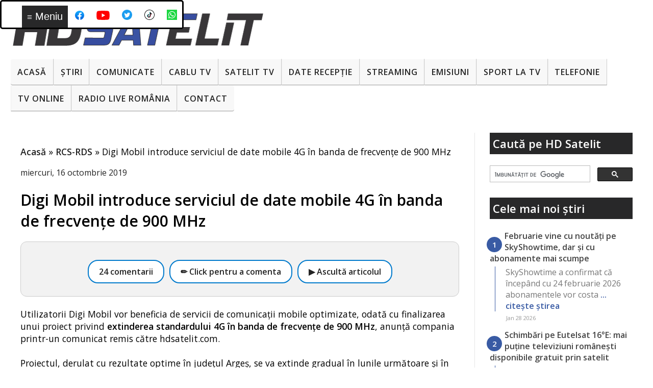

--- FILE ---
content_type: text/html; charset=UTF-8
request_url: https://www.hdsatelit.com/2019/10/digi-mobil-introduce-serviciul-de-date.html?showComment=1571295158900
body_size: 35562
content:
<!DOCTYPE html>
<html class='v2' dir='ltr' lang='ro' xmlns='http://www.w3.org/1999/xhtml' xmlns:b='http://www.google.com/2005/gml/b' xmlns:data='http://www.google.com/2005/gml/data' xmlns:expr='http://www.google.com/2005/gml/expr'>
<head>
<link href='https://www.blogger.com/static/v1/widgets/335934321-css_bundle_v2.css' rel='stylesheet' type='text/css'/>
<meta content='width=device-width,initial-scale=1' name='viewport'/>
<meta content='X8OkrTNf2Z--Jds3st_lbyRQkuaPkFpewP32A7svhsw' name='google-site-verification'/>
<link href='https://fonts.gstatic.com' rel='preconnect'/>
<link href='https://fonts.googleapis.com/css2?family=Open+Sans:wght@400;600&display=swap&subset=latin,latin-ext' rel='stylesheet'/>
<link href='https://raw.githubusercontent.com/hdsatelit/hdsatelit/main/manifest.json' rel='manifest'/>
<meta content='uc-NFTs9FlwKt3jrxvKwyyWg9tqvfk6hhdCWXzPRi5k' name='google-site-verification'/>
<meta content='463d5d6fc40bc1066e6097c533677621bc2fe6b95f5e270a19c507a84ee9719e' name='ahrefs-site-verification'/>
<meta content='6F6D7439C54D96A410C91E590A8E0C24' name='msvalidate.01'/>
<meta content='text/html; charset=UTF-8' http-equiv='Content-Type'/>
<meta content='blogger' name='generator'/>
<link href='https://www.hdsatelit.com/favicon.ico' rel='icon' type='image/x-icon'/>
<link href='https://www.hdsatelit.com/2019/10/digi-mobil-introduce-serviciul-de-date.html' rel='canonical'/>
<link rel="alternate" type="application/atom+xml" title="HD Satelit - Atom" href="https://www.hdsatelit.com/feeds/posts/default" />
<link rel="alternate" type="application/rss+xml" title="HD Satelit - RSS" href="https://www.hdsatelit.com/feeds/posts/default?alt=rss" />
<link rel="service.post" type="application/atom+xml" title="HD Satelit - Atom" href="https://www.blogger.com/feeds/1864235149945371952/posts/default" />

<!--Can't find substitution for tag [blog.ieCssRetrofitLinks]-->
<meta content='https://www.hdsatelit.com/2019/10/digi-mobil-introduce-serviciul-de-date.html' property='og:url'/>
<meta content='Digi Mobil introduce serviciul de date mobile 4G în banda de frecvenţe de 900 MHz' property='og:title'/>
<meta content='' property='og:description'/>
<meta content='article' property='og:type'/>
<meta content='max-image-preview:large' name='robots'/>
<title>
Digi Mobil introduce serviciul de date mobile 4G în banda de frecvenţe de 900 MHz
</title>
<style type='text/css'>@font-face{font-family:'Open Sans';font-style:normal;font-weight:400;font-stretch:100%;font-display:swap;src:url(//fonts.gstatic.com/s/opensans/v44/memSYaGs126MiZpBA-UvWbX2vVnXBbObj2OVZyOOSr4dVJWUgsjZ0B4taVIUwaEQbjB_mQ.woff2)format('woff2');unicode-range:U+0460-052F,U+1C80-1C8A,U+20B4,U+2DE0-2DFF,U+A640-A69F,U+FE2E-FE2F;}@font-face{font-family:'Open Sans';font-style:normal;font-weight:400;font-stretch:100%;font-display:swap;src:url(//fonts.gstatic.com/s/opensans/v44/memSYaGs126MiZpBA-UvWbX2vVnXBbObj2OVZyOOSr4dVJWUgsjZ0B4kaVIUwaEQbjB_mQ.woff2)format('woff2');unicode-range:U+0301,U+0400-045F,U+0490-0491,U+04B0-04B1,U+2116;}@font-face{font-family:'Open Sans';font-style:normal;font-weight:400;font-stretch:100%;font-display:swap;src:url(//fonts.gstatic.com/s/opensans/v44/memSYaGs126MiZpBA-UvWbX2vVnXBbObj2OVZyOOSr4dVJWUgsjZ0B4saVIUwaEQbjB_mQ.woff2)format('woff2');unicode-range:U+1F00-1FFF;}@font-face{font-family:'Open Sans';font-style:normal;font-weight:400;font-stretch:100%;font-display:swap;src:url(//fonts.gstatic.com/s/opensans/v44/memSYaGs126MiZpBA-UvWbX2vVnXBbObj2OVZyOOSr4dVJWUgsjZ0B4jaVIUwaEQbjB_mQ.woff2)format('woff2');unicode-range:U+0370-0377,U+037A-037F,U+0384-038A,U+038C,U+038E-03A1,U+03A3-03FF;}@font-face{font-family:'Open Sans';font-style:normal;font-weight:400;font-stretch:100%;font-display:swap;src:url(//fonts.gstatic.com/s/opensans/v44/memSYaGs126MiZpBA-UvWbX2vVnXBbObj2OVZyOOSr4dVJWUgsjZ0B4iaVIUwaEQbjB_mQ.woff2)format('woff2');unicode-range:U+0307-0308,U+0590-05FF,U+200C-2010,U+20AA,U+25CC,U+FB1D-FB4F;}@font-face{font-family:'Open Sans';font-style:normal;font-weight:400;font-stretch:100%;font-display:swap;src:url(//fonts.gstatic.com/s/opensans/v44/memSYaGs126MiZpBA-UvWbX2vVnXBbObj2OVZyOOSr4dVJWUgsjZ0B5caVIUwaEQbjB_mQ.woff2)format('woff2');unicode-range:U+0302-0303,U+0305,U+0307-0308,U+0310,U+0312,U+0315,U+031A,U+0326-0327,U+032C,U+032F-0330,U+0332-0333,U+0338,U+033A,U+0346,U+034D,U+0391-03A1,U+03A3-03A9,U+03B1-03C9,U+03D1,U+03D5-03D6,U+03F0-03F1,U+03F4-03F5,U+2016-2017,U+2034-2038,U+203C,U+2040,U+2043,U+2047,U+2050,U+2057,U+205F,U+2070-2071,U+2074-208E,U+2090-209C,U+20D0-20DC,U+20E1,U+20E5-20EF,U+2100-2112,U+2114-2115,U+2117-2121,U+2123-214F,U+2190,U+2192,U+2194-21AE,U+21B0-21E5,U+21F1-21F2,U+21F4-2211,U+2213-2214,U+2216-22FF,U+2308-230B,U+2310,U+2319,U+231C-2321,U+2336-237A,U+237C,U+2395,U+239B-23B7,U+23D0,U+23DC-23E1,U+2474-2475,U+25AF,U+25B3,U+25B7,U+25BD,U+25C1,U+25CA,U+25CC,U+25FB,U+266D-266F,U+27C0-27FF,U+2900-2AFF,U+2B0E-2B11,U+2B30-2B4C,U+2BFE,U+3030,U+FF5B,U+FF5D,U+1D400-1D7FF,U+1EE00-1EEFF;}@font-face{font-family:'Open Sans';font-style:normal;font-weight:400;font-stretch:100%;font-display:swap;src:url(//fonts.gstatic.com/s/opensans/v44/memSYaGs126MiZpBA-UvWbX2vVnXBbObj2OVZyOOSr4dVJWUgsjZ0B5OaVIUwaEQbjB_mQ.woff2)format('woff2');unicode-range:U+0001-000C,U+000E-001F,U+007F-009F,U+20DD-20E0,U+20E2-20E4,U+2150-218F,U+2190,U+2192,U+2194-2199,U+21AF,U+21E6-21F0,U+21F3,U+2218-2219,U+2299,U+22C4-22C6,U+2300-243F,U+2440-244A,U+2460-24FF,U+25A0-27BF,U+2800-28FF,U+2921-2922,U+2981,U+29BF,U+29EB,U+2B00-2BFF,U+4DC0-4DFF,U+FFF9-FFFB,U+10140-1018E,U+10190-1019C,U+101A0,U+101D0-101FD,U+102E0-102FB,U+10E60-10E7E,U+1D2C0-1D2D3,U+1D2E0-1D37F,U+1F000-1F0FF,U+1F100-1F1AD,U+1F1E6-1F1FF,U+1F30D-1F30F,U+1F315,U+1F31C,U+1F31E,U+1F320-1F32C,U+1F336,U+1F378,U+1F37D,U+1F382,U+1F393-1F39F,U+1F3A7-1F3A8,U+1F3AC-1F3AF,U+1F3C2,U+1F3C4-1F3C6,U+1F3CA-1F3CE,U+1F3D4-1F3E0,U+1F3ED,U+1F3F1-1F3F3,U+1F3F5-1F3F7,U+1F408,U+1F415,U+1F41F,U+1F426,U+1F43F,U+1F441-1F442,U+1F444,U+1F446-1F449,U+1F44C-1F44E,U+1F453,U+1F46A,U+1F47D,U+1F4A3,U+1F4B0,U+1F4B3,U+1F4B9,U+1F4BB,U+1F4BF,U+1F4C8-1F4CB,U+1F4D6,U+1F4DA,U+1F4DF,U+1F4E3-1F4E6,U+1F4EA-1F4ED,U+1F4F7,U+1F4F9-1F4FB,U+1F4FD-1F4FE,U+1F503,U+1F507-1F50B,U+1F50D,U+1F512-1F513,U+1F53E-1F54A,U+1F54F-1F5FA,U+1F610,U+1F650-1F67F,U+1F687,U+1F68D,U+1F691,U+1F694,U+1F698,U+1F6AD,U+1F6B2,U+1F6B9-1F6BA,U+1F6BC,U+1F6C6-1F6CF,U+1F6D3-1F6D7,U+1F6E0-1F6EA,U+1F6F0-1F6F3,U+1F6F7-1F6FC,U+1F700-1F7FF,U+1F800-1F80B,U+1F810-1F847,U+1F850-1F859,U+1F860-1F887,U+1F890-1F8AD,U+1F8B0-1F8BB,U+1F8C0-1F8C1,U+1F900-1F90B,U+1F93B,U+1F946,U+1F984,U+1F996,U+1F9E9,U+1FA00-1FA6F,U+1FA70-1FA7C,U+1FA80-1FA89,U+1FA8F-1FAC6,U+1FACE-1FADC,U+1FADF-1FAE9,U+1FAF0-1FAF8,U+1FB00-1FBFF;}@font-face{font-family:'Open Sans';font-style:normal;font-weight:400;font-stretch:100%;font-display:swap;src:url(//fonts.gstatic.com/s/opensans/v44/memSYaGs126MiZpBA-UvWbX2vVnXBbObj2OVZyOOSr4dVJWUgsjZ0B4vaVIUwaEQbjB_mQ.woff2)format('woff2');unicode-range:U+0102-0103,U+0110-0111,U+0128-0129,U+0168-0169,U+01A0-01A1,U+01AF-01B0,U+0300-0301,U+0303-0304,U+0308-0309,U+0323,U+0329,U+1EA0-1EF9,U+20AB;}@font-face{font-family:'Open Sans';font-style:normal;font-weight:400;font-stretch:100%;font-display:swap;src:url(//fonts.gstatic.com/s/opensans/v44/memSYaGs126MiZpBA-UvWbX2vVnXBbObj2OVZyOOSr4dVJWUgsjZ0B4uaVIUwaEQbjB_mQ.woff2)format('woff2');unicode-range:U+0100-02BA,U+02BD-02C5,U+02C7-02CC,U+02CE-02D7,U+02DD-02FF,U+0304,U+0308,U+0329,U+1D00-1DBF,U+1E00-1E9F,U+1EF2-1EFF,U+2020,U+20A0-20AB,U+20AD-20C0,U+2113,U+2C60-2C7F,U+A720-A7FF;}@font-face{font-family:'Open Sans';font-style:normal;font-weight:400;font-stretch:100%;font-display:swap;src:url(//fonts.gstatic.com/s/opensans/v44/memSYaGs126MiZpBA-UvWbX2vVnXBbObj2OVZyOOSr4dVJWUgsjZ0B4gaVIUwaEQbjA.woff2)format('woff2');unicode-range:U+0000-00FF,U+0131,U+0152-0153,U+02BB-02BC,U+02C6,U+02DA,U+02DC,U+0304,U+0308,U+0329,U+2000-206F,U+20AC,U+2122,U+2191,U+2193,U+2212,U+2215,U+FEFF,U+FFFD;}</style>
<style id='page-skin-1' type='text/css'><!--
/*
-----------------------------------------------
Blogger Template Style
Name:     Simple
Designer: Josh Peterson
URL:      www.noaesthetic.com
----------------------------------------------- */
/* Variable definitions
====================
<Variable name="keycolor" description="Main Color" type="color" default="#66bbdd"/>
<Group description="Page Text" selector="body">
<Variable name="body.font" description="Font" type="font"
default="normal normal 12px Arial, Tahoma, Helvetica, FreeSans, sans-serif"/>
<Variable name="body.text.color" description="Text Color" type="color" default="#222222"/>
</Group>
<Group description="Backgrounds" selector=".body-fauxcolumns-outer">
<Variable name="body.background.color" description="Outer Background" type="color" default="#66bbdd"/>
<Variable name="content.background.color" description="Main Background" type="color" default="#ffffff"/>
<Variable name="header.background.color" description="Header Background" type="color" default="transparent"/>
</Group>
<Group description="Links" selector=".main-outer">
<Variable name="link.color" description="Link Color" type="color" default="#2288bb"/>
<Variable name="link.visited.color" description="Visited Color" type="color" default="#888888"/>
<Variable name="link.hover.color" description="Hover Color" type="color" default="#33aaff"/>
</Group>
<Group description="Blog Title" selector=".header h1">
<Variable name="header.font" description="Font" type="font"
default="normal normal 60px Arial, Tahoma, Helvetica, FreeSans, sans-serif"/>
<Variable name="header.text.color" description="Title Color" type="color" default="#3399bb" />
</Group>
<Group description="Blog Description" selector=".header .description">
<Variable name="description.text.color" description="Description Color" type="color"
default="#777777" />
</Group>
<Group description="Tabs Text" selector=".tabs-inner .widget li a">
<Variable name="tabs.font" description="Font" type="font"
default="normal normal 14px Arial, Tahoma, Helvetica, FreeSans, sans-serif"/>
<Variable name="tabs.text.color" description="Text Color" type="color" default="#999999"/>
<Variable name="tabs.selected.text.color" description="Selected Color" type="color" default="#000000"/>
</Group>
<Group description="Tabs Background" selector=".tabs-outer .PageList">
<Variable name="tabs.background.color" description="Background Color" type="color" default="#f5f5f5"/>
<Variable name="tabs.selected.background.color" description="Selected Color" type="color" default="#eeeeee"/>
</Group>
<Group description="Post Title" selector="h3.post-title, .comments h4">
<Variable name="post.title.font" description="Font" type="font"
default="normal normal 22px Arial, Tahoma, Helvetica, FreeSans, sans-serif"/>
</Group>
<Group description="Date Header" selector=".date-header">
<Variable name="date.header.color" description="Text Color" type="color"
default="#000000"/>
<Variable name="date.header.background.color" description="Background Color" type="color"
default="transparent"/>
<Variable name="date.header.font" description="Text Font" type="font"
default="normal bold 11px Arial, Tahoma, Helvetica, FreeSans, sans-serif"/>
<Variable name="date.header.padding" description="Date Header Padding" type="string" default="inherit"/>
<Variable name="date.header.letterspacing" description="Date Header Letter Spacing" type="string" default="inherit"/>
<Variable name="date.header.margin" description="Date Header Margin" type="string" default="inherit"/>
</Group>
<Group description="Post Footer" selector=".post-footer">
<Variable name="post.footer.text.color" description="Text Color" type="color" default="#666666"/>
<Variable name="post.footer.background.color" description="Background Color" type="color"
default="#f9f9f9"/>
<Variable name="post.footer.border.color" description="Shadow Color" type="color" default="#eeeeee"/>
</Group>
<Group description="Gadgets" selector="h2">
<Variable name="widget.title.font" description="Title Font" type="font"
default="normal bold 11px Arial, Tahoma, Helvetica, FreeSans, sans-serif"/>
<Variable name="widget.title.text.color" description="Title Color" type="color" default="#000000"/>
<Variable name="widget.alternate.text.color" description="Alternate Color" type="color" default="#999999"/>
</Group>
<Group description="Images" selector=".main-inner">
<Variable name="image.background.color" description="Background Color" type="color" default="#ffffff"/>
<Variable name="image.border.color" description="Border Color" type="color" default="#eeeeee"/>
<Variable name="image.text.color" description="Caption Text Color" type="color" default="#000000"/>
</Group>
<Group description="Accents" selector=".content-inner">
<Variable name="body.rule.color" description="Separator Line Color" type="color" default="#eeeeee"/>
<Variable name="tabs.border.color" description="Tabs Border Color" type="color" default="#e6e6e6"/>
</Group>
<Variable name="body.background" description="Body Background" type="background"
color="#091839" default="$(color) none repeat scroll top left"/>
<Variable name="body.background.override" description="Body Background Override" type="string" default=""/>
<Variable name="body.background.gradient.cap" description="Body Gradient Cap" type="url"
default="url(//www.blogblog.com/1kt/simple/gradients_light.png)"/>
<Variable name="body.background.gradient.tile" description="Body Gradient Tile" type="url"
default="url(//www.blogblog.com/1kt/simple/body_gradient_tile_light.png)"/>
<Variable name="content.background.color.selector" description="Content Background Color Selector" type="string" default=".content-inner"/>
<Variable name="content.padding" description="Content Padding" type="length" default="10px" min="0" max="100px"/>
<Variable name="content.padding.horizontal" description="Content Horizontal Padding" type="length" default="10px" min="0" max="100px"/>
<Variable name="content.shadow.spread" description="Content Shadow Spread" type="length" default="40px" min="0" max="100px"/>
<Variable name="content.shadow.spread.webkit" description="Content Shadow Spread (WebKit)" type="length" default="5px" min="0" max="100px"/>
<Variable name="content.shadow.spread.ie" description="Content Shadow Spread (IE)" type="length" default="10px" min="0" max="100px"/>
<Variable name="main.border.width" description="Main Border Width" type="length" default="0" min="0" max="10px"/>
<Variable name="header.background.gradient" description="Header Gradient" type="url" default="none"/>
<Variable name="header.shadow.offset.left" description="Header Shadow Offset Left" type="length" default="-1px" min="-50px" max="50px"/>
<Variable name="header.shadow.offset.top" description="Header Shadow Offset Top" type="length" default="-1px" min="-50px" max="50px"/>
<Variable name="header.shadow.spread" description="Header Shadow Spread" type="length" default="1px" min="0" max="100px"/>
<Variable name="header.padding" description="Header Padding" type="length" default="30px" min="0" max="100px"/>
<Variable name="header.border.size" description="Header Border Size" type="length" default="1px" min="0" max="10px"/>
<Variable name="header.bottom.border.size" description="Header Bottom Border Size" type="length" default="0" min="0" max="10px"/>
<Variable name="header.border.horizontalsize" description="Header Horizontal Border Size" type="length" default="0" min="0" max="10px"/>
<Variable name="description.text.size" description="Description Text Size" type="string" default="140%"/>
<Variable name="tabs.margin.top" description="Tabs Margin Top" type="length" default="0" min="0" max="100px"/>
<Variable name="tabs.margin.side" description="Tabs Side Margin" type="length" default="30px" min="0" max="100px"/>
<Variable name="tabs.background.gradient" description="Tabs Background Gradient" type="url"
default="url(//www.blogblog.com/1kt/simple/gradients_light.png)"/>
<Variable name="tabs.border.width" description="Tabs Border Width" type="length" default="1px" min="0" max="10px"/>
<Variable name="tabs.bevel.border.width" description="Tabs Bevel Border Width" type="length" default="1px" min="0" max="10px"/>
<Variable name="post.margin.bottom" description="Post Bottom Margin" type="length" default="25px" min="0" max="100px"/>
<Variable name="image.border.small.size" description="Image Border Small Size" type="length" default="2px" min="0" max="10px"/>
<Variable name="image.border.large.size" description="Image Border Large Size" type="length" default="5px" min="0" max="10px"/>
<Variable name="page.width.selector" description="Page Width Selector" type="string" default=".region-inner"/>
<Variable name="page.width" description="Page Width" type="string" default="auto"/>
<Variable name="main.section.margin" description="Main Section Margin" type="length" default="15px" min="0" max="100px"/>
<Variable name="main.padding" description="Main Padding" type="length" default="15px" min="0" max="100px"/>
<Variable name="main.padding.top" description="Main Padding Top" type="length" default="30px" min="0" max="100px"/>
<Variable name="main.padding.bottom" description="Main Padding Bottom" type="length" default="30px" min="0" max="100px"/>
<Variable name="paging.background"
color="#ffffff"
description="Background of blog paging area" type="background"
default="transparent none no-repeat scroll top center"/>
<Variable name="footer.bevel" description="Bevel border length of footer" type="length" default="0" min="0" max="10px"/>
<Variable name="mobile.background.overlay" description="Mobile Background Overlay" type="string"
default="transparent none repeat scroll top left"/>
<Variable name="mobile.background.size" description="Mobile Background Size" type="string" default="auto"/>
<Variable name="mobile.button.color" description="Mobile Button Color" type="color" default="#ffffff" />
<Variable name="startSide" description="Side where text starts in blog language" type="automatic" default="left"/>
<Variable name="endSide" description="Side where text ends in blog language" type="automatic" default="right"/>
*/
/* Content
----------------------------------------------- */
body {
max-width: 1500px!important;
margin: auto!important;
font-family: 'Open Sans', sans-serif;
font-size: 1rem;
line-height: 1.5;
color: #000000;
background: rgb(8,17,22);
background: -moz-linear-gradient(180deg, rgba(8,17,22,1) 0%, rgba(3,13,48,1) 39%, rgba(20,50,108,1) 71%, rgba(6,22,54,1) 100%);
background: -webkit-linear-gradient(180deg, rgba(8,17,22,1) 0%, rgba(3,13,48,1) 39%, rgba(20,50,108,1) 71%, rgba(6,22,54,1) 100%);
background: linear-gradient(180deg, rgba(8,17,22,1) 0%, rgba(3,13,48,1) 39%, rgba(20,50,108,1) 71%, rgba(6,22,54,1) 100%);
filter: progid:DXImageTransform.Microsoft.gradient(startColorstr="#081116",endColorstr="#061636",GradientType=1);
background-attachment: fixed;;
}
html body .region-inner {
min-width: 0;
max-width: 100%;
width: auto;
}
html .comment-form {
max-width: 100%;
}
html .comments h4 {
font: bold normal 27px sans-serif!important;
padding: 5px 0px 0px 5px;
}
#regulament {
color:#838487;
font-size:18px;
padding: 0px 0px 0px 5px;
}
#regulament a {
color: #000000; font-weight: normal;
}
#regulament a:hover {
color: #FFFFFF!important;
background-color:#374EA1;
text-decoration: none;
}
#regulament a:visited {
color: #000000;
}
.mobile .blogger-iframe-colorize {
height: 400px!important;
}
h2 {
font-size: 22px;
}
a:link {
text-decoration:none;
color: #232323;
font-weight: 700;
}
.mobile a:link {
text-decoration:none;
color: #232323;
font-weight: normal;
}
a:visited {
text-decoration:none;
color: #232323;
}
a:hover {
text-decoration:none;
color: #374EA1;
}
.post-body a {
color:#374EA1!important;
text-decoration:none;
font-weight:bold! important;
}
.post-body a:visited{
color:#374EA1;
background:#FFFFFF;
text-decoration:none;
}
#Feed1_feedItemListDisplay .item-title a {
font-weight: normal;
}
.post-body a:hover{
color:#FFFFFF! important;
text-decoration:underline;
background:#374EA1;
}
.body-fauxcolumn-outer .fauxcolumn-inner {
background: transparent none repeat scroll top left;
_background-image: none;
}
.body-fauxcolumn-outer .cap-top {
position: absolute;
z-index: 1;
height: 400px;
width: 100%;
background: #091839 none repeat scroll top left;
}
.body-fauxcolumn-outer .cap-top .cap-left {
width: 100%;
background: transparent none repeat-x scroll top left;
_background-image: none;
}
.content-outer {
-moz-box-shadow: 0 0 40px rgba(0, 0, 0, .15);
-webkit-box-shadow: 0 0 5px rgba(0, 0, 0, .15);
-goog-ms-box-shadow: 0 0 10px #333333;
box-shadow: 0 0 40px rgba(0, 0, 0, .15);
margin-bottom: 1px;
}
.content-inner {
padding: 10px 10px;
max-width: 1450px;
margin: auto;
}
.content-inner {
background-color: #ffffff;
}
#PopularPosts1 li{display:inline;list-style:none;width:30%;text-align:left;padding:1%;}
#PopularPosts1 .item-title{list-style:none;font-size:1.00em; font-weight:bold;
overflow: hidden;    text-decoration: none;
color: #232323;
}
.PopularPosts .item-thumbnail{float:left;margin:0 5px 5px 0}
.PopularPosts .widget-content ul li{padding:.7em 0}
.PopularPosts img{padding-right:.4em}
.PopularPosts .item-title{padding-bottom:.2em}
/* Header
----------------------------------------------- */
.header-outer {
background: transparent url(//www.blogblog.com/1kt/simple/gradients_light.png) repeat-x scroll 0 -400px;
_background-image: none;
}
.Header h1 {
font: normal normal 60px 'Open Sans', sans-serif;
color: #1f2974;
text-shadow: 1px 2px 3px rgba(0, 0, 0, .2);
}
.Header h1 a {
color: #1f2974;
}
.Header .description {
font-size: 140%;
color: #4a4a4a;
}
.header-inner .Header .titlewrapper {
padding: 22px 30px;
}
.header-inner .Header .descriptionwrapper {
padding: 0 30px;
}
/* Tabs
----------------------------------------------- */
.tabs-inner .section:first-child {
border-top: 0 solid #eeeeee;
}
.tabs-inner .section:first-child ul {
margin-top: -0;
border-top: 0 solid #eeeeee;
border-left: 0 solid #eeeeee;
border-right: 0 solid #eeeeee;
}
.tabs-inner .widget ul {
background: #0a1144 url(//www.blogblog.com/1kt/simple/gradients_light.png) repeat-x scroll 0 -800px;
_background-image: none;
border-bottom: 1px solid #eeeeee;
margin-top: 0;
margin-left: -30px;
margin-right: -30px;
}
.tabs-inner .widget li a {
display: inline-block;
padding: .6em 1em;
font: normal normal 10px  'Open Sans', sans-serif;
color: #f3f3f3;
border-left: 1px solid #ffffff;
border-right: 1px solid #eeeeee;
}
.tabs-inner .widget li:first-child a {
border-left: none;
}
.tabs-inner .widget li.selected a, .tabs-inner .widget li a:hover {
color: #073763;
background-color: #e6e6e6;
text-decoration: none;
}
/* Columns
----------------------------------------------- */
.main-outer {
border-top: 0 solid #e6e6e6;
}
.fauxcolumn-left-outer .fauxcolumn-inner {
border-right: 1px solid #e6e6e6;
}
.fauxcolumn-right-outer .fauxcolumn-inner {
border-left: 1px solid #e6e6e6;
}
/* Headings
----------------------------------------------- */
div.widget > h2,
div.widget h2.title {
margin: 0 0 1em 0;
background:#282829;
padding:6px;
font: bold 14px;
color: #ffffff;
}
div.widget > h3,
div.widget h3.title {
margin: 0 0 1em 0;
background:#374EA1;
padding:6px;
font: bold 14px;
color: #ffffff;
}
/* Widgets
----------------------------------------------- */
.widget .zippy {
color: #dadaeb;
text-shadow: 2px 2px 1px rgba(0, 0, 0, .1);
}
.widget .popular-posts ul {
list-style: none;
padding: 0!important;
}
/* Posts
----------------------------------------------- */
.paging-control { box-shadow: 3px 3px 5px #888888; background:#F5F5F5; margin:0 3px 3px 0; font-size:14px; padding:6px 8px; font-weight:bold; line-height: 300%; }
.paging-control:hover { box-shadow: 3px 3px 5px #888888; background:#374EA1; margin:0 3px 3px 0; font-size:14px; padding:6px 8px; color:#FFFFFF;
font-weight:bold; line-height: 300%; }
.paging-control-container {float:none!important;}
/* label categorii style*/
.label-size-1,.label-size-2,.label-size-3,.label-size-4,.label-size-5 {
font-size:100%;
opacity:10;
box-shadow: 3px 3px 5px #888888;
}
.cloud-label-widget-content{
text-align:left
}
.label-size {
background:#F5F5F5;
display:block;
float:left;
margin:0 3px 3px 0;
color:#374EA1;
font-size:14px;
text-transform:uppercase;
}
.label-size a,.label-size span{
display:inline-block;
color:#262626;
padding:6px 8px;
font-weight:bold;
}
.label-size a:hover {
display:inline-block;
color:#FFFFFF;
background:#374EA1;
padding:6px 8px;
font-weight:bold;
text-decoration:none;
}
.label-size:hover {
color:#374EA1;
}
.label-count {
white-space:nowrap;
padding-right:3px;
margin-left:-3px;
background:#F5F5F5;
color:#374EA1;
}
.label-size {
line-height:1.2
}
h2.date-header {
font: normal bold 11px Arial, Tahoma, Helvetica, FreeSans, sans-serif;
}
.date-header span {
background-color: transparent;
color: #222222;
padding: inherit;
letter-spacing: inherit;
margin: inherit;
font: italic normal 16px;
}
.main-inner {
padding-top: 30px;
padding-bottom: 30px;
}
.main-inner .column-center-inner {
padding: 0 15px;
}
.main-inner .column-center-inner .section {
margin: 0 15px;
}
.post {
margin: 0 0 25px 0;
}
h1.post-title, h1.post-title, .comments h4 {
font: 700 30px 'Open Sans', sans-serif !important;
margin: .75em 0 0;
}
.post-body {
font-size: 110%;
line-height: 1.4;
position: relative;
}
.post-body .Profile img, .Image img,
.BlogList .item-thumbnail img {
padding: 2px;
background: #ffffff;
border: 1px solid #e6e6e6;
width:100%; height:auto;
-moz-box-shadow: 1px 1px 5px rgba(0, 0, 0, .1);
-webkit-box-shadow: 1px 1px 5px rgba(0, 0, 0, .1);
box-shadow: 1px 1px 5px rgba(0, 0, 0, .1);
}
.post-body img {
padding: 2px;
background: #ffffff;
border: 1px solid #e6e6e6;
width:90%; height:auto;
-moz-box-shadow: 1px 1px 5px rgba(0, 0, 0, .1);
-webkit-box-shadow: 1px 1px 5px rgba(0, 0, 0, .1);
box-shadow: 1px 1px 5px rgba(0, 0, 0, .1);
}
.tr-caption-container {
padding: 2px;
width:100%; height:auto;
background: #ffffff;
border: 0px solid #e6e6e6;
font-weight:bold;
}
.post-body img, .post-body .tr-caption-container {
padding: 5px;
}
.post-labels {
text-align:center!important;
font-weight:bold;
}
.post-labels a {
background: #374EA1;
color:#FFFFFF!important;
font-weight:bold;
padding:4px;
}
.post-body .tr-caption-container {
color: #222222;
}
.post-body .tr-caption-container img {
padding: 0;
background: transparent;
border: none;
-moz-box-shadow: 0 0 0 rgba(0, 0, 0, .1);
-webkit-box-shadow: 0 0 0 rgba(0, 0, 0, .1);
box-shadow: 0 0 0 rgba(0, 0, 0, .1);
}
.post-header {
margin: 0 0 1.5em;
line-height: 1.6;
font-size: 90%;
}
.post-footer {
margin: 20px -2px 0;
padding: 5px 10px;
color: #000000;
background-color: #f1f1f1;
border-bottom: 1px solid #e6e6e6;
line-height: 1.6;
font-size: 90%;
box-shadow: 3px 3px 5px #888888;
}
#comments .comment-author {
padding-top: 1.5em;
border-top: 1px solid #e6e6e6;
background-position: 0 1.5em;
}
#comments .comment-author:first-child {
padding-top: 0;
border-top: none;
}
.avatar-image-container {
margin: .2em 0 0;
}
#comments .avatar-image-container img {
border: 1px solid #e6e6e6;
}
#cookieChoiceInfo{
font-size: 11px;
background-color:#10162E!important;
opacity: 0.8;
filter: alpha(opacity=80); /* For IE8 and earlier */
bottom:0!important;
top:auto!important;
z-index:433333;
}
/* Comments
----------------------------------------------- */
.comments .comments-content .icon.blog-author {
background-repeat: no-repeat;
background-image: url([data-uri]);
}
.comments {font-size: 1.2em !important;
line-height: 1.6 !important;}
#comments-block.avatar-comment-indent {
margin-left: 0px;
position: relative;
}
#comments .comment-author {
margin-left: -5px!important;
padding-left: 0px!important;
}
.comments .comments-content .loadmore a {
border-top: 1px solid #dadaeb;
border-bottom: 1px solid #dadaeb;
}
.comments .comment-thread.inline-thread {
background-color: #f1f1f1;
}
.comments .continue {
border-top: 2px solid #dadaeb;
}
.blogger-comment-from-post { height:200px!important }
/* Accents
---------------------------------------------- */
.section-columns td.columns-cell {
border-left: 1px solid #e6e6e6;
}
.blog-pager {
background: transparent none no-repeat scroll top center;
}
.blog-pager-older-link, .home-link,
.blog-pager-newer-link {
background-color: #f1f1f1;
padding: 6px;
font-weight:bold;
box-shadow: 3px 3px 5px #888888;
}
.footer-outer {
border-top: 0 dashed #bbbbbb;
}
/* Mobile
----------------------------------------------- */
body.mobile  {
background-size: auto;
}
.mobile .body-fauxcolumn-outer {
background: transparent none repeat scroll top left;
}
.mobile .body-fauxcolumn-outer .cap-top {
background-size: 100% auto;
}
.mobile .content-outer {
-webkit-box-shadow: 0 0 3px rgba(0, 0, 0, .15);
box-shadow: 0 0 3px rgba(0, 0, 0, .15);
}
.mobile .tabs-inner .widget ul {
margin-left: 0;
margin-right: 0;
}
.mobile .post {
margin: 0;
}
.mobile .main-inner .column-center-inner .section {
margin: 0;
}
.mobile .date-header span {
padding: 0.1em 10px;
margin: 0 -10px;
}
.mobile h1.post-title, .mobile h2.post-title {
margin: 0;
height: auto;
}
.mobile .blog-pager {
background: transparent none no-repeat scroll top center;
}
.mobile .footer-outer {
border-top: none;
}
.mobile .main-inner, .mobile .footer-inner {
background-color: #ffffff;
}
.mobile-index-contents {
color: #000000;
margin-right: 0px;
}
.mobile-link-button {
background-color: #f1f1f1;
}
.mobile-link-button a:link, .mobile-link-button a:visited {
color: #000000;
}
.mobile-link-button a:hover {
color: #3588C0;
}
.mobile .tabs-inner .section:first-child {
border-top: none;
}
.mobile .tabs-inner .PageList .widget-content {
background-color: #e6e6e6;
color: #073763;
border-top: 1px solid #eeeeee;
border-bottom: 1px solid #eeeeee;
}
.mobile .tabs-inner .PageList .widget-content .pagelist-arrow {
border-left: 1px solid #eeeeee;
}
.mobile-index-title {width: 90%;font: 700 30px 'Open Sans', sans-serif !important;}
.mobile .blogger-iframe-colorize {
display: block !important;
}
.navbar   { padding:0px!important; height:0px!important; display:none!important}
.column-center-outer {
background-color: white;
}
/* RESPONSIVE  */
@media screen and (max-width:1279px) {
.fauxcolumn-right-outer {width:100%!important;float:left!important;}
.columns {
padding-right: 0px!important;
}
.column-right-outer {
width: 100%!important;
float:left!important;
}
h1, h2 {
}
h1.post-title, h2.post-title {
}
.post-body {
font-size:  1.2em!important;
line-height: 1.6!important;
}
}
/* breadcrumb */
ol#breadcrumb{
padding: 8px 0px 0px 0px;
font-size: 1.1em!important;
line-height: 1.4;
font: normal normal 16px;
}
#breadcrumb li {
display: inline;
list-style-type: none;
}
#breadcrumb li:after {
content: " \00BB ";
}
#breadcrumb li:last-child:after {
content: none;
}
@media screen and (min-device-width: 80px) {
.tvliveleft {float:left; width:99%; margin-left:1%; margin-top:15px;}
.tvliveleft img {max-width:90%;
-moz-box-shadow: 0px 0px 0px rgba(0, 0, 0, .1);
-webkit-box-shadow: 0px 0px 0px rgba(0, 0, 0, .1);
box-shadow: 0px 0px 0px rgba(0, 0, 0, .1);
border: 0;
padding: 0px}
}
@media screen and (min-device-width: 241px) {
.tvliveleft {float:left; width:47%; margin-left:3%; margin-top:15px;}
.tvliveleft img {width:90%;
-moz-box-shadow: 0px 0px 0px rgba(0, 0, 0, .1);
-webkit-box-shadow: 0px 0px 0px rgba(0, 0, 0, .1);
box-shadow: 0px 0px 0px rgba(0, 0, 0, .1);
border: 0;
padding: 0px}
}
@media screen and (min-device-width: 481px) {
.tvliveleft {float:left; width:31%; margin-left:2%; margin-top:15px;}
.tvliveleft img {width:90%;
-moz-box-shadow: 0px 0px 0px rgba(0, 0, 0, .1);
-webkit-box-shadow: 0px 0px 0px rgba(0, 0, 0, .1);
box-shadow: 0px 0px 0px rgba(0, 0, 0, .1);
border: 0;
padding: 0px}
}
@media screen and (min-device-width: 801px) {
.tvliveleft {float:left; width:23%; margin-left:2%; margin-top:15px;}
.tvliveleft img {width:90%;
-moz-box-shadow: 0px 0px 0px rgba(0, 0, 0, .1);
-webkit-box-shadow: 0px 0px 0px rgba(0, 0, 0, .1);
box-shadow: 0px 0px 0px rgba(0, 0, 0, .1);
border: 0;
padding: 0px}
}
@media screen and (min-device-width: 1201px) {
.tvliveleft {float:left; width:18%; margin-left:2%; margin-top:15px;}
.tvliveleft img {width:90%;
-moz-box-shadow: 0px 0px 0px rgba(0, 0, 0, .1);
-webkit-box-shadow: 0px 0px 0px rgba(0, 0, 0, .1);
box-shadow: 0px 0px 0px rgba(0, 0, 0, .1);
border: 0;
padding: 0px}
}
@media screen and (min-device-width: 1921px) {
.tvliveleft {float:left; width:15%; margin-left:1%; margin-top:15px;}
.tvliveleft img {width:90%;
-moz-box-shadow: 0px 0px 0px rgba(0, 0, 0, .1);
-webkit-box-shadow: 0px 0px 0px rgba(0, 0, 0, .1);
box-shadow: 0px 0px 0px rgba(0, 0, 0, .1);
border: 0;
padding: 0px}
.tvliveleft td.tr-caption {
font-size: 60%;
}
}
.tvliveleft:hover img {
transform: scale(1.3);
}
.butontvliveleft {
padding: 20px 20px;
margin: 10px;
text-align: center;
text-decoration: none;
display: inline-block;
font-size: 16px;
font-weight: bold;
border-radius: 0px 20px 0px 20px;
-moz-border-radius: 0px 20px 0px 20px;
-webkit-border-radius: 0px 20px 0px 20px;
border: 5px outset #6BA9FE;
width:100px; height:100px;
vertical-align: middle;
}
.butonradioleft {
padding: 20px 20px;
margin: 10px;
text-align: center;
text-decoration: none;
display: inline-block;
font-size: 16px;
font-weight: bold;
border-radius: 0px 20px 0px 20px;
-moz-border-radius: 0px 20px 0px 20px;
-webkit-border-radius: 0px 20px 0px 20px;
border: 5px outset #6BA9FE;
width:100px; height:100px;
vertical-align: middle;
}
@media screen and (min-device-width: 80px) {
.radioonlineleft {float:left; width:99%; margin-left:1%; margin-top:15px;}
.radioonlineleft img {max-width:90%;
-moz-box-shadow: 0px 0px 0px rgba(0, 0, 0, .1);
-webkit-box-shadow: 0px 0px 0px rgba(0, 0, 0, .1);
box-shadow: 0px 0px 0px rgba(0, 0, 0, .1);
border: 0;
padding: 0px}
}
@media screen and (min-device-width: 241px) {
.radioonlineleft {float:left; width:47%; margin-left:3%; margin-top:15px;}
.radioonlineleft img {width:90%;
-moz-box-shadow: 0px 0px 0px rgba(0, 0, 0, .1);
-webkit-box-shadow: 0px 0px 0px rgba(0, 0, 0, .1);
box-shadow: 0px 0px 0px rgba(0, 0, 0, .1);
border: 0;
padding: 0px}
}
@media screen and (min-device-width: 481px) {
.radioonlineleft {float:left; width:31%; margin-left:2%; margin-top:15px;}
.radioonlineleft img {width:90%;
-moz-box-shadow: 0px 0px 0px rgba(0, 0, 0, .1);
-webkit-box-shadow: 0px 0px 0px rgba(0, 0, 0, .1);
box-shadow: 0px 0px 0px rgba(0, 0, 0, .1);
border: 0;
padding: 0px}
}
@media screen and (min-device-width: 801px) {
.radioonlineleft {float:left; width:23%; margin-left:2%; margin-top:15px;}
.radioonlineleft img {width:90%;
-moz-box-shadow: 0px 0px 0px rgba(0, 0, 0, .1);
-webkit-box-shadow: 0px 0px 0px rgba(0, 0, 0, .1);
box-shadow: 0px 0px 0px rgba(0, 0, 0, .1);
border: 0;
padding: 0px}
}
@media screen and (min-device-width: 1201px) {
.radioonlineleft {float:left; width:18%; margin-left:2%; margin-top:15px;}
.radioonlineleft img {width:90%;
-moz-box-shadow: 0px 0px 0px rgba(0, 0, 0, .1);
-webkit-box-shadow: 0px 0px 0px rgba(0, 0, 0, .1);
box-shadow: 0px 0px 0px rgba(0, 0, 0, .1);
border: 0;
padding: 0px}
}
@media screen and (min-device-width: 1921px) {
.radioonlineleft {float:left; width:15%; margin-left:1%; margin-top:15px;}
.radioonlineleft img {width:90%;
-moz-box-shadow: 0px 0px 0px rgba(0, 0, 0, .1);
-webkit-box-shadow: 0px 0px 0px rgba(0, 0, 0, .1);
box-shadow: 0px 0px 0px rgba(0, 0, 0, .1);
border: 0;
padding: 0px}
.radioonlineleft td.tr-caption {
font-size: 60%;
}
}
.radioonlineleft:hover img {
transform: scale(1.3);
}
.radiowebsite {text-align: center; padding-top:10px; font-size:12px;}
.buttoncom {
font-size: 16px;
letter-spacing: 1px;
text-transform: uppercase;
text-align: center;
font-weight: bold;
padding: 0.7em 1em;
border: 3px solid #4d90fe;
border-radius: 2px;
position: relative;
box-shadow: 0 2px 10px rgba(0, 0, 0, 0.16), 0 3px 6px rgba(0, 0, 0, 0.1);
color: #374ea1;
text-decoration: none;
transition: 0.3s ease all;
z-index: 1;
margin-bottom: 10px;
margin-left:5px;
margin-right:5px;
display: block;
}
.buttoncom:before {
transition: 0.5s all ease;
position: absolute;
top: 0;
left: 50%;
right: 50%;
bottom: 0;
opacity: 0;
content: '';
background-color: #374ea1;
z-index: -1;
text-align:center;
display: block;
}
.buttoncom:hover, .buttoncom:focus {
color: white;
}
.buttoncom:hover:before, .buttoncom:focus:before {
transition: 0.5s all ease;
left: 0;
right: 0;
opacity: 1;
}
.buttoncom:active {
transform: scale(0.9);
}
.mobile-index-thumbnail {margin: 0 0 .8em 0; float:none;}
.mobile-index-comment {margin: .4em 0 0 0; font-style: italic;}
#comment-post-message {font-size: 22px;}
/* Start Pagination - Custom CSS */
#blog-pager{clear:both;margin:30px auto;text-align:center; padding: 7px;}
.blog-pager {background: none;}
.displaypageNum a,.showpage a,.pagecurrent{padding: 5px 10px;line-height: 3em;white-space: nowrap;margin-right:5px; color: #FFFFFF!important; background-color:#404042;-webkit-box-shadow: 0px 5px 3px -1px rgba(50, 50, 50, 0.53);-moz-box-shadow:0px 5px 3px -1px rgba(50, 50, 50, 0.53);box-shadow: 0px 5px 3px -1px rgba(50, 50, 50, 0.53);}
.displaypageNum a:hover,.showpage a:hover, .pagecurrent{background:#0079ff;text-decoration:none;color: #fff;}
#blog-pager .showpage, #blog-pager, .pagecurrent{font-weight:bold;color: #fff;}
.showpageOf{display:none!important}
#blog-pager .pages{border:none;-webkit-box-shadow: 0px 5px 3px -1px rgba(50, 50, 50, 0.53);-moz-box-shadow:0px 5px 3px -1px rgba(50, 50, 50, 0.53);box-shadow: 0px 5px 3px -1px rgba(50, 50, 50, 0.53);}
.treipuncte {line-height: 3em;white-space: nowrap;margin-right:5px; color: #000; background-color:#fff;}
/* End  Pagination */
.custom-like-button {
text-align: center;
margin-top: 10px;
}
#installBtn {
display: none; /* sau pui 'flex' când îl activezi */
font-size: 16px;
color: #ffffff;
background-color: #1877f2;
padding: 0.3em 0.6em;
border: none;
border-radius: 6px;
cursor: pointer;
display: flex;
align-items: center;
gap: 0.4em;
}
#installBtn .install-icon {
height: 1em;
width: auto;
fill: #ffffff;
flex-shrink: 0;
}
#iosInstallBanner {
display: none;
position: fixed;
top: 60%;
left: 50%;
transform: translate(-50%, -50%);
background: #ffffff;
color: #333;
border: 1px solid #007bff;
border-radius: 16px;
padding: 20px 50px 20px 20px;
font-size: 16px;
text-align: center;
box-shadow: 0 4px 12px rgba(0,0,0,0.25);
z-index: 10000;
opacity: 0;
transition: opacity 0.8s ease;
max-width: 340px;
width: 90%;
pointer-events: auto; /* Activăm pointer-events corect pe banner */
}
#iosInstallBanner.show {
display: block;
opacity: 1;
}
#iosInstallBanner .close-btn {
position: absolute;
top: 8px;
right: 8px;
background: #007bff;
color: white;
border: none;
border-radius: 50%;
width: 28px;
height: 28px;
font-size: 18px;
line-height: 28px;
text-align: center;
cursor: pointer;
box-shadow: 0 2px 6px rgba(0,0,0,0.3);
pointer-events: auto; /* Butonul trebuie să primească clickuri */
}
#iosInstallBanner svg {
width: 24px;
height: 24px;
display: inline-block;
vertical-align: middle;
margin: 0 5px;
pointer-events: none; /* SVG-urile să nu capteze clickul */
}
@media (max-width: 360px) {
#iosInstallBanner {
font-size: 14px;
padding: 15px 45px 15px 15px;
max-width: 90%;
}
#iosInstallBanner svg {
width: 20px;
height: 20px;
}
#iosInstallBanner .close-btn {
width: 24px;
height: 24px;
font-size: 16px;
line-height: 24px;
top: 6px;
right: 6px;
}
}
.CSS_LIGHTBOX, .CSS_LIGHTBOX .CSS_HCONT_CHILDREN_HOLDER {
z-index: 9999 !important;
}
#pcmenu ul {
font-size: 16px;
}
.comment-section-custom {
background-color: #f2f2f2;
border: 1px solid #ccc;
border-radius: 12px;
padding: 15px;
margin-top: 20px;
margin-bottom: 20px;
text-align: center;
}
.comment-button {
display: inline-block;
margin: 10px 5px;
padding: 10px 20px;
color: #007acc;
background-color: white;
border: 2px solid #007acc;
border-radius: 20px;
font-weight: bold;
text-decoration: none;
cursor: pointer;
}
.comment-button:hover,
.comment-button:active,
.comment-button:focus {
background-color: white !important;
color: #007acc !important;
border: 2px solid #007acc !important;
}
.comment-info {
margin-top: 10px;
display:flex;
justify-content:center;
align-items:center;
gap:10px;
flex-wrap:wrap;
}
/* Stil general pentru formularul de comentarii */
#comment-form, .comment-form {
background: #f9f9f9;
border-radius: 12px;
padding: 20px;
margin-top: 30px;
border: 2px solid #007acc;
}
/* Câmpurile de input */
#comment-form input[type="text"],
#comment-form input[type="email"],
#comment-form textarea {
width: 100%;
padding: 12px;
margin-bottom: 15px;
border: 1px solid #ccc;
border-radius: 8px;
font-size: 15px;
box-sizing: border-box;
}
/* Butonul de trimitere comentariu */
#comment-form input[type="submit"] {
background: #005bbb;
color: white;
padding: 12px 20px;
border: none;
border-radius: 25px;
font-size: 16px;
cursor: pointer;
transition: background 0.3s ease;
}
#comment-form input[type="submit"]:hover {
background: #004999;
}
.comment-tags a {
display: inline-block;
background: #3f51b5;
color: white;
padding: 6px 12px;
border-radius: 20px;
margin-right: 6px;
font-size: 14px;
text-decoration: none;
}
.comment-tags a:hover {
background: #2c3e9f;
}
/* Colțuri rotunjite pentru interiorul formularului de comentarii */
#comment-form,
.comment-form,
.blogger-comment-from-post,
.blogger-iframe {
border-radius: 12px !important;
overflow: hidden;
background-color: #ffffff;
box-shadow: 0 0 8px rgba(0,0,0,0.05);
}
blockquote {
background: #0f172a;
color: #e2e8f0;
border-left: 4px solid rgba(148,163,184,.45);
border-radius: 10px;
padding: 14px 16px;
margin: 14px 0;
overflow-x: auto;
font-family: ui-monospace, SFMono-Regular, Menlo, Monaco, Consolas, "Liberation Mono", "Courier New", monospace;
white-space: pre-wrap; /* dacă vrei să se rupă pe linii fără scroll; pentru scroll folosește pre */
}

--></style>
<style id='template-skin-1' type='text/css'><!--
body {
max-width: 100%;
}
.content-outer, .content-fauxcolumn-outer, .region-inner {
min-width: 100%;
max-width:100%;
_width: 860px;
background-color: #FFFFFF;
}
.main-inner .columns {
padding-left: 0;
padding-right: 340px;
}
.main-inner .fauxcolumn-center-outer {
left: 0;
right: 340px;
/* IE6 does not respect left and right together */
_width: expression(this.parentNode.offsetWidth -
parseInt("0") -
parseInt("340px") + 'px');
}
.main-inner .fauxcolumn-left-outer {
width: 0;
}
.main-inner .fauxcolumn-right-outer {
width: 340px;
}
.main-inner .column-left-outer {
width: 0;
right: 100%;
margin-left: -0;
}
.main-inner .column-right-outer {
width: 340px;
margin-right: -340px;
}
#layout {
min-width: 0;
}
#layout .content-outer {
min-width: 0;
width: 800px;
}
#layout .region-inner {
min-width: 0;
width: auto;
}
.post-body .tts-current{
outline: 2px solid rgba(0,0,0,.25);
background: rgba(0,0,0,.02);
border:  2px solid #007acc;
border-radius: 6px;
padding: 2px 4px;
}
--></style>
<style>
.header-left{
display: inline-block;
float: left;
}
#header-right {
display:inline-block;
float:left;
padding-left: 30px;
}
</style>
<!-- Global site tag (gtag.js) - Google Analytics -->
<script async='async' src='https://www.googletagmanager.com/gtag/js?id=UA-39034172-1'></script>
<script>
  window.dataLayer = window.dataLayer || [];
  function gtag(){dataLayer.push(arguments);}
  gtag('js', new Date());

  gtag('config', 'UA-39034172-1');
</script>
<meta content='8e8639c10b4ff9d1a467c5beba9570ac' name='p:domain_verify'/>
<meta content='1677653862463328' property='fb:app_id'/>

<script async src="https://pagead2.googlesyndication.com/pagead/js/adsbygoogle.js?client=ca-pub-2933947486146337"
     crossorigin="anonymous"></script>
    
<script type='text/javascript'>
    cookieChoices = {};
</script>
<link href='https://www.blogger.com/dyn-css/authorization.css?targetBlogID=1864235149945371952&amp;zx=d581ff40-270a-4266-9adb-9085222ecfdd' media='none' onload='if(media!=&#39;all&#39;)media=&#39;all&#39;' rel='stylesheet'/><noscript><link href='https://www.blogger.com/dyn-css/authorization.css?targetBlogID=1864235149945371952&amp;zx=d581ff40-270a-4266-9adb-9085222ecfdd' rel='stylesheet'/></noscript>
<meta name='google-adsense-platform-account' content='ca-host-pub-1556223355139109'/>
<meta name='google-adsense-platform-domain' content='blogspot.com'/>

<!-- data-ad-client=ca-pub-2933947486146337 -->

</head>
<body class='loading'>
<div class='navbar section' id='navbar' name='Navbar'><div class='widget Navbar' data-version='1' id='Navbar1'><script type="text/javascript">
    function setAttributeOnload(object, attribute, val) {
      if(window.addEventListener) {
        window.addEventListener('load',
          function(){ object[attribute] = val; }, false);
      } else {
        window.attachEvent('onload', function(){ object[attribute] = val; });
      }
    }
  </script>
<div id="navbar-iframe-container"></div>
<script type="text/javascript" src="https://apis.google.com/js/platform.js"></script>
<script type="text/javascript">
      gapi.load("gapi.iframes:gapi.iframes.style.bubble", function() {
        if (gapi.iframes && gapi.iframes.getContext) {
          gapi.iframes.getContext().openChild({
              url: 'https://www.blogger.com/navbar/1864235149945371952?po\x3d4488922739305235954\x26origin\x3dhttps://www.hdsatelit.com',
              where: document.getElementById("navbar-iframe-container"),
              id: "navbar-iframe"
          });
        }
      });
    </script><script type="text/javascript">
(function() {
var script = document.createElement('script');
script.type = 'text/javascript';
script.src = '//pagead2.googlesyndication.com/pagead/js/google_top_exp.js';
var head = document.getElementsByTagName('head')[0];
if (head) {
head.appendChild(script);
}})();
</script>
</div></div>
<div class='body-fauxcolumns'>
<div class='fauxcolumn-outer body-fauxcolumn-outer'>
<div class='cap-top'>
<div class='cap-left'></div>
<div class='cap-right'></div>
</div>
<div class='fauxborder-left'>
<div class='fauxborder-right'></div>
<div class='fauxcolumn-inner'>
</div>
</div>
<div class='cap-bottom'>
<div class='cap-left'></div>
<div class='cap-right'></div>
</div>
</div>
</div>
<div class='content'>
<div class='content-fauxcolumns'>
<div class='fauxcolumn-outer content-fauxcolumn-outer'>
<div class='cap-top'>
<div class='cap-left'></div>
<div class='cap-right'></div>
</div>
<div class='fauxborder-left'>
<div class='fauxborder-right'></div>
<div class='fauxcolumn-inner'>
</div>
</div>
<div class='cap-bottom'>
<div class='cap-left'></div>
<div class='cap-right'></div>
</div>
</div>
</div>
<div class='content-outer'>
<div class='content-cap-top cap-top'>
<div class='cap-left'></div>
<div class='cap-right'></div>
</div>
<div class='fauxborder-left content-fauxborder-left'>
<div class='fauxborder-right content-fauxborder-right'></div>
<div class='content-inner'>
<header>
<div class='header-outer'>
<div class='header-cap-top cap-top'>
<div class='cap-left'></div>
<div class='cap-right'></div>
</div>
<div class='fauxborder-left header-fauxborder-left'>
<div class='fauxborder-right header-fauxborder-right'></div>
<div class='region-inner header-inner'>
<div class='header-left section' id='header' name='Antet'><div class='widget Header' data-version='1' id='Header1'>
<div id='header-inner'>
<a href='https://www.hdsatelit.com/' style='display: block'>
<img alt='HD Satelit' height='94px; ' id='Header1_headerimg' src='https://blogger.googleusercontent.com/img/a/AVvXsEjbTnOs-msw4gS70F-m_Oapk9mkGSHoBE5s33JHMizyKvR3OKJ9ZLnsg7t5WuJ3kD1heUFtmyeivink2xcwm235BPphVEBoqyIGtl0RDo89hK6Xp3umyVVZqFsEmPkmxV9fD7VcL3pXgpR6sB31_-ZKapQ-NUN6gCH9PQvHv6YN9dPbozpWoDU8tKcK=s520' style='display: block' width='520px; '/>
</a>
</div>
</div></div>
<div id='header-right'>
<div style='width:300px;height: auto'>
<!-- locatie linkuri adsense -->
</div>
</div>
<div style='clear:both;'></div>
</div>
</div>
<div class='header-cap-bottom cap-bottom'>
<div class='cap-left'></div>
<div class='cap-right'></div>
</div>
</div>
</header>
<style>

nav  {
    display: block;
    width: 100%;
    overflow: hidden;
}

nav ul {
    margin: 0px 0 0px 0;
    font-size: 10px;
    font-weight: bold;
    padding: .7em;
    float: left;
    list-style: none;
    
}

nav li {
    float:left;
}

nav a {
    float:left;
    padding: .8em 1.5em;
    text-decoration: none;
    color: #000;
    text-shadow: 0 1px 0 rgba(255,255,255,.5);
    font: bold 1.1em/1;
    letter-spacing: 1px;
    text-transform: uppercase;
    border-width: 1px;
    border-style: solid;
    border-color: #fff #ccc #999 #eee;
    background: #374EA1;
    background: #f8f8f8;            
 }
 
nav a:hover, nav a:focus {
    outline: 0;
    color: #fff;
    text-decoration: none;
    text-shadow: 0 1px 0 rgba(0,0,0,.2);
    background: #395BA4;
    
}

nav a:active {
    box-shadow: 0 0 2px 2px rgba(0,0,0,.3) inset;
}
 
nav li:first-child a {
    border-left: 0;
    border-radius: 4px 0 0 4px;            
}

nav li:last-child a {
    border-right: 0;
    border-radius: 0 4px 4px 0;            
}

</style>
<nav id='pcmenu'>
<ul><li><a href='/'>Acasă</a></li><li><a href='/search/label/Stiri/'>Știri</a></li><li><a href='/search/label/Comunicate/'>Comunicate</a></li><li><a href='/search/label/Tv%20Cablu/'>Cablu Tv</a></li><li><a href='/search/label/DTH/'>Satelit Tv</a></li><li><a href='/search/label/Frecvente%20de%20receptie/'>Date recepție</a></li><li><a href='/search/label/Platforme%20de%20streaming/'>Streaming</a></li><li></li><li><a href='/search/label/Emisiuni/'>Emisiuni</a></li><li><a href='/search/label/Sport/'>Sport la TV</a></li><li><a href='/search/label/Telefonie/'>Telefonie</a></li><li><a href='/p/live-tv.html'>Tv Online</a></li><li><a href='/p/radio-online.html'>Radio Live România</a></li><li><a href='/p/redactia.html'>Contact</a></li></ul></nav>
<div class='tabs-outer'>
<div class='tabs-cap-top cap-top'>
<div class='cap-left'></div>
<div class='cap-right'></div>
</div>
<div class='fauxborder-left tabs-fauxborder-left'>
<div class='fauxborder-right tabs-fauxborder-right'></div>
<div class='region-inner tabs-inner'>
<div class='tabs no-items section' id='crosscol' name='Coloana transversală'></div>
<div class='tabs no-items section' id='crosscol-overflow' name='Cross-Column 2'></div>
</div>
</div>
<div class='tabs-cap-bottom cap-bottom'>
<div class='cap-left'></div>
<div class='cap-right'></div>
</div>
</div>
<div class='main-outer'>
<div class='main-cap-top cap-top'>
<div class='cap-left'></div>
<div class='cap-right'></div>
</div>
<div class='fauxborder-left main-fauxborder-left'>
<div class='fauxborder-right main-fauxborder-right'></div>
<div class='region-inner main-inner'>
<div class='columns fauxcolumns'>
<div class='fauxcolumn-outer fauxcolumn-center-outer'>
<div class='cap-top'>
<div class='cap-left'></div>
<div class='cap-right'></div>
</div>
<div class='fauxborder-left'>
<div class='fauxborder-right'></div>
<div class='fauxcolumn-inner'>
</div>
</div>
<div class='cap-bottom'>
<div class='cap-left'></div>
<div class='cap-right'></div>
</div>
</div>
<div class='fauxcolumn-outer fauxcolumn-left-outer'>
<div class='cap-top'>
<div class='cap-left'></div>
<div class='cap-right'></div>
</div>
<div class='fauxborder-left'>
<div class='fauxborder-right'></div>
<div class='fauxcolumn-inner'>
</div>
</div>
<div class='cap-bottom'>
<div class='cap-left'></div>
<div class='cap-right'></div>
</div>
</div>
<div class='fauxcolumn-outer fauxcolumn-right-outer'>
<div class='cap-top'>
<div class='cap-left'></div>
<div class='cap-right'></div>
</div>
<div class='fauxborder-left'>
<div class='fauxborder-right'></div>
<div class='fauxcolumn-inner'>
</div>
</div>
<div class='cap-bottom'>
<div class='cap-left'></div>
<div class='cap-right'></div>
</div>
</div>
<!-- corrects IE6 width calculation -->
<div class='columns-inner'>
<div class='column-center-outer'>
<div class='column-center-inner'>
<div class='main section' id='main' name='Număr de telefon principal'><div class='widget Blog' data-version='1' id='Blog1'>
<div class='blog-posts hfeed'>
<ol id='breadcrumb' typeof='BreadcrumbList' vocab='http://schema.org/'>
<li property='itemListElement' typeof='ListItem'>
<a href='https://www.hdsatelit.com/' property='item' typeof='WebPage'>
<span property='name'>Acasă</span></a>
<meta content='1' property='position'/>
</li>
<li property='itemListElement' typeof='ListItem'>
<a href='https://www.hdsatelit.com/search/label/RCS-RDS' property='item' typeof='WebPage'>
<span property='name'>RCS-RDS</span></a>
<meta content='5' property='position'/>
</li>
<li>Digi Mobil introduce serviciul de date mobile 4G în banda de frecvenţe de 900 MHz</li>
</ol>

          <div class="date-outer">
        
<div class='date-header'><span>miercuri, 16 octombrie 2019</span></div>

          <div class="date-posts">
        
<div class='post-outer'>
<div class='post hentry uncustomized-post-template' itemscope='itemscope' itemtype='http://schema.org/BlogPosting'>
<meta itemType='https://schema.org/WebPage' itemid='https://www.hdsatelit.com/2019/10/digi-mobil-introduce-serviciul-de-date.html' itemprop='mainEntityOfPage' itemscope='itemscope'/>
<meta content='1864235149945371952'/>
<meta content='4488922739305235954'/>
<meta content='2019-10-16T14:58:00+03:00' itemprop='datePublished'/>
<meta content='2021-01-31T10:34:56Z' itemprop='dateModified'/>
<a name='4488922739305235954'></a>
<h1 class='post-title entry-title' itemprop='headline'>
Digi Mobil introduce serviciul de date mobile 4G în banda de frecvenţe de 900 MHz
</h1>
<div class='comment-section-custom'>
<div class='comment-info'>
<a class='comment-button' href='#comments'>24 comentarii</a>
<a class='comment-button' href='#comment-form'>&#9999;&#65039; Click pentru a comenta</a>
<a class='comment-button' href='javascript:void(0)' id='ttsBtn' onclick='toggleRead(this); return false;'>&#9654; Ascultă articolul</a>
</div>
</div>
<div class='post-header'>
<div class='post-header-line-1'></div>
</div>
<div class='post-body entry-content' id='post-body-4488922739305235954' itemprop='description articleBody'>
<p>Utilizatorii Digi Mobil vor beneficia de servicii de comunicații mobile optimizate, odată cu finalizarea unui proiect privind <b>extinderea standardului 4G în banda de frecvențe de 900 MHz</b>, anunță compania printr-un comunicat remis către hdsatelit.com.<span><a name="more"></a></span><br />
<br />
Proiectul, derulat cu rezultate optime în județul Argeș, se va extinde gradual în lunile următoare și în alte zone ale țării. <b>În paralel cu adoptarea standardului 4G în banda de frecvențe de 900 MHz, operatorul va utiliza și tehnologia 2G, astfel încât să permită o acoperire superioară în interiorul clădirilor și în mediul rural, pentru serviciul de voce, chiar și pentru terminale din generațiile anterioare</b>.<br />
<br />
În prezent, rețeaua Digi Mobil 3G acoperă 99,5% (acoperire outdoor) din populația României, iar rețeaua 4G, dezvoltată până acum în benzile de 2100 și 2600 Mhz, a ajuns la o acoperire de 75% a populației. Din iunie 2019, Digi Mobil a dobândit noi capabilități, prin punerea în funcțiune a primelor stații de emisie 5G, cea mai avansată tehnologie din domeniul comunicațiilor electronice mobile, în banda 3500 Mhz. Odată cu extinderea standardului 4G în bandă de 900 Mhz, operatorul face un salt pentru a aduce acoperirea de date 4G la nivelul acoperirii de voce.<br />
<br />
&#8221;Încă de la prezentarea ofertei de telefonie mobilă, în 2007, a Grupului Digi | RCS RDS ne-am propus să aducem pe piața locală cele mai bune servicii de telefonie mobilă și date mobile la cele mai competitive prețuri. Pentru a ne atinge acest obiectiv, am investit continuu în dezvoltarea rețelelor 3G și 4G, în reţeaua de fibră optică, am achiziționat cele mai performante echipamente și am adoptat cele mai inovatoare soluții disponibile în domeniu, am recrutat și pregătit unii dintre cei mai buni specialiști în domeniu, am redesenat și reinventat constant ofertele comerciale&#8221;, a declarat Vicepreședintele CA al Digi | RCS RDS, Valentin Popoviciu.  <br /><br />
<br />
<b><i>Despre Digi | RCS RDS </i></b><br />
<i><br /></i>
<i>Digi Mobil este serviciul de telefonie și date mobile din portofoliul grupului Digi | RCS &amp; RDS. Liderul pieței de internet, pay-tv și servicii convergente, în România, cu operațiuni și în Ungaria, Spania și Italia, Digi | RCS &amp; RDS figurează în top 3 operatori tradiționali de cablu în Europa. Compania deține aproape cea mai modernă (state of the art) și mai extinsă rețea de fibră optică din regiune, ajungând la o acoperire de circa 7,8 milioane de gospodării cumulat în România și Ungaria, la finalul anului 2018. Digi aduce pe piață cele mai accesibile servicii de comunicații electronice, atât în domeniul serviciilor fixe, cât și al celor mobile. Acest avantaj competitiv s-a transformat, în timp, într-un beneficiu pentru milioane de clienți, care au dobândit, astfel, un acces mai rapid și mai puțin costisitor la servicii de cea mai bună calitate.</i><br />
<br /></p>
<div itemprop='image' itemscope='itemscope' itemtype='https://schema.org/ImageObject'>
<img src='https://blogger.googleusercontent.com/img/a/AVvXsEjbTnOs-msw4gS70F-m_Oapk9mkGSHoBE5s33JHMizyKvR3OKJ9ZLnsg7t5WuJ3kD1heUFtmyeivink2xcwm235BPphVEBoqyIGtl0RDo89hK6Xp3umyVVZqFsEmPkmxV9fD7VcL3pXgpR6sB31_-ZKapQ-NUN6gCH9PQvHv6YN9dPbozpWoDU8tKcK=s520' style='display:none;'/>
<meta content='https://blogger.googleusercontent.com/img/a/AVvXsEjbTnOs-msw4gS70F-m_Oapk9mkGSHoBE5s33JHMizyKvR3OKJ9ZLnsg7t5WuJ3kD1heUFtmyeivink2xcwm235BPphVEBoqyIGtl0RDo89hK6Xp3umyVVZqFsEmPkmxV9fD7VcL3pXgpR6sB31_-ZKapQ-NUN6gCH9PQvHv6YN9dPbozpWoDU8tKcK=s520' itemprop='url'/>
<meta content='520' itemprop='width'/>
<meta content='104' itemprop='height'/>
</div>
</div>
<div itemprop='publisher' itemscope='itemscope' itemtype='https://schema.org/Organization'>
<div itemprop='logo' itemscope='itemscope' itemtype='https://schema.org/ImageObject'>
<img src='https://blogger.googleusercontent.com/img/a/AVvXsEjbTnOs-msw4gS70F-m_Oapk9mkGSHoBE5s33JHMizyKvR3OKJ9ZLnsg7t5WuJ3kD1heUFtmyeivink2xcwm235BPphVEBoqyIGtl0RDo89hK6Xp3umyVVZqFsEmPkmxV9fD7VcL3pXgpR6sB31_-ZKapQ-NUN6gCH9PQvHv6YN9dPbozpWoDU8tKcK=s520' style='display:none;'/>
<meta content='https://blogger.googleusercontent.com/img/a/AVvXsEjbTnOs-msw4gS70F-m_Oapk9mkGSHoBE5s33JHMizyKvR3OKJ9ZLnsg7t5WuJ3kD1heUFtmyeivink2xcwm235BPphVEBoqyIGtl0RDo89hK6Xp3umyVVZqFsEmPkmxV9fD7VcL3pXgpR6sB31_-ZKapQ-NUN6gCH9PQvHv6YN9dPbozpWoDU8tKcK=s520' itemprop='url'/>
<meta content='600' itemprop='width'/>
<meta content='60' itemprop='height'/>
</div>
<meta content='HD Satelit' itemprop='name'/>
</div>
<div class='post-footer'>
<div class='post-footer-line post-footer-line-1' style='text-align: center;'>
<span class='post-author vcard' style='font-size: 20px; margin-bottom: 15px;'>
<span>Publicat de</span>
<span class='fn' itemprop='author' itemscope='itemscope' itemtype='http://schema.org/Person'>
<meta content='https://www.blogger.com/profile/13804906374317262022' itemprop='url'/>
<a class='g-profile' href='/p/redactia.html' rel='author' title='author profile'>
<span itemprop='name'>HD Satelit România</span></a>
</span>
</span>
<div style='margin: 20px auto 0px auto; padding: 20px; border: 2px solid #ccc; border-radius: 16px; background-color: #f9f9f9; text-align: center;'>
<h3 style='font-size: 20px; margin-bottom: 15px;'>Citește și alte articole din categoriile:</h3>
<span class='post-labels' style='display: flex; justify-content: center; flex-wrap: wrap; gap: 10px;'>
<a href='https://www.hdsatelit.com/search/label/Comunicate' rel='tag' style='display: inline-block; padding: 6px 12px; background-color: #374EA1!important; border-radius: 20px; color: #FFFFFF; font-size: 18px; text-decoration: none; transition: background-color 0.3s;'>
Comunicate
</a>
<a href='https://www.hdsatelit.com/search/label/Digi' rel='tag' style='display: inline-block; padding: 6px 12px; background-color: #374EA1!important; border-radius: 20px; color: #FFFFFF; font-size: 18px; text-decoration: none; transition: background-color 0.3s;'>
Digi
</a>
<a href='https://www.hdsatelit.com/search/label/Digi%20Mobil' rel='tag' style='display: inline-block; padding: 6px 12px; background-color: #374EA1!important; border-radius: 20px; color: #FFFFFF; font-size: 18px; text-decoration: none; transition: background-color 0.3s;'>
Digi Mobil
</a>
<a href='https://www.hdsatelit.com/search/label/RCS-RDS' rel='tag' style='display: inline-block; padding: 6px 12px; background-color: #374EA1!important; border-radius: 20px; color: #FFFFFF; font-size: 18px; text-decoration: none; transition: background-color 0.3s;'>
RCS-RDS
</a>
</span>
</div>
<span class='post-timestamp'>
</span>
<span class='reaction-buttons'>
</span>
<span class='post-comment-link'>
</span>
<span class='post-backlinks post-comment-link'>
</span>
<span class='post-icons'>
</span>
<div class='post-share-buttons goog-inline-block'>
<div class='fb-like' data-action='like' data-layout='standard' data-share='true' data-show-faces='false' data-size='small'></div>
</div>
</div>
<div class='post-footer-line post-footer-line-3'>
<span class='post-location'>
</span>
</div>
</div>
</div>
<div style='max-width: 600px; margin: 30px auto; padding: 20px; border: 2px solid #ccc; border-radius: 16px; background-color: #f9f9f9; text-align: center;'>
<h2 style='font-size: 20px; margin-bottom: 20px;'>Share știre pe rețele de socializare</h2>
<div style='display: flex; flex-wrap: wrap; gap: 10px; margin: 20px 0; align-items: center;justify-content: center;'>
<a href='#' onclick='window.open(&#39;https://www.facebook.com/sharer/sharer.php?u=&#39; + encodeURIComponent(window.location.href), &#39;_blank&#39;, &#39;width=600,height=400&#39;); return false;' title='Distribuie pe Facebook'>
<svg fill='#1877F2' height='32' viewBox='0 0 24 24' width='32' xmlns='http://www.w3.org/2000/svg'>
<path d='M22.675 0h-21.35C0.594 0 0 0.594 0 1.326v21.348C0 23.406 0.594 24 1.326 24H12.82v-9.294H9.692v-3.622h3.128V8.413c0-3.1 1.894-4.788 4.66-4.788 1.325 0 2.464 0.099 2.796 0.143v3.24l-1.918 0.001c-1.504 0-1.794 0.715-1.794 1.762v2.31h3.587l-0.467 3.622h-3.12V24h6.116C23.406 24 24 23.406 24 22.674V1.326C24 0.594 23.406 0 22.675 0z'></path>
</svg>
</a>
<a href='#' onclick='window.open(&#39;https://twitter.com/intent/tweet?url=&#39; + encodeURIComponent(window.location.href) + &#39;&text=&#39; + encodeURIComponent(document.title), &#39;_blank&#39;); return false;' title='Distribuie pe X'>
<svg height='32' viewBox='0 0 1200 1227' width='32' xmlns='http://www.w3.org/2000/svg'>
<rect fill='#ffffff' height='1227' width='1200'></rect>
<path d='M747.9 545.7 1160.3 96h-106.6L704.1 480.3 408.9 96H96l439.8 622.8L96 1131h106.6l378.3-407.2L791.1 1131H1104L747.9 545.7Zm-133.7 144.2-43.9-62.4L288.7 176.1h89.1l286.3 406.9 43.9 62.4L915.2 1051h-89.1L614.2 689.9Z' fill='#000000'></path>
</svg>
</a>
<a href='#' onclick='window.open(&#39;https://api.whatsapp.com/send?text=&#39; + encodeURIComponent(document.title + &#39; &#39; + window.location.href), &#39;_blank&#39;); return false;' title='Distribuie pe WhatsApp'>
<svg height='32' viewBox='0 0 256 256' width='32' xmlns='http://www.w3.org/2000/svg'>
<defs>
<linearGradient id='WhatsappGradient' x1='50%' x2='50%' y1='0%' y2='100%'>
<stop offset='0%' stop-color='#20B038'></stop>
<stop offset='100%' stop-color='#60D66A'></stop>
</linearGradient>
</defs>
<circle cx='128' cy='128' fill='url(#WhatsappGradient)' r='128'></circle>
<path d='M128.003 63.993c-35.33 0-64.008 28.679-64.008 64.009 0 11.27 2.938 22.237 8.507 32.006l-9.014 33.529 34.222-8.936c9.379 5.038 19.933 7.708 30.293 7.708h.002c35.33 0 64.009-28.679 64.009-64.008s-28.679-64.008-64.01-64.008zM144.582 159.76c-4.006 1.117-11.373 2.121-19.708-1.191-20.831-8.682-34.48-30.09-35.545-31.52-.978-1.307-8.5-11.306-8.5-21.58 0-10.274 5.308-15.338 7.201-17.403 1.894-2.065 4.2-2.582 5.6-2.582s2.8.013 4.021.074c1.294.068 3.13-.506 4.896 3.744l5.864 14.179c.486 1.172.972 2.699.286 4.248-.688 1.55-1.031 2.515-2.021 3.891-.99 1.377-2.096 3.069-.891 5.033 1.205 1.964 5.347 8.8 11.488 14.262 7.879 6.975 14.527 9.138 16.492 10.2 1.965 1.063 3.178.938 4.344-.35 1.166-1.287 5.01-5.83 6.373-7.82 1.363-1.99 2.713-1.635 4.624-.979 1.91.655 12.065 5.694 14.134 6.722 2.07 1.029 3.444 1.528 3.946 2.388.502.86.502 5.005-1.18 9.828-1.681 4.824-9.908 9.455-13.777 10.572z' fill='#fff'></path>
</svg>
</a>
<a href='#' onclick='window.open(&#39;https://t.me/share/url?url=&#39; + encodeURIComponent(window.location.href) + &#39;&text=&#39; + encodeURIComponent(document.title), &#39;_blank&#39;); return false;' title='Distribuie pe Telegram'>
<svg fill='#0088cc' height='32' viewBox='0 0 240 240' width='32' xmlns='http://www.w3.org/2000/svg'>
<path d='M120 0C53.73 0 0 53.73 0 120s53.73 120 120 120 120-53.73 120-120S186.27 0 120 0zm56.11 84.13l-21.27 100.51c-1.61 7.2-5.85 8.97-11.84 5.59l-32.7-24.12-15.77 15.18c-1.74 1.74-3.2 3.2-6.55 3.2l2.34-33.09 60.24-54.4c2.61-2.34-0.56-3.64-4.06-1.3l-74.36 46.87-32.03-10.01c-6.97-2.17-7.11-6.97 1.45-10.33l125.16-48.3c5.8-2.17 10.86 1.3 9.01 10.19z'></path>
</svg>
</a>
<a href='#' onclick='window.open(&#39;https://www.linkedin.com/shareArticle?mini=true&url=&#39; + encodeURIComponent(window.location.href) + &#39;&title=&#39; + encodeURIComponent(document.title), &#39;_blank&#39;); return false;' title='Distribuie pe LinkedIn'>
<svg fill='#0077B5' height='32' viewBox='0 0 24 24' width='32' xmlns='http://www.w3.org/2000/svg'>
<path d='M20.447 20.452h-3.554v-5.569c0-1.328-0.027-3.037-1.851-3.037-1.851 0-2.134 1.445-2.134 2.939v5.667h-3.554v-11.5h3.413v1.571h0.049c0.475-0.899 1.637-1.848 3.368-1.848 3.6 0 4.263 2.37 4.263 5.451v6.326zm-15.188-13.046c-1.144 0-2.069-0.926-2.069-2.07s0.925-2.07 2.069-2.07 2.07 0.926 2.07 2.07-0.926 2.07-2.07 2.07zm1.777 13.046h-3.554v-11.5h3.554v11.5zM22.225 0H1.771C0.792 0 0 0.771 0 1.729v20.543C0 23.228 0.792 24 1.771 24h20.451C23.206 24 24 23.228 24 22.271V1.729C24 0.771 23.206 0 22.225 0z'></path>
</svg>
</a>
<a href='#' onclick='window.open(&#39;https://www.reddit.com/submit?url=&#39; + encodeURIComponent(window.location.href) + &#39;&title=&#39; + encodeURIComponent(document.title), &#39;_blank&#39;); return false;' title='Distribuie pe Reddit'>
<svg height='32' viewBox='0 0 256 256' width='32' xmlns='http://www.w3.org/2000/svg'>
<g transform='translate(1.4066 1.4066) scale(2.81)'>
<circle cx='45' cy='45' fill='#FF4500' r='45'></circle>
<path d='M75.011 45c-.134-3.624-3.177-6.454-6.812-6.331-1.611.056-3.143.716-4.306 1.823-5.123-3.49-11.141-5.403-17.327-5.537l2.919-14.038 9.631 2.025c.268 2.472 2.483 4.262 4.955 3.993 2.472-.268 4.262-2.483 3.993-4.955s-2.483-4.262-4.955-3.993c-1.421.145-2.696.973-3.4 2.204L48.68 17.987c-.749-.168-1.499.302-1.667 1.063l-3.322 15.615c-6.264.101-12.36 2.025-17.55 5.537-2.64-2.483-6.801-2.36-9.284.291-2.483 2.64-2.36 6.801.291 9.284.515.481 1.107.895 1.767 1.186-.045.66-.045 1.32 0 1.98 0 10.078 11.745 18.277 26.23 18.277 14.485 0 26.23-8.188 26.23-18.277.045-.66.045-1.32 0-1.98 1.395-.825 2.816-3.152 2.771-5.68zM30.011 49.508c0-2.483 2.025-4.508 4.508-4.508s4.508 2.025 4.508 4.508-2.025 4.508-4.508 4.508-4.508-2.025-4.508-4.508zm26.141 12.55v-.179c-3.199 2.405-7.114 3.635-11.119 3.468-4.005.168-7.919-1.063-11.119-3.468-.425-.515-.347-1.286.168-1.711.447-.369 1.085-.369 1.544 0 2.707 1.98 6.007 2.987 9.362 2.83 3.356.179 6.667-.783 9.407-2.74.492-.481 1.297-.47 1.779.022.481.492.47 1.297-.022 1.779zM55.537 54.34c-.078 0-.145 0-.224 0l.034-.168c-2.483 0-4.508-2.025-4.508-4.508s2.025-4.508 4.508-4.508 4.508 2.025 4.508 4.508c0 2.308-1.935 4.399-4.318 4.598z' fill='#FFFFFF'></path>
</g>
</svg>
</a>
<a href='#' onclick='window.open(&#39;https://pinterest.com/pin/create/button/?url=&#39; + encodeURIComponent(window.location.href) + &#39;&description=&#39; + encodeURIComponent(document.title), &#39;_blank&#39;); return false;' title='Distribuie pe Pinterest'>
<svg fill='#E60023' height='32' viewBox='0 0 24 24' width='32' xmlns='http://www.w3.org/2000/svg'>
<path d='M12 0C5.373 0 0 5.373 0 12c0 4.535 2.417 8.504 5.971 10.628-.083-.902-.157-2.287.033-3.274.171-.884 1.105-5.634 1.105-5.634s-.282-.566-.282-1.403c0-1.313.762-2.296 1.711-2.296.808 0 1.197.607 1.197 1.334 0 .813-.518 2.029-.785 3.156-.223.94.472 1.706 1.397 1.706 1.676 0 2.962-1.77 2.962-4.322 0-2.257-1.624-3.837-3.945-3.837-2.688 0-4.263 2.014-4.263 4.096 0 .812.312 1.684.702 2.158.077.093.088.175.066.269-.072.297-.234.94-.267 1.071-.042.172-.14.209-.324.126-1.205-.56-1.956-2.318-1.956-3.735 0-3.034 2.205-5.822 6.356-5.822 3.33 0 5.913 2.372 5.913 5.544 0 3.304-2.082 5.968-4.97 5.968-0.971 0-1.884-.505-2.196-1.103l-.597 2.27c-.217.846-.807 1.903-1.203 2.548.907.28 1.865.43 2.863.43 6.627 0 12-5.373 12-12S18.627 0 12 0z'></path>
</svg>
</a>
<a href='mailto:?subject=Vizitează această pagină: &body=Uite ce am găsit: %20%0A%0A' onclick='this.href += encodeURIComponent(document.title + &#39;\n\n&#39; + window.location.href);' title='Trimite prin Email'>
<svg fill='#D44638' height='32' viewBox='0 0 24 24' width='32' xmlns='http://www.w3.org/2000/svg'>
<path d='M12 12.713l11.985-7.99v15.395H0V4.723l11.985 7.99zM12 10.093L0 2.595h24L12 10.093z'></path>
</svg>
</a>
</div>
</div>
<div class='comments' id='comments'>
<a name='comments'></a>
<p>24 de comentarii despre subiectul <b>&#8222;Digi Mobil introduce serviciul de date mobile 4G în banda de frecvenţe de 900 MHz&#8221;</b>.</p>
<div id='Blog1_comments-block-wrapper'>
<dl class='avatar-comment-indent' id='comments-block'>
<dt class='comment-author ' id='c1876380173181617790'>
<a name='c1876380173181617790'></a>
<img src='//resources.blogblog.com/img/blank.gif'/>
Anonim
</dt>
<dd class='comment-body' id='Blog1_cmt-1876380173181617790'>
<p>
2G in reteaua Digi? Wow, asta este maxim, multi nu treceau la Digi TOCMAI din lipsa 2G-ului in reteaua lor
</p>
</dd>
<dd class='comment-footer'>
<span class='comment-timestamp'>
<a href='https://www.hdsatelit.com/2019/10/digi-mobil-introduce-serviciul-de-date.html?showComment=1571229751627#c1876380173181617790' title='comment permalink'>
16 octombrie, 2019
</a>
<span class='item-control blog-admin pid-693608848'>
<a class='comment-delete' href='https://www.blogger.com/comment/delete/1864235149945371952/1876380173181617790' title='Ștergeți comentariul'>
<img src='https://resources.blogblog.com/img/icon_delete13.gif'/>
</a>
</span>
</span>
</dd>
<dt class='comment-author ' id='c382343562042613562'>
<a name='c382343562042613562'></a>
<img src='//resources.blogblog.com/img/blank.gif'/>
Marius
</dt>
<dd class='comment-body' id='Blog1_cmt-382343562042613562'>
<p>
Foarte buna alegerea lor. In ceea ce priveste autonomia cu zilele tot telefoanele 2G sunt baza
</p>
</dd>
<dd class='comment-footer'>
<span class='comment-timestamp'>
<a href='https://www.hdsatelit.com/2019/10/digi-mobil-introduce-serviciul-de-date.html?showComment=1571229968383#c382343562042613562' title='comment permalink'>
16 octombrie, 2019
</a>
<span class='item-control blog-admin pid-693608848'>
<a class='comment-delete' href='https://www.blogger.com/comment/delete/1864235149945371952/382343562042613562' title='Ștergeți comentariul'>
<img src='https://resources.blogblog.com/img/icon_delete13.gif'/>
</a>
</span>
</span>
</dd>
<dt class='comment-author ' id='c4905850082164233312'>
<a name='c4905850082164233312'></a>
<img src='//www.blogger.com/img/blogger_logo_round_35.png'/>
Tibi
</dt>
<dd class='comment-body' id='Blog1_cmt-4905850082164233312'>
<p>
Am 3 abonamente digi mobil nu am semnal doar în unule zone 2g e bine venit 
</p>
</dd>
<dd class='comment-footer'>
<span class='comment-timestamp'>
<a href='https://www.hdsatelit.com/2019/10/digi-mobil-introduce-serviciul-de-date.html?showComment=1571230486284#c4905850082164233312' title='comment permalink'>
16 octombrie, 2019
</a>
<span class='item-control blog-admin pid-1268255920'>
<a class='comment-delete' href='https://www.blogger.com/comment/delete/1864235149945371952/4905850082164233312' title='Ștergeți comentariul'>
<img src='https://resources.blogblog.com/img/icon_delete13.gif'/>
</a>
</span>
</span>
</dd>
<dt class='comment-author ' id='c5179763477952011269'>
<a name='c5179763477952011269'></a>
<img src='//resources.blogblog.com/img/blank.gif'/>
Anonim
</dt>
<dd class='comment-body' id='Blog1_cmt-5179763477952011269'>
<p>
2G in reteaua DigiMobil este binevenita. 
</p>
</dd>
<dd class='comment-footer'>
<span class='comment-timestamp'>
<a href='https://www.hdsatelit.com/2019/10/digi-mobil-introduce-serviciul-de-date.html?showComment=1571232361351#c5179763477952011269' title='comment permalink'>
16 octombrie, 2019
</a>
<span class='item-control blog-admin pid-693608848'>
<a class='comment-delete' href='https://www.blogger.com/comment/delete/1864235149945371952/5179763477952011269' title='Ștergeți comentariul'>
<img src='https://resources.blogblog.com/img/icon_delete13.gif'/>
</a>
</span>
</span>
</dd>
<dt class='comment-author ' id='c8058075580203392046'>
<a name='c8058075580203392046'></a>
<img src='//resources.blogblog.com/img/blank.gif'/>
Anonim
</dt>
<dd class='comment-body' id='Blog1_cmt-8058075580203392046'>
<p>
3 euro Diva la 3 luni in 2G este mai mult decat perfect pentru o persoana care nu prea suna, fiind mai mult sunata
</p>
</dd>
<dd class='comment-footer'>
<span class='comment-timestamp'>
<a href='https://www.hdsatelit.com/2019/10/digi-mobil-introduce-serviciul-de-date.html?showComment=1571232711655#c8058075580203392046' title='comment permalink'>
16 octombrie, 2019
</a>
<span class='item-control blog-admin pid-693608848'>
<a class='comment-delete' href='https://www.blogger.com/comment/delete/1864235149945371952/8058075580203392046' title='Ștergeți comentariul'>
<img src='https://resources.blogblog.com/img/icon_delete13.gif'/>
</a>
</span>
</span>
</dd>
<dt class='comment-author ' id='c6461917766817383490'>
<a name='c6461917766817383490'></a>
<img src='//resources.blogblog.com/img/blank.gif'/>
Anonim
</dt>
<dd class='comment-body' id='Blog1_cmt-6461917766817383490'>
<p>
Astea de când va fi introdus,?
</p>
</dd>
<dd class='comment-footer'>
<span class='comment-timestamp'>
<a href='https://www.hdsatelit.com/2019/10/digi-mobil-introduce-serviciul-de-date.html?showComment=1571233269743#c6461917766817383490' title='comment permalink'>
16 octombrie, 2019
</a>
<span class='item-control blog-admin pid-693608848'>
<a class='comment-delete' href='https://www.blogger.com/comment/delete/1864235149945371952/6461917766817383490' title='Ștergeți comentariul'>
<img src='https://resources.blogblog.com/img/icon_delete13.gif'/>
</a>
</span>
</span>
</dd>
<dt class='comment-author ' id='c3390672617025578859'>
<a name='c3390672617025578859'></a>
<img src='//resources.blogblog.com/img/blank.gif'/>
Anonim
</dt>
<dd class='comment-body' id='Blog1_cmt-3390672617025578859'>
<p>
Optim la 2 euro in 2G este k-lumea :)
</p>
</dd>
<dd class='comment-footer'>
<span class='comment-timestamp'>
<a href='https://www.hdsatelit.com/2019/10/digi-mobil-introduce-serviciul-de-date.html?showComment=1571239107680#c3390672617025578859' title='comment permalink'>
16 octombrie, 2019
</a>
<span class='item-control blog-admin pid-693608848'>
<a class='comment-delete' href='https://www.blogger.com/comment/delete/1864235149945371952/3390672617025578859' title='Ștergeți comentariul'>
<img src='https://resources.blogblog.com/img/icon_delete13.gif'/>
</a>
</span>
</span>
</dd>
<dt class='comment-author ' id='c6996332395088877723'>
<a name='c6996332395088877723'></a>
<img src='//resources.blogblog.com/img/blank.gif'/>
Anonim
</dt>
<dd class='comment-body' id='Blog1_cmt-6996332395088877723'>
<p>
Putine telefoane, de regula cele scumpe stiu mai multe frecvente in 4G, inclusiv hibridul acela de 900 MHz
</p>
</dd>
<dd class='comment-footer'>
<span class='comment-timestamp'>
<a href='https://www.hdsatelit.com/2019/10/digi-mobil-introduce-serviciul-de-date.html?showComment=1571286773334#c6996332395088877723' title='comment permalink'>
17 octombrie, 2019
</a>
<span class='item-control blog-admin pid-693608848'>
<a class='comment-delete' href='https://www.blogger.com/comment/delete/1864235149945371952/6996332395088877723' title='Ștergeți comentariul'>
<img src='https://resources.blogblog.com/img/icon_delete13.gif'/>
</a>
</span>
</span>
</dd>
<dt class='comment-author ' id='c2846808826586855727'>
<a name='c2846808826586855727'></a>
<img src='//www.blogger.com/img/blogger_logo_round_35.png'/>
terenurifaget
</dt>
<dd class='comment-body' id='Blog1_cmt-2846808826586855727'>
<p>
Puține... Cam toate care au apărut în ultimii ani.  B8 900  si mhz. Chiar si j5 2016 știe. Deci nu e ca și când au luat b38-ul... Deloc. Mișcare excelenta!!!
</p>
</dd>
<dd class='comment-footer'>
<span class='comment-timestamp'>
<a href='https://www.hdsatelit.com/2019/10/digi-mobil-introduce-serviciul-de-date.html?showComment=1571288048406#c2846808826586855727' title='comment permalink'>
17 octombrie, 2019
</a>
<span class='item-control blog-admin pid-909428234'>
<a class='comment-delete' href='https://www.blogger.com/comment/delete/1864235149945371952/2846808826586855727' title='Ștergeți comentariul'>
<img src='https://resources.blogblog.com/img/icon_delete13.gif'/>
</a>
</span>
</span>
</dd>
<dt class='comment-author ' id='c7236932910567375514'>
<a name='c7236932910567375514'></a>
<img src='//resources.blogblog.com/img/blank.gif'/>
Ionut
</dt>
<dd class='comment-body' id='Blog1_cmt-7236932910567375514'>
<p>
Telefoanele smart marca Digi, pe site lor nu apar ca au banda de 900 MHz in 4G
</p>
</dd>
<dd class='comment-footer'>
<span class='comment-timestamp'>
<a href='https://www.hdsatelit.com/2019/10/digi-mobil-introduce-serviciul-de-date.html?showComment=1571295158900#c7236932910567375514' title='comment permalink'>
17 octombrie, 2019
</a>
<span class='item-control blog-admin pid-693608848'>
<a class='comment-delete' href='https://www.blogger.com/comment/delete/1864235149945371952/7236932910567375514' title='Ștergeți comentariul'>
<img src='https://resources.blogblog.com/img/icon_delete13.gif'/>
</a>
</span>
</span>
</dd>
<dt class='comment-author ' id='c4675200569264331033'>
<a name='c4675200569264331033'></a>
<img src='//resources.blogblog.com/img/blank.gif'/>
Anonim
</dt>
<dd class='comment-body' id='Blog1_cmt-4675200569264331033'>
<p>
Nu mai faceți hype cu banda 8 900mhz 4g, că e omniprezenta pe o majoritatea telefoanelor Smart de câțiva ani încoace.<br />Digi K2 are b8 900mhz:<br />https://www.gsm-specs.com/specifications/oukitel-y4800/<br /><br />E o banda cunoscuta și folosita constant.
</p>
</dd>
<dd class='comment-footer'>
<span class='comment-timestamp'>
<a href='https://www.hdsatelit.com/2019/10/digi-mobil-introduce-serviciul-de-date.html?showComment=1571299211223#c4675200569264331033' title='comment permalink'>
17 octombrie, 2019
</a>
<span class='item-control blog-admin pid-693608848'>
<a class='comment-delete' href='https://www.blogger.com/comment/delete/1864235149945371952/4675200569264331033' title='Ștergeți comentariul'>
<img src='https://resources.blogblog.com/img/icon_delete13.gif'/>
</a>
</span>
</span>
</dd>
<dt class='comment-author ' id='c6204219008162249883'>
<a name='c6204219008162249883'></a>
<img src='//resources.blogblog.com/img/blank.gif'/>
Anonim
</dt>
<dd class='comment-body' id='Blog1_cmt-6204219008162249883'>
<p>
In afara de j si s de la Samsung, p de la Huawei si unele LG-uri, nu prea se gaseste banda aia de 900. Nici macar modelele marca Digi nu o au.
</p>
</dd>
<dd class='comment-footer'>
<span class='comment-timestamp'>
<a href='https://www.hdsatelit.com/2019/10/digi-mobil-introduce-serviciul-de-date.html?showComment=1571303444325#c6204219008162249883' title='comment permalink'>
17 octombrie, 2019
</a>
<span class='item-control blog-admin pid-693608848'>
<a class='comment-delete' href='https://www.blogger.com/comment/delete/1864235149945371952/6204219008162249883' title='Ștergeți comentariul'>
<img src='https://resources.blogblog.com/img/icon_delete13.gif'/>
</a>
</span>
</span>
</dd>
<dt class='comment-author ' id='c399501874425902050'>
<a name='c399501874425902050'></a>
<img src='//resources.blogblog.com/img/blank.gif'/>
Ionut.
</dt>
<dd class='comment-body' id='Blog1_cmt-399501874425902050'>
<p>
Allview, ZTE, Vonino, Asus, unele Motorola..nu stiu banda 900 in 4G
</p>
</dd>
<dd class='comment-footer'>
<span class='comment-timestamp'>
<a href='https://www.hdsatelit.com/2019/10/digi-mobil-introduce-serviciul-de-date.html?showComment=1571304123978#c399501874425902050' title='comment permalink'>
17 octombrie, 2019
</a>
<span class='item-control blog-admin pid-693608848'>
<a class='comment-delete' href='https://www.blogger.com/comment/delete/1864235149945371952/399501874425902050' title='Ștergeți comentariul'>
<img src='https://resources.blogblog.com/img/icon_delete13.gif'/>
</a>
</span>
</span>
</dd>
<dt class='comment-author ' id='c3005157801151150211'>
<a name='c3005157801151150211'></a>
<img src='//resources.blogblog.com/img/blank.gif'/>
Anonim
</dt>
<dd class='comment-body' id='Blog1_cmt-3005157801151150211'>
<p>
Degeaba enumerați atâtea telefoane care nu au banda de 900, decizia e exact inversă, adică are rolul e de a ajuta la oferirea serviciilor si  pe acele telefoane care au aceasta bandă și nu au benzile actuale de 3G și 4G, scopul fiind de a face utilizabile în Digi și aceste telefoane. Eu de exemplu am cumpărat în astfel de telefon cu taste pentru un bătrân, și apoi m-am trezit că nu îl poate folosi in Digi, că nu avea benzile de 3G sau 4G. Dar va putea, după ce se implementează noua decizie.
</p>
</dd>
<dd class='comment-footer'>
<span class='comment-timestamp'>
<a href='https://www.hdsatelit.com/2019/10/digi-mobil-introduce-serviciul-de-date.html?showComment=1571309796827#c3005157801151150211' title='comment permalink'>
17 octombrie, 2019
</a>
<span class='item-control blog-admin pid-693608848'>
<a class='comment-delete' href='https://www.blogger.com/comment/delete/1864235149945371952/3005157801151150211' title='Ștergeți comentariul'>
<img src='https://resources.blogblog.com/img/icon_delete13.gif'/>
</a>
</span>
</span>
</dd>
<dt class='comment-author ' id='c5669565509503912356'>
<a name='c5669565509503912356'></a>
<img src='//resources.blogblog.com/img/blank.gif'/>
Anonim
</dt>
<dd class='comment-body' id='Blog1_cmt-5669565509503912356'>
<p>
2g in rețeaua digi,când va fi introdusă ?
</p>
</dd>
<dd class='comment-footer'>
<span class='comment-timestamp'>
<a href='https://www.hdsatelit.com/2019/10/digi-mobil-introduce-serviciul-de-date.html?showComment=1571318745985#c5669565509503912356' title='comment permalink'>
17 octombrie, 2019
</a>
<span class='item-control blog-admin pid-693608848'>
<a class='comment-delete' href='https://www.blogger.com/comment/delete/1864235149945371952/5669565509503912356' title='Ștergeți comentariul'>
<img src='https://resources.blogblog.com/img/icon_delete13.gif'/>
</a>
</span>
</span>
</dd>
<dt class='comment-author ' id='c3015905149999837482'>
<a name='c3015905149999837482'></a>
<img src='//resources.blogblog.com/img/blank.gif'/>
Anonim
</dt>
<dd class='comment-body' id='Blog1_cmt-3015905149999837482'>
<p>
Păi exact despre acest 2G se vorbește în comunicat, tu ai citit doar titlul?
</p>
</dd>
<dd class='comment-footer'>
<span class='comment-timestamp'>
<a href='https://www.hdsatelit.com/2019/10/digi-mobil-introduce-serviciul-de-date.html?showComment=1571319394268#c3015905149999837482' title='comment permalink'>
17 octombrie, 2019
</a>
<span class='item-control blog-admin pid-693608848'>
<a class='comment-delete' href='https://www.blogger.com/comment/delete/1864235149945371952/3015905149999837482' title='Ștergeți comentariul'>
<img src='https://resources.blogblog.com/img/icon_delete13.gif'/>
</a>
</span>
</span>
</dd>
<dt class='comment-author ' id='c7952795981189710985'>
<a name='c7952795981189710985'></a>
<img src='//resources.blogblog.com/img/blank.gif'/>
Anonim
</dt>
<dd class='comment-body' id='Blog1_cmt-7952795981189710985'>
<p>
O veste foarte buna. Am niste telefoane clasice Samsung mai vechi si portez numerele alea in reteaua Digi daca extind reteaua 2G
</p>
</dd>
<dd class='comment-footer'>
<span class='comment-timestamp'>
<a href='https://www.hdsatelit.com/2019/10/digi-mobil-introduce-serviciul-de-date.html?showComment=1571328140668#c7952795981189710985' title='comment permalink'>
17 octombrie, 2019
</a>
<span class='item-control blog-admin pid-693608848'>
<a class='comment-delete' href='https://www.blogger.com/comment/delete/1864235149945371952/7952795981189710985' title='Ștergeți comentariul'>
<img src='https://resources.blogblog.com/img/icon_delete13.gif'/>
</a>
</span>
</span>
</dd>
<dt class='comment-author ' id='c4164774042171416883'>
<a name='c4164774042171416883'></a>
<img src='//resources.blogblog.com/img/blank.gif'/>
Anonim
</dt>
<dd class='comment-body' id='Blog1_cmt-4164774042171416883'>
<p>
Daca Digi baga si 2G in clipa urmatoare trec de la T la ei
</p>
</dd>
<dd class='comment-footer'>
<span class='comment-timestamp'>
<a href='https://www.hdsatelit.com/2019/10/digi-mobil-introduce-serviciul-de-date.html?showComment=1571344227479#c4164774042171416883' title='comment permalink'>
17 octombrie, 2019
</a>
<span class='item-control blog-admin pid-693608848'>
<a class='comment-delete' href='https://www.blogger.com/comment/delete/1864235149945371952/4164774042171416883' title='Ștergeți comentariul'>
<img src='https://resources.blogblog.com/img/icon_delete13.gif'/>
</a>
</span>
</span>
</dd>
<dt class='comment-author ' id='c3055662046499986815'>
<a name='c3055662046499986815'></a>
<img src='//www.blogger.com/img/blogger_logo_round_35.png'/>
terenurifaget
</dt>
<dd class='comment-body' id='Blog1_cmt-3055662046499986815'>
<p>
Poveștile cu banda 8 900mhz sunt povesti. Cine zicea mai sus că lipsa la asus Motorola... Gsmarena.com . Aici se verifica. G4 de la Motorola sau zenfone2 de la asus. Vechituri de 4 ani sau mâine. Toate suporta b8. Deci povesti aiurea că nu e prea răspândită banda.<br />Digi va câștiga o grămadă de clienți noi, sub cauza acestui 2g. 4g in 900 mhz e doar o cireașa pe tort.
</p>
</dd>
<dd class='comment-footer'>
<span class='comment-timestamp'>
<a href='https://www.hdsatelit.com/2019/10/digi-mobil-introduce-serviciul-de-date.html?showComment=1571371855429#c3055662046499986815' title='comment permalink'>
18 octombrie, 2019
</a>
<span class='item-control blog-admin pid-909428234'>
<a class='comment-delete' href='https://www.blogger.com/comment/delete/1864235149945371952/3055662046499986815' title='Ștergeți comentariul'>
<img src='https://resources.blogblog.com/img/icon_delete13.gif'/>
</a>
</span>
</span>
</dd>
<dt class='comment-author ' id='c4456697818058883912'>
<a name='c4456697818058883912'></a>
<img src='//resources.blogblog.com/img/blank.gif'/>
Anonim
</dt>
<dd class='comment-body' id='Blog1_cmt-4456697818058883912'>
<p>
Banda de 900 in afara de acoperire calitate in viteza internetului n-ai sa prea vezi
</p>
</dd>
<dd class='comment-footer'>
<span class='comment-timestamp'>
<a href='https://www.hdsatelit.com/2019/10/digi-mobil-introduce-serviciul-de-date.html?showComment=1571390435372#c4456697818058883912' title='comment permalink'>
18 octombrie, 2019
</a>
<span class='item-control blog-admin pid-693608848'>
<a class='comment-delete' href='https://www.blogger.com/comment/delete/1864235149945371952/4456697818058883912' title='Ștergeți comentariul'>
<img src='https://resources.blogblog.com/img/icon_delete13.gif'/>
</a>
</span>
</span>
</dd>
<dt class='comment-author ' id='c7000895598998052141'>
<a name='c7000895598998052141'></a>
<img src='//resources.blogblog.com/img/blank.gif'/>
Anonim
</dt>
<dd class='comment-body' id='Blog1_cmt-7000895598998052141'>
<p>
Telefoanele doar 2G nu sunt prea smart, deci nici viteză mare la internet nu e necesara. Sunt pentru vorbit mai mult, dar fara această implementare, nu le puteam folosi nici la vorbit în rețeaua Digi. Eu zic că dacă vor implementa 2G in toată țara, vor atrage cel puțin încă 1O procente de la clienții altor companii de telefonie din Romania.
</p>
</dd>
<dd class='comment-footer'>
<span class='comment-timestamp'>
<a href='https://www.hdsatelit.com/2019/10/digi-mobil-introduce-serviciul-de-date.html?showComment=1571390839940#c7000895598998052141' title='comment permalink'>
18 octombrie, 2019
</a>
<span class='item-control blog-admin pid-693608848'>
<a class='comment-delete' href='https://www.blogger.com/comment/delete/1864235149945371952/7000895598998052141' title='Ștergeți comentariul'>
<img src='https://resources.blogblog.com/img/icon_delete13.gif'/>
</a>
</span>
</span>
</dd>
<dt class='comment-author ' id='c2279036272014610041'>
<a name='c2279036272014610041'></a>
<img src='//resources.blogblog.com/img/blank.gif'/>
Anonim
</dt>
<dd class='comment-body' id='Blog1_cmt-2279036272014610041'>
<p>
Daca dezvolta 2G ajung pe primul loc pe partea de prepay si loc de podium pe partea de abonament. Cu oferte de 2-4 euro unele cu plata la 3 luni pe partea de prepay sparg piata.
</p>
</dd>
<dd class='comment-footer'>
<span class='comment-timestamp'>
<a href='https://www.hdsatelit.com/2019/10/digi-mobil-introduce-serviciul-de-date.html?showComment=1571400467417#c2279036272014610041' title='comment permalink'>
18 octombrie, 2019
</a>
<span class='item-control blog-admin pid-693608848'>
<a class='comment-delete' href='https://www.blogger.com/comment/delete/1864235149945371952/2279036272014610041' title='Ștergeți comentariul'>
<img src='https://resources.blogblog.com/img/icon_delete13.gif'/>
</a>
</span>
</span>
</dd>
<dt class='comment-author ' id='c1769466423037570717'>
<a name='c1769466423037570717'></a>
<img src='//resources.blogblog.com/img/blank.gif'/>
Anonim
</dt>
<dd class='comment-body' id='Blog1_cmt-1769466423037570717'>
<p>
90% din teritoriul tari au semnal foarte slab si NU se merita.
</p>
</dd>
<dd class='comment-footer'>
<span class='comment-timestamp'>
<a href='https://www.hdsatelit.com/2019/10/digi-mobil-introduce-serviciul-de-date.html?showComment=1571549997320#c1769466423037570717' title='comment permalink'>
20 octombrie, 2019
</a>
<span class='item-control blog-admin pid-693608848'>
<a class='comment-delete' href='https://www.blogger.com/comment/delete/1864235149945371952/1769466423037570717' title='Ștergeți comentariul'>
<img src='https://resources.blogblog.com/img/icon_delete13.gif'/>
</a>
</span>
</span>
</dd>
<dt class='comment-author ' id='c6914024519730936799'>
<a name='c6914024519730936799'></a>
<img src='//resources.blogblog.com/img/blank.gif'/>
Anonim
</dt>
<dd class='comment-body' id='Blog1_cmt-6914024519730936799'>
<p>
Regleaza-ti telefonul. La ora actuala digi bate telekom la acoperirea cu semnal. Se vede de la zi la zi ca imbunatatesc semnalu mobil. Numai un carcotas sau unul cu telefon defect pot spune ca n-au semnal
</p>
</dd>
<dd class='comment-footer'>
<span class='comment-timestamp'>
<a href='https://www.hdsatelit.com/2019/10/digi-mobil-introduce-serviciul-de-date.html?showComment=1575902737172#c6914024519730936799' title='comment permalink'>
09 decembrie, 2019
</a>
<span class='item-control blog-admin pid-693608848'>
<a class='comment-delete' href='https://www.blogger.com/comment/delete/1864235149945371952/6914024519730936799' title='Ștergeți comentariul'>
<img src='https://resources.blogblog.com/img/icon_delete13.gif'/>
</a>
</span>
</span>
</dd>
</dl>
</div>
<p class='comment-footer'>
<div class='comment-form' style='background:#F0F0F0;'>
<a name='comment-form'></a>
<p id='comment-post-message'>Trimiteți un comentariu</p>
<div id='regulament'>
<p>&#9745;  Comentariile conforme cu <b><a href="https://www.hdsatelit.com/p/regulamet-comentarii.html" rel="nofollow">regulile comunității</a></b> vor fi aprobate în maxim 10 ore. Dacă ai întrebări ce nu au legătură cu acest subiect, te invităm să le adresezi în  <b><a href="https://www.facebook.com/groups/hdsatelit/" rel="nofollow">Grupul Oficial HD Satelit.</a></b></p>
</div>
<a href='https://www.blogger.com/comment/frame/1864235149945371952?po=4488922739305235954&hl=ro&saa=85391&origin=https://www.hdsatelit.com' id='comment-editor-src'></a>
<iframe allowtransparency='true' class='blogger-iframe-colorize blogger-comment-from-post' frameborder='0' height='410px' id='comment-editor' name='comment-editor' src='' width='100%'></iframe>
<!--Can't find substitution for tag [post.friendConnectJs]-->
<script src='https://www.blogger.com/static/v1/jsbin/2830521187-comment_from_post_iframe.js' type='text/javascript'></script>
<script type='text/javascript'>
      BLOG_CMT_createIframe('https://www.blogger.com/rpc_relay.html');
    </script>
</div>
</p>
<div id='backlinks-container'>
<div id='Blog1_backlinks-container'>
</div>
</div>
</div>
</div>

        </div></div>
      
</div>
<div class='clear'></div>
<div class='blog-pager' id='blog-pager'>
<span id='blog-pager-newer-link'>
<a class='blog-pager-newer-link' href='https://www.hdsatelit.com/2019/10/peste-500-de-locuri-de-munca-vacante-la.html' id='Blog1_blog-pager-newer-link' title='Postare mai nouă'>Postare mai nouă</a>
</span>
<span id='blog-pager-older-link'>
<a class='blog-pager-older-link' href='https://www.hdsatelit.com/2019/10/stingray-festival-4k-stingray-hits-4k.html' id='Blog1_blog-pager-older-link' title='Postare mai veche'>Postare mai veche</a>
</span>
<a class='home-link' href='https://www.hdsatelit.com/'>Pagina de pornire</a>
<br/><br/>
</div>
<div class='clear'></div>
<div class='post-feeds'>
</div>
</div><div class='widget PopularPosts' data-version='1' id='PopularPosts1'>
<h2>Top 10 articole în ultimele 7 zile</h2>
<div class='widget-content popular-posts'>
<ul>
<li>
<div class='item-content'>
<div class='item-thumbnail'>
<a href='https://www.hdsatelit.com/2024/09/romania-tv.html' target='_blank'>
<img alt='' border='0' src='https://blogger.googleusercontent.com/img/b/R29vZ2xl/AVvXsEhlWTdPoMGzyojd5QVSP7Kl-rcxV5rkEvTRhRPYZfOaxWq8ycNi2GYj9WxIoUf4MjbJdNbJTH2ud7-6vKn7V9slwJtb7hnrGBYk_EQDr2Y2cNwTZ0vOEOIK88c0Za7gzUSwqvQpw6hPaMYcGfWXn-1QmQh3_bPCroEFA5Usn33ws1jCrv1sHnqGjF3eJ7k/w72-h72-p-k-no-nu/Sigla%20Romania%20Tv.jpg'/>
</a>
</div>
<div class='item-title'><a href='https://www.hdsatelit.com/2024/09/romania-tv.html'>România Tv - Live TV Online</a></div>
<div class='item-snippet'>România TV este un post de televiziune românesc, înființat în 2011, care difuzează programe de știri și analize de actualitate. În prezent, ...</div>
</div>
<div style='clear: both;'></div>
</li>
<li>
<div class='item-content'>
<div class='item-thumbnail'>
<a href='https://www.hdsatelit.com/2024/09/realitatea-plus.html' target='_blank'>
<img alt='' border='0' src='https://blogger.googleusercontent.com/img/b/R29vZ2xl/AVvXsEh5Jhr5BkpNLfzhK51TjUtDN5MxuGP5RFZ1errqKRi_ubX75IF_eZuY0239HPC25irDwfkCrcVpBuv68tHlVikaYT8iJQNw7s6EbdeJWl29qMW-6PyMESGLVn0kikMqgpxaVSQEEtY7OrApnOE1fHH6O6K-yXY6graOhP3Eudq3rHoQuBgZ9r_4xXBYq5g/w72-h72-p-k-no-nu/Logo%20Realitatea%20Plus.jpg'/>
</a>
</div>
<div class='item-title'><a href='https://www.hdsatelit.com/2024/09/realitatea-plus.html'>Realitatea Plus - Live TV Online</a></div>
<div class='item-snippet'>Realitatea Plus (cunoscută anterior ca Realitatea Tv) este un post de televiziune din România, axat pe știri și analize de actualitate. Lans...</div>
</div>
<div style='clear: both;'></div>
</li>
<li>
<div class='item-content'>
<div class='item-thumbnail'>
<a href='https://www.hdsatelit.com/2024/09/antena-3.html' target='_blank'>
<img alt='' border='0' src='https://blogger.googleusercontent.com/img/b/R29vZ2xl/AVvXsEiMF57WqTHSQ4vWzzVfiwp1OKXLFhzUyd4sm7ssxFIkBXfc29gh6rLx-F1GmgUhfDh-EYBu5BsRECzxrTE66XKLRUIK06H-7OZnljcEgOEzXgu9OYgM0s96UCx_evbqquT3Kc3xOqWuevuA7JLqEHZbpXas9o5CFC_4lT3x9lJFeja3Se7ewHIbh-FqLQQ/w72-h72-p-k-no-nu/logo%20Antena%203%20CNN.jpg'/>
</a>
</div>
<div class='item-title'><a href='https://www.hdsatelit.com/2024/09/antena-3.html'>Antena 3 CNN - Live TV Online</a></div>
<div class='item-snippet'>Antena 3 CNN este un canal de televiziune din România, parte a grupului Intact Media Group, cunoscut pentru focusul său pe știri și conținut...</div>
</div>
<div style='clear: both;'></div>
</li>
<li>
<div class='item-content'>
<div class='item-thumbnail'>
<a href='https://www.hdsatelit.com/2024/09/digi-24.html' target='_blank'>
<img alt='' border='0' src='https://blogger.googleusercontent.com/img/b/R29vZ2xl/AVvXsEjEdSt4j0SuWu2bmFvL78ii4twMjDBdDUn3x5hz5gQJ8i8v-2imQIyNbUMwTUZTcdBCLae8lalvnhf2igxz7JrbbREt2sYq1uQurIVFhQN4Zcx9gYEMzdz28KZF1YS793isg0QcXFyWuZqbdrIc0rq8EdGZZS-qx66jUPiCpE-5qYtUO1TcFJylijpQxyk/w72-h72-p-k-no-nu/Logo%20Digi%2024.jpg'/>
</a>
</div>
<div class='item-title'><a href='https://www.hdsatelit.com/2024/09/digi-24.html'>Digi 24 - Live TV Online</a></div>
<div class='item-snippet'>Digi 24 este un post de televiziune românesc axat pe știri, cu acoperire națională și internațională. Lansat în 2012 de compania RCS &amp; R...</div>
</div>
<div style='clear: both;'></div>
</li>
<li>
<div class='item-content'>
<div class='item-thumbnail'>
<a href='https://www.hdsatelit.com/2026/01/digi-4k-eurosport-4k-si-love-nature-4k.html' target='_blank'>
<img alt='' border='0' src='https://blogger.googleusercontent.com/img/b/R29vZ2xl/AVvXsEjcuz36iJ9oumb17tYQTlJGjXv_mYrTLJ0rpX-_BJxR-mh5fXlWzZazD5zcQ38jFJBCTrGlm-3wsAuHkNMMssvmp6t5CbF0Vhq-823z5l2ldAMLInNHgdrrshL_BY1h8toQN9McYLfHjP1OguYlbhuG5k9FPPFd8cQ4bkHIkK420ANcWTtyMHo-Jgx0Gdc/w72-h72-p-k-no-nu/Digi%204K%20online.jpeg'/>
</a>
</div>
<div class='item-title'><a href='https://www.hdsatelit.com/2026/01/digi-4k-eurosport-4k-si-love-nature-4k.html'>Digi 4K, Eurosport 4K și Love Nature 4K au intrat în grila online a aplicației DIGI TV</a></div>
<div class='item-snippet'>Dacă folosești aplicația Digi TV, merită să arunci un ochi peste grila online, pentru că au apărut acolo trei canale pe care Digi le are  în...</div>
</div>
<div style='clear: both;'></div>
</li>
<li>
<div class='item-content'>
<div class='item-thumbnail'>
<a href='https://www.hdsatelit.com/2026/01/tivusat-isi-scumpeste-serviciile-de.html' target='_blank'>
<img alt='' border='0' src='https://blogger.googleusercontent.com/img/b/R29vZ2xl/AVvXsEh3JJzdtXIVvIde_OGzHEA86Z32DqjXPcKzhqhPFhIXxtILMue8ztG993WxyCBOJ2rQIR3qKCqwWsZi3KaokGyxNLngM1mE5hVy2Q_aHK_rzLSVW9J5SjrQcWhNZmrhDup3NkwXRizFZByiyLrl4CtH9a3nnu8HuLM7iyiXi8VFraYxSyPDPuJo0O3gItI/w72-h72-p-k-no-nu/tivusat.jpeg'/>
</a>
</div>
<div class='item-title'><a href='https://www.hdsatelit.com/2026/01/tivusat-isi-scumpeste-serviciile-de.html'>TivúSat își scumpește serviciile de retransmisie: televiziunile din grilă vor plăti mai mult</a></div>
<div class='item-snippet'>TivúSat, platforma italiană prin satelit care oferă acces gratuit la multe canale naționale, a trecut la o nouă listă de prețuri. Important ...</div>
</div>
<div style='clear: both;'></div>
</li>
<li>
<div class='item-content'>
<div class='item-thumbnail'>
<a href='https://www.hdsatelit.com/2024/10/prima-sport-1.html' target='_blank'>
<img alt='' border='0' src='https://blogger.googleusercontent.com/img/b/R29vZ2xl/AVvXsEg_I8_0tBSki9bMRltQKpqD7QttXNO7m7GyrJk0TzIXKLofxLN5mQMYlvbUMPVn1sKpzJ9kdhK4jupzwjDp08HvuPYdTUhX-hJj58sXSZHIn4mavLSthe53oeWnuIl468cRjeiqx8IHZMLT-EBy9QhOM_y9ijq0lNfeDPf3S0aD67J4eLNWHl1d6WnFqec/w72-h72-p-k-no-nu/Prima%20Sport%201.jpg'/>
</a>
</div>
<div class='item-title'><a href='https://www.hdsatelit.com/2024/10/prima-sport-1.html'>Prima Sport 1 - Cum poți viziona online în mod legal acest post tv</a></div>
<div class='item-snippet'>Prima Sport 1 este un canal de televiziune dedicat exclusiv transmisiunilor sportive și face parte din grupul Clever Media, un conglomerat m...</div>
</div>
<div style='clear: both;'></div>
</li>
<li>
<div class='item-content'>
<div class='item-thumbnail'>
<a href='https://www.hdsatelit.com/2026/01/dth-ul-freesat-romania-se-apropie-de.html' target='_blank'>
<img alt='' border='0' src='https://blogger.googleusercontent.com/img/b/R29vZ2xl/AVvXsEgurIzZdJUy_Fsu6JqPqh5NZbhAYtuhwYsk1yNYRyK-VzdYed6a55jxbQpTmvNxmgYnUGJfC1vP_mWy8nkhas6enmBBCz-PmDsQ9qvMSb5vrXA6OOCvgYJn4vHrfblVK2fJHla2ASoiB0IIoZzPFMeoS5mNWX1VBl_Fua1mAOmse2y4fH70qG-J4V2T3q0/w72-h72-p-k-no-nu/Freesat%20DTH%20Romania.jpg'/>
</a>
</div>
<div class='item-title'><a href='https://www.hdsatelit.com/2026/01/dth-ul-freesat-romania-se-apropie-de.html'>DTH-ul Freesat România se apropie de final? Televiziunile PRO au ieșit de pe satelitul Eutelsat 16A</a></div>
<div class='item-snippet'>A trecut o săptămâna de cand s-a oprit distribuția pe satelitul Eutelsat 16A la 16&#176;E a canalelor din grupul PRO TV SRL. Deoarece nu au mai r...</div>
</div>
<div style='clear: both;'></div>
</li>
<li>
<div class='item-content'>
<div class='item-thumbnail'>
<a href='https://www.hdsatelit.com/2026/01/schimbari-pe-eutelsat-16e-mai-putine.html' target='_blank'>
<img alt='' border='0' src='https://blogger.googleusercontent.com/img/b/R29vZ2xl/AVvXsEiFj45hLrJ6d_J_UOdrUGWZT4p_FiV82QzGhjHGTHkwUm3TRTBIqDGYIo-gOgF52NjjNFI1-KC3dh1LO_uybCDOY7gkysrChVtGYZ68qU2YdWsgcozza7xXWLNz8cBFRjmnMqECOg6V11XQBQjniuuemzUGrbJ9wSQRMDZjC-cujMVZkLe32Bq22JeBvZQ/w72-h72-p-k-no-nu/freesat%20canale%20romanesti%20gratuite.jpg'/>
</a>
</div>
<div class='item-title'><a href='https://www.hdsatelit.com/2026/01/schimbari-pe-eutelsat-16e-mai-putine.html'>Schimbări pe Eutelsat 16&#176;E: mai puține televiziuni românești disponibile gratuit prin satelit</a></div>
<div class='item-snippet'>Mai multe canale românești care au emis gratuit prin satelit au părăsit poziția orbitală de 16&#176; E, acolo unde este plasat satelitul Eutelsat...</div>
</div>
<div style='clear: both;'></div>
</li>
<li>
<div class='item-content'>
<div class='item-thumbnail'>
<a href='https://www.hdsatelit.com/2026/01/televizorele-tcl-cu-mediatek-pentonic.html' target='_blank'>
<img alt='' border='0' src='https://blogger.googleusercontent.com/img/b/R29vZ2xl/AVvXsEgji9BUC2TYRGgThO15ha9RS2YQSdR_HOZHEJgVmg22Wb5CQQ9xxCX6_OBbT9Dh7nHNmUhMwzWsnOLZR3NsdXRDZ_d0SDOVNm09Eng27ZeJcOhAO70oUk7NAV1_ISvpzjguhXlEBVKkfZBEK3ZJR7C6Wu6513j-2RtP6NxG3dvv5v4jlv5NB5BMR1Ib-EM/w72-h72-p-k-no-nu/1000025762.jpg'/>
</a>
</div>
<div class='item-title'><a href='https://www.hdsatelit.com/2026/01/televizorele-tcl-cu-mediatek-pentonic.html'>Televizorele TCL cu MediaTek Pentonic 700 fac saltul la Google TV cu Android 14</a></div>
<div class='item-snippet'>TCL pare să fie aproape de un update important pentru unele televizoare mai noi cu Google TV, un pachet care aduce Android 14, o funcție de ...</div>
</div>
<div style='clear: both;'></div>
</li>
</ul>
<div class='clear'></div>
</div>
</div></div>
</div>
</div>
<div class='column-left-outer'>
<div class='column-left-inner'>
<aside>
</aside>
</div>
</div>
<div class='column-right-outer'>
<div class='column-right-inner'>
<aside>
<div class='sidebar section' id='sidebar-right-1'><div class='widget HTML' data-version='1' id='HTML2'>
<h2 class='title'>Caută pe HD Satelit</h2>
<div class='widget-content'>
<script async="async" src="https://cse.google.com/cse.js?cx=partner-pub-2933947486146337:3370287949" >
</script>
<div class="gcse-searchbox-only"></div>


<script async="async" type="application/javascript" src="https://news.google.com/swg/js/v1/swg-basic.js" ></script>
<script>
  (self.SWG_BASIC = self.SWG_BASIC || []).push( basicSubscriptions => {
    basicSubscriptions.init({
      type: "NewsArticle",
      isPartOfType: ["Product"],
      isPartOfProductId: "CAowgdigDA:openaccess",
      clientOptions: { theme: "light", lang: "ro" },
    });
  });
</script>
</div>
<div class='clear'></div>
</div><div class='widget HTML' data-version='1' id='HTML9'>
<h2 class='title'>Cele mai noi știri</h2>
<div class='widget-content'>
<div class="recentpoststyle">
<script type="text/javascript">
function showlatestposts(e){for(var t=0;t<posts_no;t++){var r,s=e.feed.entry[t],n=s.title.$t;if(t==e.feed.entry.length)break;for(var a=0;a<s.link.length;a++)if("alternate"==s.link[a].rel){r=s.link[a].href;break}n=n.link(r);var i="... citește știrea";i=i.link(r);var l=s.published.$t,o=l.substring(0,4),u=l.substring(5,7),c=l.substring(8,10),m=new Array;if(m[1]="Jan",m[2]="Feb",m[3]="Mar",m[4]="Apr",m[5]="May",m[6]="Jun",m[7]="Jul",m[8]="Aug",m[9]="Sep",m[10]="Oct",m[11]="Nov",m[12]="Dec","content"in s)var d=s.content.$t;else if("summary"in s)var d=s.summary.$t;else var d="";var v=/<\S[^>]*>/g;if(d=d.replace(v,""),document.write('<li class="recent-post-title">'),document.write(n),document.write('</li><div class="recent-post-summ">'),1==post_summary)if(d.length<summary_chars)document.write(d);else{d=d.substring(0,summary_chars);var f=d.lastIndexOf(" ");d=d.substring(0,f),document.write(d+" "+i)}document.write("</div>"),1==posts_date&&document.write('<div class="post-date">'+m[parseInt(u,10)]+" "+c+" "+o+"</div>")}}
</script>
<script type="text/javascript">
var posts_no = 3;var posts_date = true;var post_summary = true;var summary_chars = 80;</script>
<script src="/feeds/posts/default?orderby=published&amp;alt=json-in-script&amp;callback=showlatestposts">
</script>
<noscript>Your browser does not support JavaScript!</noscript>
<style type="text/css">
.recentpoststyle {counter-reset: countposts;list-style-type: none;}
.recentpoststyle a {text-decoration: none;color: #395BA4;}
.recentpoststyle a:hover {color: #395BA4;}
.recentpoststyle li:before {content: counter(countposts,decimal);counter-increment: countposts;float: left;z-index: 1;position:relative;font-size: 15px;font-weight: bold;color:#fff;background:#395BA4; margin:13px 5px 0px -6px;line-height:30px;width:30px;height:30px;text-align:center;-webkit-border-radius:50%;-moz-border-radius:50%;border-radius:50%;}li.recent-post-title{margin-bottom: 5px;padding: 0;}
.recent-post-title a {color: #444;text-decoration: none;font: bold 16px;}
.post-date {font-size: 11px;color: #999;margin:5px 0px 15px 32px;}
.recent-post-summ {border-left:1px solid #395BA4; color: #777; padding: 0px 5px 0px 20px; margin-left: 10px; font: 15px}
</style></div>
</div>
<div class='clear'></div>
</div><div class='widget Feed' data-version='1' id='Feed1'>
<h2>Cele mai noi comentarii</h2>
<div class='widget-content' id='Feed1_feedItemListDisplay'>
<span style='filter: alpha(25); opacity: 0.25;'>
<a href='https://www.hdsatelit.com/feeds/comments/default'>Se încarcă...</a>
</span>
</div>
<div class='clear'></div>
</div><div class='widget HTML' data-version='1' id='HTML1'>
<h2 class='title'>HD Satelit în social media</h2>
<div class='widget-content'>
<a href="https://www.facebook.com/hdsatelit" title="Pagina de Facebook a HD Satelit Blog România" target="_blank" class="buttoncom">Pagina de Facebook HD Satelit</a>

<a href="https://www.facebook.com/groups/hdsatelit/" title="Grupul oficial de Facebook a HD Satelit Blog România" target="_blank" class="buttoncom">Grupul de Facebook HD Satelit</a>

<a href="https://www.whatsapp.com/channel/0029VaIjyDrBPzjQ6Z3xY71i" title="Canalul de WhatsApp al HD Satelit Blog România" target="_blank" class="buttoncom">WhatsApp HD Satelit</a>

<a href="https://www.youtube.com/channel/UCCM-wpO8-9Cow9SxJlbyoxA?sub_confirmation=1" title="Canal Youtube HD Satelit" target="_blank" class="buttoncom">Youtube HD Satelit</a>


<a href="https://www.tiktok.com/@hdsatelit" title="Pagina de TikTok a HD Satelit Blog România" target="_blank" class="buttoncom">TikTok HD Satelit</a>

<a href="https://x.com/HDSatelit" title="Pagina de X a HD Satelit Blog România" target="_blank" class="buttoncom">X HD Satelit</a>

<a href="https://ro.pinterest.com/hdsatelit/" title="Pagina de Pinterest a HD Satelit Blog România" target="_blank" class="buttoncom">Pinterest Satelit</a>

<a href="https://www.hdsatelit.com/feeds/posts/default" title="Abonați-va gratuit la știrile HD Satelit pentru a le primi prin RSS" target="_blank" class="buttoncom">Știrile HD Satelit prin RSS</a>
</div>
<div class='clear'></div>
</div><div class='widget Label' data-version='1' id='Label1'>
<h2>Operatori tv și de telecomunicații din România</h2>
<div class='widget-content cloud-label-widget-content'>
<span class='label-size label-size-5'>
<a dir='ltr' href='https://www.hdsatelit.com/search/label/Digi'>Digi</a>
<span class='label-count' dir='ltr'>(820)</span>
</span>
<span class='label-size label-size-1'>
<a dir='ltr' href='https://www.hdsatelit.com/search/label/FREESAT'>FREESAT</a>
<span class='label-count' dir='ltr'>(30)</span>
</span>
<span class='label-size label-size-4'>
<a dir='ltr' href='https://www.hdsatelit.com/search/label/Focus%20Sat'>Focus Sat</a>
<span class='label-count' dir='ltr'>(312)</span>
</span>
<span class='label-size label-size-3'>
<a dir='ltr' href='https://www.hdsatelit.com/search/label/Nextgen'>Nextgen</a>
<span class='label-count' dir='ltr'>(88)</span>
</span>
<span class='label-size label-size-4'>
<a dir='ltr' href='https://www.hdsatelit.com/search/label/Orange'>Orange</a>
<span class='label-count' dir='ltr'>(344)</span>
</span>
<span class='label-size label-size-4'>
<a dir='ltr' href='https://www.hdsatelit.com/search/label/Telekom'>Telekom</a>
<span class='label-count' dir='ltr'>(350)</span>
</span>
<span class='label-size label-size-4'>
<a dir='ltr' href='https://www.hdsatelit.com/search/label/Vodafone'>Vodafone</a>
<span class='label-count' dir='ltr'>(137)</span>
</span>
<span class='label-size label-size-2'>
<a dir='ltr' href='https://www.hdsatelit.com/search/label/iNES'>iNES</a>
<span class='label-count' dir='ltr'>(38)</span>
</span>
<div class='clear'></div>
</div>
</div><div class='widget HTML' data-version='1' id='HTML4'>
<div class='widget-content'>
<div style='text-align: center;'><a href="https://www.hdsatelit.com/p/copyright.html">Permisiune preluare articole</a></div>

<div style='text-align: center;'><a href="/p/politica-privind-fisierele-cookies.html">Politica privind fișierele cookies</a></div>
</div>
<div class='clear'></div>
</div></div>
<table border='0' cellpadding='0' cellspacing='0' class='section-columns columns-2'>
<tbody>
<tr>
<td class='first columns-cell'>
<div class='sidebar no-items section' id='sidebar-right-2-1'></div>
</td>
<td class='columns-cell'>
<div class='sidebar no-items section' id='sidebar-right-2-2'></div>
</td>
</tr>
</tbody>
</table>
<div class='sidebar no-items section' id='sidebar-right-3'></div>
</aside>
</div>
</div>
</div>
<div style='clear: both'></div>
<!-- columns -->
</div>
<!-- main -->
</div>
</div>
<div class='main-cap-bottom cap-bottom'>
<div class='cap-left'></div>
<div class='cap-right'></div>
</div>
</div>
<footer>
<div class='footer-outer'>
<div class='footer-cap-top cap-top'>
<div class='cap-left'></div>
<div class='cap-right'></div>
</div>
<div class='fauxborder-left footer-fauxborder-left'>
<div class='fauxborder-right footer-fauxborder-right'></div>
<div class='region-inner footer-inner'>
<div class='foot no-items section' id='footer-1'></div>
<!-- outside of the include in order to lock Attribution widget -->
<div class='foot section' id='footer-3' name='Subsol'><div class='widget Attribution' data-version='1' id='Attribution1'>
<div class='widget-content' style='text-align: center;'>
HD Satelit România 2010 - 2026. Un produs <a href='https://www.blogger.com' target='_blank'>Blogger</a>.
</div>
<div class='clear'></div>
</div></div>
</div>
</div>
<div class='footer-cap-bottom cap-bottom'>
<div class='cap-left'></div>
<div class='cap-right'></div>
</div>
</div>
</footer>
<!-- content -->
</div>
</div>
<div class='content-cap-bottom cap-bottom'>
<div class='cap-left'></div>
<div class='cap-right'></div>
</div>
</div>
</div>
<script type='text/javascript'>
    window.setTimeout(function() {
        document.body.className = document.body.className.replace('loading', '');
      }, 10);
  </script>
<br/>
<div style='display: flex; justify-content: right;'>
<div style='z-index:333333; position: fixed; width: 100%; max-width:360px; top: 0;text-align: right ;margin: 0;     padding: 0;'>
<style>nav a {
    padding-top: 0.8em;
    padding-right: 0.8em;
    padding-bottom: 0.8em;
  padding-left: 0.8em;</style>
<script>
function myFunction() {
  var x = document.getElementById("meniucontainer");
  if (x.style.display === "none") {
    x.style.display = "block";
  } else {
    x.style.display = "none";
  }
}
</script>
<div style='background-color: rgb(255, 255, 255);     border-style: solid;     border-radius: 5px;'>
<button onclick='myFunction()' style='border:none; font-size:20px; color:#FFFFFF; background-color:#282829; padding: .5em .5em;'><span style='font-size:17px;'>&#8801;</span> Meniu</button>
<button onclick='    window.open("https://www.facebook.com/hdsatelit")' style='border:none; font-size:20px; color:#FFFFFF; background-color:rgba(255, 255, 255, 0.84); padding: .5em .5em; cursor: pointer;'><svg height='18px' version='1.1' viewBox='0 0 18 18' width='18px' xmlns='http://www.w3.org/2000/svg' xmlns:xlink='http://www.w3.org/1999/xlink'><defs><linearGradient gradientTransform='matrix(18,0,0,-17.90001,5001.75045,7295.5503)' gradientUnits='userSpaceOnUse' id='linear0' x1='-277.375' x2='-277.375' y1='406.6018' y2='407.5726'><stop offset='0' style='stop-color:rgb(0%,38.431373%,87.843137%);stop-opacity:1;'></stop><stop offset='1' style='stop-color:rgb(9.803922%,68.627451%,100%);stop-opacity:1;'></stop></linearGradient></defs><g id='surface1'><path d='M 7.515625 17.910156 C 3.238281 17.144531 0 13.453125 0 9 C 0 4.050781 4.050781 0 9 0 C 13.949219 0 18 4.050781 18 9 C 18 13.453125 14.761719 17.144531 10.484375 17.910156 L 9.988281 17.503906 L 8.011719 17.503906 Z M 7.515625 17.910156 ' style=' stroke:none;fill-rule:nonzero;fill:url(#linear0);'></path><path d='M 12.511719 11.519531 L 12.914062 9 L 10.53125 9 L 10.53125 7.246094 C 10.53125 6.523438 10.800781 5.984375 11.878906 5.984375 L 13.050781 5.984375 L 13.050781 3.691406 C 12.421875 3.601562 11.699219 3.511719 11.070312 3.511719 C 9 3.511719 7.558594 4.769531 7.558594 7.019531 L 7.558594 9 L 5.308594 9 L 5.308594 11.519531 L 7.558594 11.519531 L 7.558594 17.863281 C 8.054688 17.953125 8.550781 18 9.046875 18 C 9.539062 18 10.035156 17.953125 10.53125 17.863281 L 10.53125 11.519531 Z M 12.511719 11.519531 ' style=' stroke:none;fill-rule:nonzero;fill:rgb(100%,100%,100%);fill-opacity:1;'></path></g></svg></button>
<button onclick='    window.open("https://www.youtube.com/channel/UCCM-wpO8-9Cow9SxJlbyoxA?sub_confirmation=1")' style='border:none; font-size:20px; color:#FFFFFF; background-color:rgba(255, 255, 255, 0.84); padding: .5em .5em;cursor: pointer;'><svg height='18px' version='1.1' viewBox='0 0 26 18' width='26px' xmlns='http://www.w3.org/2000/svg' xmlns:xlink='http://www.w3.org/1999/xlink'>
<g id='surface1'>
<path d='M 25.183594 2.863281 C 24.886719 1.761719 24.027344 0.898438 22.925781 0.605469 C 21.449219 0.0351562 7.128906 -0.246094 2.976562 0.621094 C 1.875 0.917969 1.015625 1.777344 0.71875 2.878906 C 0.0507812 5.808594 0 12.140625 0.734375 15.136719 C 1.035156 16.238281 1.890625 17.101562 2.992188 17.394531 C 5.917969 18.070312 19.835938 18.164062 22.941406 17.394531 C 24.042969 17.097656 24.90625 16.238281 25.199219 15.136719 C 25.910156 11.945312 25.960938 6.003906 25.183594 2.863281 Z M 25.183594 2.863281 ' style=' stroke:none;fill-rule:nonzero;fill:rgb(100%,0%,0%);fill-opacity:1;'></path>
<path d='M 17.167969 9 L 10.5 5.171875 L 10.5 12.828125 Z M 17.167969 9 ' style=' stroke:none;fill-rule:nonzero;fill:rgb(100%,100%,100%);fill-opacity:1;'></path>
</g>
</svg></button>
<button onclick='    window.open("https://twitter.com/HDSatelit")' style='border:none; font-size:20px; color:#FFFFFF; background-color:rgba(255, 255, 255, 0.85); padding: .5em .5em;cursor: pointer; margin-top:0.3em;'><svg height='20px' version='1.1' viewBox='0 0 20 20' width='20px' xmlns='http://www.w3.org/2000/svg' xmlns:xlink='http://www.w3.org/1999/xlink'><g id='surface1'><path d='M 20 10 C 20 15.523438 15.523438 20 10 20 C 4.476562 20 0 15.523438 0 10 C 0 4.476562 4.476562 0 10 0 C 15.523438 0 20 4.476562 20 10 Z M 20 10 ' style=' stroke:none;fill-rule:nonzero;fill:rgb(10.588235%,61.568627%,94.117647%);fill-opacity:1;'></path><path d='M 8.171875 15.273438 C 12.605469 15.273438 15.03125 11.601562 15.03125 8.414062 C 15.03125 8.308594 15.03125 8.203125 15.023438 8.105469 C 15.496094 7.765625 15.90625 7.339844 16.230469 6.855469 C 15.800781 7.046875 15.335938 7.175781 14.84375 7.234375 C 15.34375 6.933594 15.726562 6.464844 15.90625 5.898438 C 15.441406 6.175781 14.925781 6.375 14.375 6.484375 C 13.933594 6.015625 13.308594 5.726562 12.613281 5.726562 C 11.285156 5.726562 10.203125 6.804688 10.203125 8.136719 C 10.203125 8.324219 10.226562 8.511719 10.269531 8.683594 C 8.265625 8.585938 6.488281 7.625 5.300781 6.164062 C 5.09375 6.519531 4.976562 6.933594 4.976562 7.375 C 4.976562 8.210938 5.398438 8.949219 6.050781 9.378906 C 5.65625 9.371094 5.285156 9.261719 4.960938 9.078125 C 4.960938 9.089844 4.960938 9.101562 4.960938 9.109375 C 4.960938 10.28125 5.789062 11.25 6.894531 11.476562 C 6.695312 11.53125 6.480469 11.558594 6.261719 11.558594 C 6.105469 11.558594 5.953125 11.546875 5.804688 11.515625 C 6.109375 12.476562 7 13.171875 8.054688 13.191406 C 7.230469 13.835938 6.191406 14.21875 5.058594 14.21875 C 4.863281 14.21875 4.675781 14.210938 4.484375 14.183594 C 5.539062 14.875 6.808594 15.273438 8.171875 15.273438 ' style=' stroke:none;fill-rule:nonzero;fill:rgb(100%,100%,100%);fill-opacity:1;'></path></g></svg></button>
<button onclick='    window.open("https://www.tiktok.com/@hdsatelit")' style='border:none; font-size:20px; color:#FFFFFF; background-color:rgba(255, 255, 255, 0.84); padding: .5em .5em;cursor: pointer;margin-top:3px;'><svg height='20px' version='1.1' viewBox='0 0 20 20' width='20px' xmlns='http://www.w3.org/2000/svg' xmlns:xlink='http://www.w3.org/1999/xlink'>
<g id='surface1'>
<path d='M 10 0 C 12.761719 0 15.261719 1.121094 17.070312 2.929688 C 18.878906 4.738281 20 7.238281 20 10 C 20 12.761719 18.878906 15.261719 17.070312 17.070312 C 15.261719 18.878906 12.761719 20 10 20 C 7.238281 20 4.738281 18.878906 2.929688 17.070312 C 1.121094 15.261719 0 12.761719 0 10 C 0 7.238281 1.121094 4.738281 2.929688 2.929688 C 4.738281 1.121094 7.238281 0 10 0 Z M 11.964844 4.894531 C 12.140625 6.402344 12.984375 7.304688 14.445312 7.398438 L 14.445312 9.09375 C 13.597656 9.175781 12.855469 8.898438 11.988281 8.378906 L 11.988281 11.546875 C 11.996094 15.6875 7.542969 16.003906 6.273438 13.949219 C 5.425781 12.585938 5.734375 9.304688 8.785156 8.816406 L 8.785156 10.539062 C 8.074219 10.660156 7.6875 10.878906 7.476562 11.28125 C 6.164062 13.785156 10.730469 15.273438 10.417969 11.242188 L 10.417969 4.894531 Z M 16.398438 3.601562 C 14.761719 1.964844 12.5 0.953125 10 0.953125 C 7.5 0.953125 5.238281 1.964844 3.601562 3.601562 C 1.964844 5.238281 0.953125 7.5 0.953125 10 C 0.953125 12.5 1.964844 14.761719 3.601562 16.398438 C 5.238281 18.035156 7.5 19.046875 10 19.046875 C 12.5 19.046875 14.761719 18.035156 16.398438 16.398438 C 18.035156 14.761719 19.046875 12.5 19.046875 10 C 19.046875 7.5 18.035156 5.238281 16.398438 3.601562 Z M 16.398438 3.601562 ' style=' stroke:none;fill-rule:nonzero;fill:rgb(0%,0%,0%);fill-opacity:1;'></path>
<path d='M 11.910156 4.511719 C 12.089844 6.023438 12.992188 7.085938 14.457031 7.179688 L 14.457031 8.613281 L 14.445312 8.613281 L 14.445312 7.398438 C 12.984375 7.304688 12.140625 6.402344 11.964844 4.894531 L 10.417969 4.894531 L 10.417969 11.242188 C 10.640625 14.101562 8.414062 14.183594 7.5625 13.101562 C 8.5625 13.726562 10.183594 13.320312 9.992188 10.859375 L 9.992188 4.511719 Z M 7.75 15.035156 C 6.875 14.855469 6.078125 14.332031 5.609375 13.570312 C 4.472656 11.710938 5.5 8.683594 8.792969 8.371094 L 8.785156 8.816406 C 5.734375 9.304688 5.425781 12.585938 6.273438 13.949219 C 6.597656 14.476562 7.132812 14.847656 7.75 15.035156 Z M 7.75 15.035156 ' style=' stroke:none;fill-rule:evenodd;fill:rgb(14.901961%,95.686275%,93.333333%);fill-opacity:1;'></path>
<path d='M 12.355469 4.988281 C 12.457031 5.847656 12.773438 6.597656 13.296875 7.097656 C 12.5625 6.71875 12.117188 5.996094 11.976562 4.988281 Z M 14.445312 7.703125 C 14.570312 7.730469 14.699219 7.75 14.835938 7.757812 L 14.835938 9.453125 C 13.988281 9.539062 13.246094 9.257812 12.378906 8.738281 L 12.511719 11.644531 C 12.511719 12.582031 12.515625 13.007812 12.011719 13.871094 C 10.789062 15.972656 8.5 15.96875 7.140625 14.773438 C 8.910156 15.789062 11.996094 14.996094 11.988281 11.546875 L 11.988281 8.378906 C 12.855469 8.898438 13.597656 9.175781 14.445312 9.09375 Z M 8.785156 8.929688 C 8.964844 8.894531 9.152344 8.867188 9.347656 8.847656 L 9.347656 10.636719 C 8.632812 10.753906 8.179688 10.972656 7.96875 11.378906 C 7.371094 12.519531 7.996094 13.449219 8.820312 13.742188 C 7.789062 13.703125 6.761719 12.644531 7.476562 11.28125 C 7.6875 10.878906 8.074219 10.660156 8.785156 10.539062 Z M 8.785156 8.929688 ' style=' stroke:none;fill-rule:evenodd;fill:rgb(98.431373%,17.254902%,32.54902%);fill-opacity:1;'></path>
</g>
</svg>
</button>
<button onclick='window.open("https://www.whatsapp.com/channel/0029VaIjyDrBPzjQ6Z3xY71i")' style='border:none; font-size:20px; color:#FFFFFF; background-color:rgba(255, 255, 255, 0.84); padding: .5em .5em;cursor: pointer;'>
<svg height='20px' version='1.1' viewBox='0 0 20 20' width='20px' xmlns='http://www.w3.org/2000/svg' xmlns:xlink='http://www.w3.org/1999/xlink'>
<g id='surface1'>
<rect height='20' style='fill:rgb(10.588235%,84.313725%,25.490196%);fill-opacity:1;stroke:none;' width='20' x='0' y='0'></rect>
<path d='M 3.007812 17 L 3.984375 13.523438 C 3.355469 12.453125 3.023438 11.234375 3.023438 9.984375 C 3.023438 6.132812 6.15625 3 10.007812 3 C 13.859375 3 16.992188 6.132812 16.992188 9.984375 C 16.992188 13.835938 13.859375 16.96875 10.007812 16.96875 C 8.808594 16.96875 7.632812 16.660156 6.59375 16.078125 Z M 6.777344 14.808594 L 6.992188 14.9375 C 7.898438 15.492188 8.941406 15.785156 10.007812 15.785156 C 13.207031 15.785156 15.808594 13.183594 15.808594 9.984375 C 15.808594 6.785156 13.207031 4.183594 10.007812 4.183594 C 6.8125 4.183594 4.207031 6.785156 4.207031 9.984375 C 4.207031 11.097656 4.527344 12.179688 5.125 13.113281 L 5.269531 13.335938 L 4.703125 15.339844 Z M 6.777344 14.808594 ' style=' stroke:none;fill-rule:nonzero;fill:rgb(100%,100%,100%);fill-opacity:1;'></path>
<path d='M 8.046875 6.730469 L 7.59375 6.707031 C 7.453125 6.699219 7.3125 6.746094 7.203125 6.839844 C 6.984375 7.03125 6.632812 7.402344 6.523438 7.882812 C 6.363281 8.597656 6.613281 9.476562 7.257812 10.355469 C 7.898438 11.230469 9.097656 12.636719 11.21875 13.234375 C 11.902344 13.429688 12.441406 13.296875 12.855469 13.03125 C 13.183594 12.824219 13.410156 12.484375 13.492188 12.105469 L 13.566406 11.765625 C 13.589844 11.660156 13.535156 11.550781 13.433594 11.503906 L 11.902344 10.796875 C 11.804688 10.75 11.683594 10.78125 11.617188 10.867188 L 11.015625 11.648438 C 10.972656 11.707031 10.894531 11.730469 10.824219 11.703125 C 10.410156 11.558594 9.03125 10.980469 8.273438 9.523438 C 8.242188 9.460938 8.25 9.382812 8.296875 9.332031 L 8.871094 8.664062 C 8.929688 8.597656 8.945312 8.5 8.910156 8.417969 L 8.25 6.875 C 8.214844 6.792969 8.136719 6.738281 8.046875 6.730469 Z M 8.046875 6.730469 ' style=' stroke:none;fill-rule:nonzero;fill:rgb(100%,100%,100%);fill-opacity:1;'></path>
</g>
</svg>
</button>
</div>
<div id='meniucontainer' style='display:none;  background-color:#FFFFFF;border-style: solid;border-radius: 5px;-webkit-box-shadow: 3px 4px 4px 2px rgba(0,0,0,0.27); box-shadow: 3px 4px 4px 2px rgba(0,0,0,0.27);'>
<nav>
<ul><li><a href='/'>Acasă</a></li><li><a href='/search/label/Stiri/'>Știri</a></li><li><a href='/search/label/Comunicate/'>Comunicate</a></li><li><a href='/search/label/Tv%20Cablu/'>Cablu Tv</a></li><li><a href='/search/label/DTH/'>Satelit Tv</a></li><li><a href='/search/label/Frecvente%20de%20receptie/'>Date recepție</a></li><li><a href='/search/label/Platforme%20de%20streaming/'>Streaming</a></li><li></li><li><a href='/search/label/Emisiuni/'>Emisiuni</a></li><li><a href='/search/label/Sport/?'>Sport la TV</a></li><li><a href='/search/label/Telefonie/'>Telefonie</a></li><li><a href='/p/live-tv.html'>Tv Online</a></li><li><a href='/p/radio-online.html'>Radio Live România</a></li><li><a href='/p/redactia.html'>Contact</a></li></ul>
<ul style='font-size:16px; color:#FFFFFF; background-color:#282829;padding: .3em .3em;'>Furnizori de servicii</ul><ul><li><a href='https://www.hdsatelit.com/search/label/Digi'>Digi RCS RDS</a></li><li><a href='/search/label/Orange'>Orange</a></li><li><a href='/search/label/Vodafone'>Vodafone</a></li><li><a href='/search/label//Focus%20Sat'>Focus Sat</a></li><li><a href='/search/label/FREESAT'>Freesat</a></li><li><a href='/search/label/iNES'>iNES</a></li><li><a href='/search/label/Nextgen'>Nextgen</a></li><li><a href='/search/label/Telekom'>Telekom</a></li></ul>
<ul style='font-size:16px; color:#FFFFFF; background-color:#282829;padding: .3em .3em;'>Caută pe HD Satelit</ul>
<script async='async' src='https://cse.google.com/cse.js?cx=partner-pub-2933947486146337:3370287949'>
</script>
<div class='gcse-searchbox-only'></div>
</nav>
</div>
</div>
</div>
<!--Page Navigation Starts-->
<!--Page Navigation Ends -->
<script type='text/javascript'>
//<![CDATA[
  window.__ttsState = {
    speaking: false,
    btn: null,
    currentEl: null
  };

  function getPostNode() {
    return document.querySelector('div.post-body.entry-content[itemprop*="articleBody"]')
        || document.querySelector('div.post-body.entry-content')
        || document.querySelector('article')
        || document.querySelector('main')
        || document.querySelector('[role="main"]');
  }

  function getTitleEl() {
    return document.querySelector('h1.post-title.entry-title')
        || document.querySelector('h2.post-title.entry-title')
        || document.querySelector('h1[itemprop="headline"]')
        || document.querySelector('h2[itemprop="headline"]')
        || document.querySelector('.post-title');
  }

  function cleanText(t) {
    return (t || '').replace(/\s+/g, ' ').trim();
  }

  // Elimină evidențierea curentă
  function clearHighlight() {
    if (window.__ttsState.currentEl) {
      window.__ttsState.currentEl.classList.remove('tts-current');
      window.__ttsState.currentEl = null;
    }
  }

  // Evidențiază un element și îl aduce în viewport (fără să sară agresiv)
  function highlightEl(el) {
    clearHighlight();
    if (!el) return;
    window.__ttsState.currentEl = el;
    el.classList.add('tts-current');
    try {
      el.scrollIntoView({ block: 'center', behavior: 'smooth' });
    } catch(e) {}
  }

  function stopReading() {
    if (!('speechSynthesis' in window)) return;

    window.speechSynthesis.cancel();
    window.__ttsState.speaking = false;

    clearHighlight();

    if (window.__ttsState.btn) {
      window.__ttsState.btn.textContent = '▶ Ascultă articolul';
      window.__ttsState.btn.classList.remove('tts-playing');
    }
  }

  // Construiește lista de "unități" de citire direct din DOM (pentru highlight)
  function buildReadingQueue() {
    var post = getPostNode();
    if (!post) return [];

    // Exclude elemente pe care nu vrei să le citească
    var exclude = post.querySelectorAll(
      '.google-auto-placed, ins.adsbygoogle, iframe, script, style, noscript,' +
      'nav, header, footer, aside,' +
      '.share, .social, .related, .comments,' +
      '.cookie, .cookie-banner, .gdpr,' +
      '.separator, .tr-caption-container, img, figure, figcaption'
    );
    // doar le marcăm, nu le ștergem
    exclude.forEach(function(el){ el.setAttribute('data-tts-skip', '1'); });

    var items = [];

    // 1) Titlul ca prim element (fără highlight în post-body, dar îl putem evidenția pe el dacă există)
    var titleEl = getTitleEl();
    if (titleEl) {
      var tt = cleanText(titleEl.innerText || titleEl.textContent);
      if (tt) items.push({ el: titleEl, text: tt + '...' });
    }

    // 2) Conținut: blocuri reale (p, li etc.)
    var blocks = post.querySelectorAll('h2,h3,h4,p,li,blockquote');
    blocks.forEach(function(el) {
      if (el.getAttribute('data-tts-skip') === '1') return;
      // dacă e în interiorul unui skip, sare
      if (el.closest('[data-tts-skip="1"]')) return;

      var t = cleanText(el.innerText || el.textContent);
      if (t && t.length > 0) items.push({ el: el, text: t });
    });

    // Curățăm marker-ul
    exclude.forEach(function(el){ el.removeAttribute('data-tts-skip'); });

    return items;
  }

  function speakQueue(items) {
    window.speechSynthesis.cancel();

    // Dacă nu ai nimic, ieși
    if (!items || !items.length) {
      stopReading();
      return;
    }

    var idx = 0;

    function next() {
      if (!window.__ttsState.speaking) return;

      if (idx >= items.length) {
        stopReading();
        return;
      }

      var item = items[idx++];

      // Evidențiază elementul înainte de citire
      highlightEl(item.el);

      var u = new SpeechSynthesisUtterance(item.text);

      u.onend = function() {
        if (!window.__ttsState.speaking) return;
        // pauză mică între paragrafe
        setTimeout(next, 250);
      };

      u.onerror = function() {
        if (!window.__ttsState.speaking) return;
        setTimeout(next, 150);
      };

      window.speechSynthesis.speak(u);
    }

    next();
  }

  function toggleRead(btnEl) {
    if (!('speechSynthesis' in window)) return;

    if (window.__ttsState.speaking || window.speechSynthesis.speaking) {
      stopReading();
      return;
    }

    var items = buildReadingQueue();
    if (!items.length) return;

    window.__ttsState.speaking = true;
    window.__ttsState.btn = btnEl;

    btnEl.textContent = '⏹ Oprește citirea';
    btnEl.classList.add('tts-playing');

    speakQueue(items);
  }

  // Oprire automată când utilizatorul pleacă sau trimite pagina în background
  document.addEventListener('visibilitychange', function() {
    if (document.hidden) stopReading();
  });
  window.addEventListener('pagehide', function() { stopReading(); });
  window.addEventListener('beforeunload', function() { stopReading(); });
  window.addEventListener('freeze', function() { stopReading(); });
//]]>
</script>

<script type="text/javascript" src="https://www.blogger.com/static/v1/widgets/2028843038-widgets.js"></script>
<script type='text/javascript'>
window['__wavt'] = 'AOuZoY75GuFlER-cObpBDRW5ID0VzQA9Ig:1769662001019';_WidgetManager._Init('//www.blogger.com/rearrange?blogID\x3d1864235149945371952','//www.hdsatelit.com/2019/10/digi-mobil-introduce-serviciul-de-date.html','1864235149945371952');
_WidgetManager._SetDataContext([{'name': 'blog', 'data': {'blogId': '1864235149945371952', 'title': 'HD Satelit', 'url': 'https://www.hdsatelit.com/2019/10/digi-mobil-introduce-serviciul-de-date.html', 'canonicalUrl': 'https://www.hdsatelit.com/2019/10/digi-mobil-introduce-serviciul-de-date.html', 'homepageUrl': 'https://www.hdsatelit.com/', 'searchUrl': 'https://www.hdsatelit.com/search', 'canonicalHomepageUrl': 'https://www.hdsatelit.com/', 'blogspotFaviconUrl': 'https://www.hdsatelit.com/favicon.ico', 'bloggerUrl': 'https://www.blogger.com', 'hasCustomDomain': true, 'httpsEnabled': true, 'enabledCommentProfileImages': true, 'gPlusViewType': 'FILTERED_POSTMOD', 'adultContent': false, 'analyticsAccountNumber': '', 'encoding': 'UTF-8', 'locale': 'ro', 'localeUnderscoreDelimited': 'ro', 'languageDirection': 'ltr', 'isPrivate': false, 'isMobile': false, 'isMobileRequest': false, 'mobileClass': '', 'isPrivateBlog': false, 'isDynamicViewsAvailable': true, 'feedLinks': '\x3clink rel\x3d\x22alternate\x22 type\x3d\x22application/atom+xml\x22 title\x3d\x22HD Satelit - Atom\x22 href\x3d\x22https://www.hdsatelit.com/feeds/posts/default\x22 /\x3e\n\x3clink rel\x3d\x22alternate\x22 type\x3d\x22application/rss+xml\x22 title\x3d\x22HD Satelit - RSS\x22 href\x3d\x22https://www.hdsatelit.com/feeds/posts/default?alt\x3drss\x22 /\x3e\n\x3clink rel\x3d\x22service.post\x22 type\x3d\x22application/atom+xml\x22 title\x3d\x22HD Satelit - Atom\x22 href\x3d\x22https://www.blogger.com/feeds/1864235149945371952/posts/default\x22 /\x3e\n\n', 'meTag': '', 'adsenseClientId': 'ca-pub-2933947486146337', 'adsenseHostId': 'ca-host-pub-1556223355139109', 'adsenseHasAds': false, 'adsenseAutoAds': false, 'boqCommentIframeForm': true, 'loginRedirectParam': '', 'isGoogleEverywhereLinkTooltipEnabled': true, 'view': '', 'dynamicViewsCommentsSrc': '//www.blogblog.com/dynamicviews/4224c15c4e7c9321/js/comments.js', 'dynamicViewsScriptSrc': '//www.blogblog.com/dynamicviews/89095fe91e92b36b', 'plusOneApiSrc': 'https://apis.google.com/js/platform.js', 'disableGComments': true, 'interstitialAccepted': false, 'sharing': {'platforms': [{'name': 'Solicita\u021bi un link', 'key': 'link', 'shareMessage': 'Solicita\u021bi un link', 'target': ''}, {'name': 'Facebook', 'key': 'facebook', 'shareMessage': 'Trimite\u021bi c\u0103tre Facebook', 'target': 'facebook'}, {'name': 'Posta\u021bi pe blog!', 'key': 'blogThis', 'shareMessage': 'Posta\u021bi pe blog!', 'target': 'blog'}, {'name': 'X', 'key': 'twitter', 'shareMessage': 'Trimite\u021bi c\u0103tre X', 'target': 'twitter'}, {'name': 'Pinterest', 'key': 'pinterest', 'shareMessage': 'Trimite\u021bi c\u0103tre Pinterest', 'target': 'pinterest'}, {'name': 'E-mail', 'key': 'email', 'shareMessage': 'E-mail', 'target': 'email'}], 'disableGooglePlus': true, 'googlePlusShareButtonWidth': 0, 'googlePlusBootstrap': '\x3cscript type\x3d\x22text/javascript\x22\x3ewindow.___gcfg \x3d {\x27lang\x27: \x27ro\x27};\x3c/script\x3e'}, 'hasCustomJumpLinkMessage': true, 'jumpLinkMessage': 'Cite\u0219te \xbb', 'pageType': 'item', 'postId': '4488922739305235954', 'pageName': 'Digi Mobil introduce serviciul de date mobile 4G \xeen banda de frecven\u0163e de 900 MHz', 'pageTitle': 'HD Satelit: Digi Mobil introduce serviciul de date mobile 4G \xeen banda de frecven\u0163e de 900 MHz', 'metaDescription': ''}}, {'name': 'features', 'data': {}}, {'name': 'messages', 'data': {'edit': 'Edita\u021bi', 'linkCopiedToClipboard': 'Linkul a fost copiat \xeen clipboard!', 'ok': 'Ok', 'postLink': 'Posta\u021bi linkul'}}, {'name': 'template', 'data': {'name': 'custom', 'localizedName': 'Personalizat', 'isResponsive': false, 'isAlternateRendering': false, 'isCustom': true}}, {'name': 'view', 'data': {'classic': {'name': 'classic', 'url': '?view\x3dclassic'}, 'flipcard': {'name': 'flipcard', 'url': '?view\x3dflipcard'}, 'magazine': {'name': 'magazine', 'url': '?view\x3dmagazine'}, 'mosaic': {'name': 'mosaic', 'url': '?view\x3dmosaic'}, 'sidebar': {'name': 'sidebar', 'url': '?view\x3dsidebar'}, 'snapshot': {'name': 'snapshot', 'url': '?view\x3dsnapshot'}, 'timeslide': {'name': 'timeslide', 'url': '?view\x3dtimeslide'}, 'isMobile': false, 'title': 'Digi Mobil introduce serviciul de date mobile 4G \xeen banda de frecven\u0163e de 900 MHz', 'description': '', 'url': 'https://www.hdsatelit.com/2019/10/digi-mobil-introduce-serviciul-de-date.html', 'type': 'item', 'isSingleItem': true, 'isMultipleItems': false, 'isError': false, 'isPage': false, 'isPost': true, 'isHomepage': false, 'isArchive': false, 'isLabelSearch': false, 'postId': 4488922739305235954}}]);
_WidgetManager._RegisterWidget('_NavbarView', new _WidgetInfo('Navbar1', 'navbar', document.getElementById('Navbar1'), {}, 'displayModeFull'));
_WidgetManager._RegisterWidget('_HeaderView', new _WidgetInfo('Header1', 'header', document.getElementById('Header1'), {}, 'displayModeFull'));
_WidgetManager._RegisterWidget('_BlogView', new _WidgetInfo('Blog1', 'main', document.getElementById('Blog1'), {'cmtInteractionsEnabled': false, 'lightboxEnabled': true, 'lightboxModuleUrl': 'https://www.blogger.com/static/v1/jsbin/2480471990-lbx__ro.js', 'lightboxCssUrl': 'https://www.blogger.com/static/v1/v-css/828616780-lightbox_bundle.css'}, 'displayModeFull'));
_WidgetManager._RegisterWidget('_PopularPostsView', new _WidgetInfo('PopularPosts1', 'main', document.getElementById('PopularPosts1'), {}, 'displayModeFull'));
_WidgetManager._RegisterWidget('_HTMLView', new _WidgetInfo('HTML2', 'sidebar-right-1', document.getElementById('HTML2'), {}, 'displayModeFull'));
_WidgetManager._RegisterWidget('_HTMLView', new _WidgetInfo('HTML9', 'sidebar-right-1', document.getElementById('HTML9'), {}, 'displayModeFull'));
_WidgetManager._RegisterWidget('_FeedView', new _WidgetInfo('Feed1', 'sidebar-right-1', document.getElementById('Feed1'), {'title': 'Cele mai noi comentarii', 'showItemDate': true, 'showItemAuthor': true, 'feedUrl': 'https://www.hdsatelit.com/feeds/comments/default', 'numItemsShow': 5, 'loadingMsg': 'Se \xeencarc\u0103...', 'openLinksInNewWindow': false, 'useFeedWidgetServ': 'true'}, 'displayModeFull'));
_WidgetManager._RegisterWidget('_HTMLView', new _WidgetInfo('HTML1', 'sidebar-right-1', document.getElementById('HTML1'), {}, 'displayModeFull'));
_WidgetManager._RegisterWidget('_LabelView', new _WidgetInfo('Label1', 'sidebar-right-1', document.getElementById('Label1'), {}, 'displayModeFull'));
_WidgetManager._RegisterWidget('_HTMLView', new _WidgetInfo('HTML4', 'sidebar-right-1', document.getElementById('HTML4'), {}, 'displayModeFull'));
_WidgetManager._RegisterWidget('_AttributionView', new _WidgetInfo('Attribution1', 'footer-3', document.getElementById('Attribution1'), {}, 'displayModeFull'));
</script>
</body>
</html>

--- FILE ---
content_type: text/html; charset=utf-8
request_url: https://www.google.com/recaptcha/api2/aframe
body_size: 118
content:
<!DOCTYPE HTML><html><head><meta http-equiv="content-type" content="text/html; charset=UTF-8"></head><body><script nonce="TPvQ625vxXSE5b3XNuBBnw">/** Anti-fraud and anti-abuse applications only. See google.com/recaptcha */ try{var clients={'sodar':'https://pagead2.googlesyndication.com/pagead/sodar?'};window.addEventListener("message",function(a){try{if(a.source===window.parent){var b=JSON.parse(a.data);var c=clients[b['id']];if(c){var d=document.createElement('img');d.src=c+b['params']+'&rc='+(localStorage.getItem("rc::a")?sessionStorage.getItem("rc::b"):"");window.document.body.appendChild(d);sessionStorage.setItem("rc::e",parseInt(sessionStorage.getItem("rc::e")||0)+1);localStorage.setItem("rc::h",'1769662004930');}}}catch(b){}});window.parent.postMessage("_grecaptcha_ready", "*");}catch(b){}</script></body></html>

--- FILE ---
content_type: text/javascript; charset=UTF-8
request_url: https://www.hdsatelit.com/2019/10/digi-mobil-introduce-serviciul-de-date.html?action=getFeed&widgetId=Feed1&widgetType=Feed&responseType=js&xssi_token=AOuZoY75GuFlER-cObpBDRW5ID0VzQA9Ig%3A1769662001019
body_size: 406
content:
try {
_WidgetManager._HandleControllerResult('Feed1', 'getFeed',{'status': 'ok', 'feed': {'entries': [{'title': 'Mul\u021bumesc Bogdan pentru informa\u021bii, le-am adaugat ...', 'link': 'https://www.hdsatelit.com/2026/01/digi-4k-eurosport-4k-si-love-nature-4k.html?showComment\x3d1769603594621#c2234579199544978176', 'publishedDate': '2026-01-28T04:33:14.000-08:00', 'author': 'HD Satelit Rom\xe2nia'}, {'title': 'Bravo Bogdan, super util comentariul tau!!', 'link': 'https://www.hdsatelit.com/2026/01/digi-4k-eurosport-4k-si-love-nature-4k.html?showComment\x3d1769603306803#c4732606712875726113', 'publishedDate': '2026-01-28T04:28:26.000-08:00', 'author': 'Costi'}, {'title': 'Testat pe: \u2022 nVidia Shield TV (Android TV 11 / AP...', 'link': 'https://www.hdsatelit.com/2026/01/digi-4k-eurosport-4k-si-love-nature-4k.html?showComment\x3d1769602492267#c944283237041623995', 'publishedDate': '2026-01-28T04:14:52.000-08:00', 'author': 'Bogdan'}, {'title': 'Treci la pachetul Standard.... La mine in zona nic...', 'link': 'https://www.hdsatelit.com/2026/01/digi-4k-eurosport-4k-si-love-nature-4k.html?showComment\x3d1769597394817#c3104433679472251107', 'publishedDate': '2026-01-28T02:49:54.000-08:00', 'author': 'Anonymous'}, {'title': 'Am anteles dar eu am pachetul popular pe el nu se ...', 'link': 'https://www.hdsatelit.com/2026/01/digi-4k-eurosport-4k-si-love-nature-4k.html?showComment\x3d1769593920879#c7698958696449421321', 'publishedDate': '2026-01-28T01:52:00.000-08:00', 'author': 'visu'}], 'title': 'HD Satelit'}});
} catch (e) {
  if (typeof log != 'undefined') {
    log('HandleControllerResult failed: ' + e);
  }
}


--- FILE ---
content_type: text/javascript; charset=UTF-8
request_url: https://www.hdsatelit.com/feeds/posts/default?orderby=published&alt=json-in-script&callback=showlatestposts
body_size: 15440
content:
// API callback
showlatestposts({"version":"1.0","encoding":"UTF-8","feed":{"xmlns":"http://www.w3.org/2005/Atom","xmlns$openSearch":"http://a9.com/-/spec/opensearchrss/1.0/","xmlns$blogger":"http://schemas.google.com/blogger/2008","xmlns$georss":"http://www.georss.org/georss","xmlns$gd":"http://schemas.google.com/g/2005","xmlns$thr":"http://purl.org/syndication/thread/1.0","id":{"$t":"tag:blogger.com,1999:blog-1864235149945371952"},"updated":{"$t":"2026-01-29T02:09:43.261+02:00"},"category":[{"term":"Stiri"},{"term":"Comunicate"},{"term":"Sport"},{"term":"Internet"},{"term":"Emisiuni"},{"term":"Seriale"},{"term":"Digi"},{"term":"Platforme de streaming"},{"term":"Filme"},{"term":"RCS-RDS"},{"term":"DTH"},{"term":"Telefonie"},{"term":"Diverse"},{"term":"Frecvente de receptie"},{"term":"Tehnologie"},{"term":"Tv Cablu"},{"term":"Digi Tv"},{"term":"Telefoane"},{"term":"Zvonuri"},{"term":"Sateliți"},{"term":"4K Ultra HD ( UHDTV )"},{"term":"CNA"},{"term":"Telekom"},{"term":"Orange"},{"term":"VOD"},{"term":"Focus Sat"},{"term":"Televiziuni internaţionale"},{"term":"ANCOM"},{"term":"UPC"},{"term":"Televizoare"},{"term":"Download"},{"term":"Telekom Romania"},{"term":"Televiziuni HD romanesti"},{"term":"Jocuri"},{"term":"Telekom Tv"},{"term":"DVB-T2"},{"term":"Video"},{"term":"Orange Tv"},{"term":"Tutorial"},{"term":"Aplicatii mobile"},{"term":"Romtelecom"},{"term":"Vodafone"},{"term":"Digi Mobil"},{"term":"Radio"},{"term":"DVB-T"},{"term":"Nextgen"},{"term":"Tablete"},{"term":"AKTA"},{"term":"Securitate cibernetica"},{"term":"3D TV"},{"term":"8K"},{"term":"Audiente Tv"},{"term":"Inteligenta Artificiala"},{"term":"Televiziuni locale sau regionale"},{"term":"RECEIVERE SATELIT"},{"term":"Placi DVB"},{"term":"Receivere HD"},{"term":"iNES"},{"term":"Black Friday"},{"term":"FREESAT"},{"term":"Istoria televiziunii"},{"term":"VR ( Realitate virtuala )"},{"term":"Sondaje"},{"term":"Receivere Cablu"},{"term":"Raport special"},{"term":"TV-Online"},{"term":"PVR"},{"term":"Spectacole"},{"term":"Receivere 4K Ultra HD"},{"term":"Receivere cu Linux"},{"term":"Seenow"},{"term":"Gadgeturi"},{"term":"Receivere SD"},{"term":"HbbTV"},{"term":"DAB"},{"term":"Fotografie"},{"term":"Linkuri utile"},{"term":"Programe tv"},{"term":"Receivere cu Android"},{"term":"Wireless Wi-Fi"},{"term":"HD Satelit TV"},{"term":"Televiziune mobilă"},{"term":"16K"},{"term":"OTT"},{"term":"Receivere digitale terestre"},{"term":"Teste"},{"term":"5K"},{"term":"AKTA Mobil"},{"term":"Concursuri HD Satelit"},{"term":"Glume"},{"term":"Receivere DVB-T2"},{"term":"frec"},{"term":"platf"}],"title":{"type":"text","$t":"HD Satelit"},"subtitle":{"type":"html","$t":""},"link":[{"rel":"http://schemas.google.com/g/2005#feed","type":"application/atom+xml","href":"https:\/\/www.hdsatelit.com\/feeds\/posts\/default"},{"rel":"self","type":"application/atom+xml","href":"https:\/\/www.blogger.com\/feeds\/1864235149945371952\/posts\/default?alt=json-in-script\u0026orderby=published"},{"rel":"alternate","type":"text/html","href":"https:\/\/www.hdsatelit.com\/"},{"rel":"hub","href":"http://pubsubhubbub.appspot.com/"},{"rel":"next","type":"application/atom+xml","href":"https:\/\/www.blogger.com\/feeds\/1864235149945371952\/posts\/default?alt=json-in-script\u0026start-index=26\u0026max-results=25\u0026orderby=published"}],"author":[{"name":{"$t":"HD Satelit România"},"uri":{"$t":"http:\/\/www.blogger.com\/profile\/13804906374317262022"},"email":{"$t":"noreply@blogger.com"},"gd$image":{"rel":"http://schemas.google.com/g/2005#thumbnail","width":"32","height":"32","src":"\/\/blogger.googleusercontent.com\/img\/b\/R29vZ2xl\/AVvXsEhcKvTbIfGvFncL3_1WU8jgc8dB-JRtArRthBWeUlQ0TYtvERu8GnuLrmShHzGFYbBoP_m3LCyiLY0cP4lLHnQK0jgIyyJh909M_C6cQXg3KpU1qFamIBKoe_64GdIiM3M\/s114\/hdsatelit+avatar.jpg"}}],"generator":{"version":"7.00","uri":"http://www.blogger.com","$t":"Blogger"},"openSearch$totalResults":{"$t":"9490"},"openSearch$startIndex":{"$t":"1"},"openSearch$itemsPerPage":{"$t":"25"},"entry":[{"id":{"$t":"tag:blogger.com,1999:blog-1864235149945371952.post-21991383549269134"},"published":{"$t":"2026-01-28T00:12:00.006+02:00"},"updated":{"$t":"2026-01-28T00:12:54.475+02:00"},"category":[{"scheme":"http://www.blogger.com/atom/ns#","term":"Platforme de streaming"},{"scheme":"http://www.blogger.com/atom/ns#","term":"Stiri"}],"title":{"type":"text","$t":"Februarie vine cu noutăți pe SkyShowtime, dar și cu abonamente mai scumpe"},"content":{"type":"html","$t":"\u003Cp\u003ESkyShowtime a confirmat că începând cu 24 februarie 2026 abonamentele vor costa mai mult în toate piețele în care serviciul este disponibil direct. Practic, la prima reînnoire care are loc la sau după această dată, noua structură de preț se aplică automat. Este o schimbare care vine la trei ani de la lansarea platformei în Europa Centrală și de Est, inclusiv în România, unde serviciul a debutat pe 14 februarie 2023.\u003Cspan\u003E\u003C\/span\u003E\u003C\/p\u003E\u003Ca href=\"https:\/\/www.hdsatelit.com\/2026\/01\/februarie-vine-cu-noutati-pe.html#more\"\u003ECitește »\u003C\/a\u003E"},"link":[{"rel":"replies","type":"text/html","href":"https:\/\/www.hdsatelit.com\/2026\/01\/februarie-vine-cu-noutati-pe.html#comment-form","title":"0 comentarii"},{"rel":"edit","type":"application/atom+xml","href":"https:\/\/www.blogger.com\/feeds\/1864235149945371952\/posts\/default\/21991383549269134"},{"rel":"self","type":"application/atom+xml","href":"https:\/\/www.blogger.com\/feeds\/1864235149945371952\/posts\/default\/21991383549269134"},{"rel":"alternate","type":"text/html","href":"https:\/\/www.hdsatelit.com\/2026\/01\/februarie-vine-cu-noutati-pe.html","title":"Februarie vine cu noutăți pe SkyShowtime, dar și cu abonamente mai scumpe"}],"author":[{"name":{"$t":"HD Satelit România"},"uri":{"$t":"http:\/\/www.blogger.com\/profile\/13804906374317262022"},"email":{"$t":"noreply@blogger.com"},"gd$image":{"rel":"http://schemas.google.com/g/2005#thumbnail","width":"32","height":"32","src":"\/\/blogger.googleusercontent.com\/img\/b\/R29vZ2xl\/AVvXsEhcKvTbIfGvFncL3_1WU8jgc8dB-JRtArRthBWeUlQ0TYtvERu8GnuLrmShHzGFYbBoP_m3LCyiLY0cP4lLHnQK0jgIyyJh909M_C6cQXg3KpU1qFamIBKoe_64GdIiM3M\/s114\/hdsatelit+avatar.jpg"}}],"media$thumbnail":{"xmlns$media":"http://search.yahoo.com/mrss/","url":"https:\/\/blogger.googleusercontent.com\/img\/b\/R29vZ2xl\/AVvXsEjdvGDxHJJiSM6b2YVXNjBZsDKvq_0RwkS-zqSafQkcyJgHeQxZkCL-qOGWe8tnrFnowWLHeKUTWeBljD_-3sNLjaPbQBVA0r-AGcKkAX2tvPDkJpT1t6AtfCnEUyNWqb8EXzycPViu14O0lOgx_kG9AeNoZLWgR79sNatkaD4juyxv96ad88ga4Zps030\/s72-w640-h392-c\/luna.jpg","height":"72","width":"72"},"thr$total":{"$t":"0"}},{"id":{"$t":"tag:blogger.com,1999:blog-1864235149945371952.post-4331922187725061176"},"published":{"$t":"2026-01-27T23:12:00.002+02:00"},"updated":{"$t":"2026-01-27T23:12:25.024+02:00"},"category":[{"scheme":"http://www.blogger.com/atom/ns#","term":"DTH"},{"scheme":"http://www.blogger.com/atom/ns#","term":"Frecvente de receptie"},{"scheme":"http://www.blogger.com/atom/ns#","term":"FREESAT"},{"scheme":"http://www.blogger.com/atom/ns#","term":"Stiri"}],"title":{"type":"text","$t":"Schimbări pe Eutelsat 16°E: mai puține televiziuni românești disponibile gratuit prin satelit"},"content":{"type":"html","$t":"\u003Cp\u003EMai multe canale românești care au emis gratuit prin satelit au părăsit poziția orbitală de 16° E, acolo unde este plasat satelitul Eutelsat 16A. Este vorba despre șase programe tv din România care au fost disponibile la liber într-un multiplex DVB-S2 și care, în ultimele luni, puteau fi recepționate fără card sau abonament. Pe frecvența de 12,568 GHz cu polarizare verticală au încetat emisia Prima TV România, Kanal D, Realitatea Plus, România TV, National TV și Digi 24. Toate aceste posturi făceau parte din grila Freesat România.\u003Cspan\u003E\u003C\/span\u003E\u003C\/p\u003E\u003Ca href=\"https:\/\/www.hdsatelit.com\/2026\/01\/schimbari-pe-eutelsat-16e-mai-putine.html#more\"\u003ECitește »\u003C\/a\u003E"},"link":[{"rel":"replies","type":"text/html","href":"https:\/\/www.hdsatelit.com\/2026\/01\/schimbari-pe-eutelsat-16e-mai-putine.html#comment-form","title":"1 comentarii"},{"rel":"edit","type":"application/atom+xml","href":"https:\/\/www.blogger.com\/feeds\/1864235149945371952\/posts\/default\/4331922187725061176"},{"rel":"self","type":"application/atom+xml","href":"https:\/\/www.blogger.com\/feeds\/1864235149945371952\/posts\/default\/4331922187725061176"},{"rel":"alternate","type":"text/html","href":"https:\/\/www.hdsatelit.com\/2026\/01\/schimbari-pe-eutelsat-16e-mai-putine.html","title":"Schimbări pe Eutelsat 16°E: mai puține televiziuni românești disponibile gratuit prin satelit"}],"author":[{"name":{"$t":"HD Satelit România"},"uri":{"$t":"http:\/\/www.blogger.com\/profile\/13804906374317262022"},"email":{"$t":"noreply@blogger.com"},"gd$image":{"rel":"http://schemas.google.com/g/2005#thumbnail","width":"32","height":"32","src":"\/\/blogger.googleusercontent.com\/img\/b\/R29vZ2xl\/AVvXsEhcKvTbIfGvFncL3_1WU8jgc8dB-JRtArRthBWeUlQ0TYtvERu8GnuLrmShHzGFYbBoP_m3LCyiLY0cP4lLHnQK0jgIyyJh909M_C6cQXg3KpU1qFamIBKoe_64GdIiM3M\/s114\/hdsatelit+avatar.jpg"}}],"media$thumbnail":{"xmlns$media":"http://search.yahoo.com/mrss/","url":"https:\/\/blogger.googleusercontent.com\/img\/b\/R29vZ2xl\/AVvXsEiFj45hLrJ6d_J_UOdrUGWZT4p_FiV82QzGhjHGTHkwUm3TRTBIqDGYIo-gOgF52NjjNFI1-KC3dh1LO_uybCDOY7gkysrChVtGYZ68qU2YdWsgcozza7xXWLNz8cBFRjmnMqECOg6V11XQBQjniuuemzUGrbJ9wSQRMDZjC-cujMVZkLe32Bq22JeBvZQ\/s72-w640-h360-c\/freesat%20canale%20romanesti%20gratuite.jpg","height":"72","width":"72"},"thr$total":{"$t":"1"}},{"id":{"$t":"tag:blogger.com,1999:blog-1864235149945371952.post-4052202061647747867"},"published":{"$t":"2026-01-27T22:33:00.023+02:00"},"updated":{"$t":"2026-01-28T14:34:24.832+02:00"},"category":[{"scheme":"http://www.blogger.com/atom/ns#","term":"Aplicatii mobile"},{"scheme":"http://www.blogger.com/atom/ns#","term":"Digi"},{"scheme":"http://www.blogger.com/atom/ns#","term":"Digi Tv"},{"scheme":"http://www.blogger.com/atom/ns#","term":"Platforme de streaming"},{"scheme":"http://www.blogger.com/atom/ns#","term":"Stiri"},{"scheme":"http://www.blogger.com/atom/ns#","term":"TV-Online"}],"title":{"type":"text","$t":"Digi 4K, Eurosport 4K și Love Nature 4K au intrat în grila online a aplicației DIGI TV"},"content":{"type":"html","$t":"\u003Cp\u003E\u003Cspan style=\"white-space-collapse: preserve;\"\u003EDacă folosești aplicația Digi TV, merită să arunci un ochi peste grila online, pentru că au apărut acolo trei canale pe care Digi le are\u003C\/span\u003E\u003Cspan style=\"white-space-collapse: preserve;\"\u003E în variantă 4K\u003C\/span\u003E\u003Cspan style=\"white-space-collapse: preserve;\"\u003E în ofertă de cablu. În listă se văd Digi 4K, Eurosport 4K și Love Nature 4K, iar ele apar împreună cu restul posturilor live. Eu le-am verificat listarea în aplicația Digi Tv de pe televizor și le-am văzut de asemenea și pe Android (pe telefon și pe tabletă). Pe iOS nu am verificat.\u003C\/span\u003E\u003C\/p\u003E\u003Ca href=\"https:\/\/www.hdsatelit.com\/2026\/01\/digi-4k-eurosport-4k-si-love-nature-4k.html#more\"\u003ECitește »\u003C\/a\u003E"},"link":[{"rel":"replies","type":"text/html","href":"https:\/\/www.hdsatelit.com\/2026\/01\/digi-4k-eurosport-4k-si-love-nature-4k.html#comment-form","title":"8 comentarii"},{"rel":"edit","type":"application/atom+xml","href":"https:\/\/www.blogger.com\/feeds\/1864235149945371952\/posts\/default\/4052202061647747867"},{"rel":"self","type":"application/atom+xml","href":"https:\/\/www.blogger.com\/feeds\/1864235149945371952\/posts\/default\/4052202061647747867"},{"rel":"alternate","type":"text/html","href":"https:\/\/www.hdsatelit.com\/2026\/01\/digi-4k-eurosport-4k-si-love-nature-4k.html","title":"Digi 4K, Eurosport 4K și Love Nature 4K au intrat în grila online a aplicației DIGI TV"}],"author":[{"name":{"$t":"HD Satelit România"},"uri":{"$t":"http:\/\/www.blogger.com\/profile\/13804906374317262022"},"email":{"$t":"noreply@blogger.com"},"gd$image":{"rel":"http://schemas.google.com/g/2005#thumbnail","width":"32","height":"32","src":"\/\/blogger.googleusercontent.com\/img\/b\/R29vZ2xl\/AVvXsEhcKvTbIfGvFncL3_1WU8jgc8dB-JRtArRthBWeUlQ0TYtvERu8GnuLrmShHzGFYbBoP_m3LCyiLY0cP4lLHnQK0jgIyyJh909M_C6cQXg3KpU1qFamIBKoe_64GdIiM3M\/s114\/hdsatelit+avatar.jpg"}}],"media$thumbnail":{"xmlns$media":"http://search.yahoo.com/mrss/","url":"https:\/\/blogger.googleusercontent.com\/img\/b\/R29vZ2xl\/AVvXsEjcuz36iJ9oumb17tYQTlJGjXv_mYrTLJ0rpX-_BJxR-mh5fXlWzZazD5zcQ38jFJBCTrGlm-3wsAuHkNMMssvmp6t5CbF0Vhq-823z5l2ldAMLInNHgdrrshL_BY1h8toQN9McYLfHjP1OguYlbhuG5k9FPPFd8cQ4bkHIkK420ANcWTtyMHo-Jgx0Gdc\/s72-w640-h480-c\/Digi%204K%20online.jpeg","height":"72","width":"72"},"thr$total":{"$t":"8"}},{"id":{"$t":"tag:blogger.com,1999:blog-1864235149945371952.post-1216120278890252556"},"published":{"$t":"2026-01-27T13:12:00.004+02:00"},"updated":{"$t":"2026-01-27T13:12:48.121+02:00"},"category":[{"scheme":"http://www.blogger.com/atom/ns#","term":"Comunicate"},{"scheme":"http://www.blogger.com/atom/ns#","term":"Platforme de streaming"},{"scheme":"http://www.blogger.com/atom/ns#","term":"Seriale"}],"title":{"type":"text","$t":"Disney+ lansează serialul \"Testamentele\", continuarea universului din \"Povestea slujitoarei\""},"content":{"type":"html","$t":"\u003Cp\u003EUn nou capitol se pregătește să se deschidă în universul distopic creat de Margaret Atwood, odată cu lansarea serialului Testamentele, programată pentru 8 aprilie, exclusiv pe Disney+. Producția marchează cea mai recentă adaptare pentru televiziune a romanului cu același nume semnat de Margaret Atwood și continuă firul narativ deschis anterior în Povestea slujitoarei. Premiera va aduce primele trei episoade simultan, urmând ca, ulterior, platforma să adauge câte un episod nou în fiecare săptămână, potrivit unui comunicat remis de Disney+ către HD Satelit România.\u003Cspan\u003E\u003C\/span\u003E\u003C\/p\u003E\u003Ca href=\"https:\/\/www.hdsatelit.com\/2026\/01\/disney-lanseaza-serialul-testamentele.html#more\"\u003ECitește »\u003C\/a\u003E"},"link":[{"rel":"replies","type":"text/html","href":"https:\/\/www.hdsatelit.com\/2026\/01\/disney-lanseaza-serialul-testamentele.html#comment-form","title":"0 comentarii"},{"rel":"edit","type":"application/atom+xml","href":"https:\/\/www.blogger.com\/feeds\/1864235149945371952\/posts\/default\/1216120278890252556"},{"rel":"self","type":"application/atom+xml","href":"https:\/\/www.blogger.com\/feeds\/1864235149945371952\/posts\/default\/1216120278890252556"},{"rel":"alternate","type":"text/html","href":"https:\/\/www.hdsatelit.com\/2026\/01\/disney-lanseaza-serialul-testamentele.html","title":"Disney+ lansează serialul \"Testamentele\", continuarea universului din \"Povestea slujitoarei\""}],"author":[{"name":{"$t":"HD Satelit România"},"uri":{"$t":"http:\/\/www.blogger.com\/profile\/13804906374317262022"},"email":{"$t":"noreply@blogger.com"},"gd$image":{"rel":"http://schemas.google.com/g/2005#thumbnail","width":"32","height":"32","src":"\/\/blogger.googleusercontent.com\/img\/b\/R29vZ2xl\/AVvXsEhcKvTbIfGvFncL3_1WU8jgc8dB-JRtArRthBWeUlQ0TYtvERu8GnuLrmShHzGFYbBoP_m3LCyiLY0cP4lLHnQK0jgIyyJh909M_C6cQXg3KpU1qFamIBKoe_64GdIiM3M\/s114\/hdsatelit+avatar.jpg"}}],"media$thumbnail":{"xmlns$media":"http://search.yahoo.com/mrss/","url":"https:\/\/blogger.googleusercontent.com\/img\/b\/R29vZ2xl\/AVvXsEgfFSbrqUHGR0vgrLRtmq0y5yuO3aSWioewGw51IqgaBN1Nvm1QbE1u7Rxp3rKVrgvf7FT8YtMdbyLzvmPn30yZEwJUnpp6hHUtwt6dK733czH3g7TSMD9BMnsdMFnwcqWkMLCkhdbCuekSHW3O2GJhfL-RTI4eZ4ovHIJD__8SnUXVLmDhm0v-1cnUAwk\/s72-w640-h318-c\/testamentele.jpg","height":"72","width":"72"},"thr$total":{"$t":"0"}},{"id":{"$t":"tag:blogger.com,1999:blog-1864235149945371952.post-2940363808665397708"},"published":{"$t":"2026-01-26T23:19:00.015+02:00"},"updated":{"$t":"2026-01-26T23:36:46.725+02:00"},"category":[{"scheme":"http://www.blogger.com/atom/ns#","term":"Inteligenta Artificiala"},{"scheme":"http://www.blogger.com/atom/ns#","term":"Stiri"},{"scheme":"http://www.blogger.com/atom/ns#","term":"Tehnologie"}],"title":{"type":"text","$t":"A sosit vremea... prognozei meteo bazate pe AI"},"content":{"type":"html","$t":"\u003Cp\u003ENVIDIA a lansat Earth-2, un set complet de modele și unelte bazate pe inteligență artificială care pot face prognoze meteo mult mai rapid și mai ieftin decât metodele clasice. Este pentru prima dată când apare un pachet complet, deschis și gratuit, care acoperă tot lanțul unei prognoze meteo, de la datele brute culese de sateliți și radare până la estimări pe termen scurt sau mediu, inclusiv prognoze globale pe 15 zile sau avertizări locale de furtuni.\u003Cspan\u003E\u003C\/span\u003E\u003C\/p\u003E\u003Ca href=\"https:\/\/www.hdsatelit.com\/2026\/01\/a-sosit-vremea-prognozei-meteo-bazate.html#more\"\u003ECitește »\u003C\/a\u003E"},"link":[{"rel":"replies","type":"text/html","href":"https:\/\/www.hdsatelit.com\/2026\/01\/a-sosit-vremea-prognozei-meteo-bazate.html#comment-form","title":"0 comentarii"},{"rel":"edit","type":"application/atom+xml","href":"https:\/\/www.blogger.com\/feeds\/1864235149945371952\/posts\/default\/2940363808665397708"},{"rel":"self","type":"application/atom+xml","href":"https:\/\/www.blogger.com\/feeds\/1864235149945371952\/posts\/default\/2940363808665397708"},{"rel":"alternate","type":"text/html","href":"https:\/\/www.hdsatelit.com\/2026\/01\/a-sosit-vremea-prognozei-meteo-bazate.html","title":"A sosit vremea... prognozei meteo bazate pe AI"}],"author":[{"name":{"$t":"HD Satelit România"},"uri":{"$t":"http:\/\/www.blogger.com\/profile\/13804906374317262022"},"email":{"$t":"noreply@blogger.com"},"gd$image":{"rel":"http://schemas.google.com/g/2005#thumbnail","width":"32","height":"32","src":"\/\/blogger.googleusercontent.com\/img\/b\/R29vZ2xl\/AVvXsEhcKvTbIfGvFncL3_1WU8jgc8dB-JRtArRthBWeUlQ0TYtvERu8GnuLrmShHzGFYbBoP_m3LCyiLY0cP4lLHnQK0jgIyyJh909M_C6cQXg3KpU1qFamIBKoe_64GdIiM3M\/s114\/hdsatelit+avatar.jpg"}}],"media$thumbnail":{"xmlns$media":"http://search.yahoo.com/mrss/","url":"https:\/\/blogger.googleusercontent.com\/img\/b\/R29vZ2xl\/AVvXsEhs5skmtQEb1FyiPAvcfPHsfBj84J0RjghH1MIBx_c2ZOuCqWdDr9v_enpVudCx8kuxkxeioBYfdO3XRywh0MsISM27DmnPiYeKWZRcE8RPe1l6bSM_ZBT-PFI6P_gA8g9no_r7amFuwBt-AQRK6LTVY8DBnJwFjEh95Dh0up6hT97dQSqnWsV2p_xh6iw\/s72-w640-h426-c\/vremea%20AI.jpg","height":"72","width":"72"},"thr$total":{"$t":"0"}},{"id":{"$t":"tag:blogger.com,1999:blog-1864235149945371952.post-1778248645270872341"},"published":{"$t":"2026-01-25T10:45:00.004+02:00"},"updated":{"$t":"2026-01-25T10:45:35.290+02:00"},"category":[{"scheme":"http://www.blogger.com/atom/ns#","term":"DTH"},{"scheme":"http://www.blogger.com/atom/ns#","term":"Stiri"},{"scheme":"http://www.blogger.com/atom/ns#","term":"Televiziuni internaţionale"}],"title":{"type":"text","$t":"TivúSat își scumpește serviciile de retransmisie: televiziunile din grilă vor plăti mai mult"},"content":{"type":"html","$t":"\u003Cp\u003ETivúSat, platforma italiană prin satelit care oferă acces gratuit la multe canale naționale, a trecut la o nouă listă de prețuri. Important de clarificat din start: schimbarea nu lovește telespectatorii, fiindcă pachetul rămâne gratuit pentru public, exact ca până acum. Ajustarea se aplică radiodifuzorilor care distribuie canale prin TivúSat și care, din 2026, plătesc mai mult pentru prezența pe platformă.\u003Cspan\u003E\u003C\/span\u003E\u003C\/p\u003E\u003Ca href=\"https:\/\/www.hdsatelit.com\/2026\/01\/tivusat-isi-scumpeste-serviciile-de.html#more\"\u003ECitește »\u003C\/a\u003E"},"link":[{"rel":"replies","type":"text/html","href":"https:\/\/www.hdsatelit.com\/2026\/01\/tivusat-isi-scumpeste-serviciile-de.html#comment-form","title":"1 comentarii"},{"rel":"edit","type":"application/atom+xml","href":"https:\/\/www.blogger.com\/feeds\/1864235149945371952\/posts\/default\/1778248645270872341"},{"rel":"self","type":"application/atom+xml","href":"https:\/\/www.blogger.com\/feeds\/1864235149945371952\/posts\/default\/1778248645270872341"},{"rel":"alternate","type":"text/html","href":"https:\/\/www.hdsatelit.com\/2026\/01\/tivusat-isi-scumpeste-serviciile-de.html","title":"TivúSat își scumpește serviciile de retransmisie: televiziunile din grilă vor plăti mai mult"}],"author":[{"name":{"$t":"HD Satelit România"},"uri":{"$t":"http:\/\/www.blogger.com\/profile\/13804906374317262022"},"email":{"$t":"noreply@blogger.com"},"gd$image":{"rel":"http://schemas.google.com/g/2005#thumbnail","width":"32","height":"32","src":"\/\/blogger.googleusercontent.com\/img\/b\/R29vZ2xl\/AVvXsEhcKvTbIfGvFncL3_1WU8jgc8dB-JRtArRthBWeUlQ0TYtvERu8GnuLrmShHzGFYbBoP_m3LCyiLY0cP4lLHnQK0jgIyyJh909M_C6cQXg3KpU1qFamIBKoe_64GdIiM3M\/s114\/hdsatelit+avatar.jpg"}}],"media$thumbnail":{"xmlns$media":"http://search.yahoo.com/mrss/","url":"https:\/\/blogger.googleusercontent.com\/img\/b\/R29vZ2xl\/AVvXsEh3JJzdtXIVvIde_OGzHEA86Z32DqjXPcKzhqhPFhIXxtILMue8ztG993WxyCBOJ2rQIR3qKCqwWsZi3KaokGyxNLngM1mE5hVy2Q_aHK_rzLSVW9J5SjrQcWhNZmrhDup3NkwXRizFZByiyLrl4CtH9a3nnu8HuLM7iyiXi8VFraYxSyPDPuJo0O3gItI\/s72-w640-h414-c\/tivusat.jpeg","height":"72","width":"72"},"thr$total":{"$t":"1"}},{"id":{"$t":"tag:blogger.com,1999:blog-1864235149945371952.post-1986465215725451832"},"published":{"$t":"2026-01-25T09:09:00.006+02:00"},"updated":{"$t":"2026-01-25T09:10:08.019+02:00"},"category":[{"scheme":"http://www.blogger.com/atom/ns#","term":"Stiri"},{"scheme":"http://www.blogger.com/atom/ns#","term":"TV-Online"}],"title":{"type":"text","$t":"Revista Sports Illustrated a lansat televiziunea SI TV, un nou canal de sport gratuit, disponibil pe mai multe platforme de streaming"},"content":{"type":"html","$t":"\u003Cp\u003ESports Illustrated și-a extins prezența video cu SI TV, un canal gratuit disponibil non-stop, care intră direct în zona FAST, adică televiziune prin streaming fără abonament, susținută din publicitate. Practic, modelul seamănă cu un canal tv clasic, doar că îl găsești în aplicații și platforme de streaming, unde comuți între canale și urmărești programe programate, nu doar clipuri la cerere.\u003Cspan\u003E\u003C\/span\u003E\u003C\/p\u003E\u003Ca href=\"https:\/\/www.hdsatelit.com\/2026\/01\/revista-sports-illustrated-lansat.html#more\"\u003ECitește »\u003C\/a\u003E"},"link":[{"rel":"replies","type":"text/html","href":"https:\/\/www.hdsatelit.com\/2026\/01\/revista-sports-illustrated-lansat.html#comment-form","title":"0 comentarii"},{"rel":"edit","type":"application/atom+xml","href":"https:\/\/www.blogger.com\/feeds\/1864235149945371952\/posts\/default\/1986465215725451832"},{"rel":"self","type":"application/atom+xml","href":"https:\/\/www.blogger.com\/feeds\/1864235149945371952\/posts\/default\/1986465215725451832"},{"rel":"alternate","type":"text/html","href":"https:\/\/www.hdsatelit.com\/2026\/01\/revista-sports-illustrated-lansat.html","title":"Revista Sports Illustrated a lansat televiziunea SI TV, un nou canal de sport gratuit, disponibil pe mai multe platforme de streaming"}],"author":[{"name":{"$t":"HD Satelit România"},"uri":{"$t":"http:\/\/www.blogger.com\/profile\/13804906374317262022"},"email":{"$t":"noreply@blogger.com"},"gd$image":{"rel":"http://schemas.google.com/g/2005#thumbnail","width":"32","height":"32","src":"\/\/blogger.googleusercontent.com\/img\/b\/R29vZ2xl\/AVvXsEhcKvTbIfGvFncL3_1WU8jgc8dB-JRtArRthBWeUlQ0TYtvERu8GnuLrmShHzGFYbBoP_m3LCyiLY0cP4lLHnQK0jgIyyJh909M_C6cQXg3KpU1qFamIBKoe_64GdIiM3M\/s114\/hdsatelit+avatar.jpg"}}],"media$thumbnail":{"xmlns$media":"http://search.yahoo.com/mrss/","url":"https:\/\/blogger.googleusercontent.com\/img\/b\/R29vZ2xl\/AVvXsEhBG-xEGq31Mt2LuNQEFi4eF1S-jqqwc_sXsha2IPgDEHhkNfIjYBeDFQpJaOGhvxicxqvWXGEEyjd5EhVKafZCVBXLGJAqymBOSisoi6cNGr3oCC-2QJ3BMTJmcu-0bjOnvkRC48S5zOXgjTvbf4ZohH8E0bspi9KIHgs24TOLUaTdRkY5oOPn-Qq4-FA\/s72-w640-h382-c\/si%20LIVE.jpg","height":"72","width":"72"},"thr$total":{"$t":"0"}},{"id":{"$t":"tag:blogger.com,1999:blog-1864235149945371952.post-4386802514841830498"},"published":{"$t":"2026-01-25T08:44:00.002+02:00"},"updated":{"$t":"2026-01-25T08:44:54.353+02:00"},"category":[{"scheme":"http://www.blogger.com/atom/ns#","term":"Stiri"},{"scheme":"http://www.blogger.com/atom/ns#","term":"Tehnologie"}],"title":{"type":"text","$t":"Rețeaua de seismometre, utilizată în găsirea fragmentelor de sateliți și rachete căzute pe Pământ"},"content":{"type":"html","$t":"\u003Cp\u003EÎn fiecare zi cad spre Pământ mai multe obiecte de pe orbită, cum ar fi sateliți scoși din uz sau trepte de rachetă. Problema nu e doar că reintrările devin tot mai frecvente, ci și că, odată ce un obiect coboară suficient de mult în atmosferă, traseul lui devine greu de anticipat cu precizie, iar asta complică atât avertizările pentru aviație, cât și recuperarea eventualelor fragmente ajunse la sol. ESA notează deja că reintrările de obiecte intacte au trecut de pragul de trei pe zi, în medie, ceea ce arată direcția în care se mișcă lucrurile.\u003Cspan\u003E\u003C\/span\u003E\u003C\/p\u003E\u003Ca href=\"https:\/\/www.hdsatelit.com\/2026\/01\/reteaua-de-seismometre-utilizata-in.html#more\"\u003ECitește »\u003C\/a\u003E"},"link":[{"rel":"replies","type":"text/html","href":"https:\/\/www.hdsatelit.com\/2026\/01\/reteaua-de-seismometre-utilizata-in.html#comment-form","title":"0 comentarii"},{"rel":"edit","type":"application/atom+xml","href":"https:\/\/www.blogger.com\/feeds\/1864235149945371952\/posts\/default\/4386802514841830498"},{"rel":"self","type":"application/atom+xml","href":"https:\/\/www.blogger.com\/feeds\/1864235149945371952\/posts\/default\/4386802514841830498"},{"rel":"alternate","type":"text/html","href":"https:\/\/www.hdsatelit.com\/2026\/01\/reteaua-de-seismometre-utilizata-in.html","title":"Rețeaua de seismometre, utilizată în găsirea fragmentelor de sateliți și rachete căzute pe Pământ"}],"author":[{"name":{"$t":"HD Satelit România"},"uri":{"$t":"http:\/\/www.blogger.com\/profile\/13804906374317262022"},"email":{"$t":"noreply@blogger.com"},"gd$image":{"rel":"http://schemas.google.com/g/2005#thumbnail","width":"32","height":"32","src":"\/\/blogger.googleusercontent.com\/img\/b\/R29vZ2xl\/AVvXsEhcKvTbIfGvFncL3_1WU8jgc8dB-JRtArRthBWeUlQ0TYtvERu8GnuLrmShHzGFYbBoP_m3LCyiLY0cP4lLHnQK0jgIyyJh909M_C6cQXg3KpU1qFamIBKoe_64GdIiM3M\/s114\/hdsatelit+avatar.jpg"}}],"media$thumbnail":{"xmlns$media":"http://search.yahoo.com/mrss/","url":"https:\/\/blogger.googleusercontent.com\/img\/b\/R29vZ2xl\/AVvXsEhfP7VnXY3SSyG-JPTcRBjI9K6NtDmrQ4r7ykXjrungS62gm0AjGTe_bt-gXxwYvSVGst8wcvWh6EFu-vU-mAWtXX6cGwjCu0EL0QsN5kdNxq84Fe8Dz-RoOoeYRuRkuTgoQb-nZMqv-0ENrQPEvbkWv7gdKYW9lzqina7ett_3kU6ZwAWvgTbzyUUDL_o\/s72-w640-h426-c\/reintrare%20in%20atmosfera.jpg","height":"72","width":"72"},"thr$total":{"$t":"0"}},{"id":{"$t":"tag:blogger.com,1999:blog-1864235149945371952.post-959362546883356103"},"published":{"$t":"2026-01-24T12:45:00.008+02:00"},"updated":{"$t":"2026-01-25T08:19:17.671+02:00"},"category":[{"scheme":"http://www.blogger.com/atom/ns#","term":"Stiri"},{"scheme":"http://www.blogger.com/atom/ns#","term":"Televizoare"}],"title":{"type":"text","$t":"Televizorele TCL cu MediaTek Pentonic 700 fac saltul la Google TV cu Android 14"},"content":{"type":"html","$t":"\u003Cp\u003ETCL pare să fie aproape de un update important pentru unele televizoare mai noi cu Google TV, un pachet care aduce Android 14, o funcție de upscaling numită Super Resolution, suport HDMI 2.1 QMS și încă câteva opțiuni legate de imagine. Pachetul va fi firmware v590 și, cel puțin momentan, este disponibil ca fișier de instalare manuală pe paginile de suport oficiale ale televizoroarelor TCL, urmând să ajungă ulterior și prin actualizarea din televizor, adică prin update-ul integrat.\u003Cspan\u003E\u003C\/span\u003E\u003C\/p\u003E\u003Ca href=\"https:\/\/www.hdsatelit.com\/2026\/01\/televizorele-tcl-cu-mediatek-pentonic.html#more\"\u003ECitește »\u003C\/a\u003E"},"link":[{"rel":"replies","type":"text/html","href":"https:\/\/www.hdsatelit.com\/2026\/01\/televizorele-tcl-cu-mediatek-pentonic.html#comment-form","title":"5 comentarii"},{"rel":"edit","type":"application/atom+xml","href":"https:\/\/www.blogger.com\/feeds\/1864235149945371952\/posts\/default\/959362546883356103"},{"rel":"self","type":"application/atom+xml","href":"https:\/\/www.blogger.com\/feeds\/1864235149945371952\/posts\/default\/959362546883356103"},{"rel":"alternate","type":"text/html","href":"https:\/\/www.hdsatelit.com\/2026\/01\/televizorele-tcl-cu-mediatek-pentonic.html","title":"Televizorele TCL cu MediaTek Pentonic 700 fac saltul la Google TV cu Android 14"}],"author":[{"name":{"$t":"HD Satelit România"},"uri":{"$t":"http:\/\/www.blogger.com\/profile\/13804906374317262022"},"email":{"$t":"noreply@blogger.com"},"gd$image":{"rel":"http://schemas.google.com/g/2005#thumbnail","width":"32","height":"32","src":"\/\/blogger.googleusercontent.com\/img\/b\/R29vZ2xl\/AVvXsEhcKvTbIfGvFncL3_1WU8jgc8dB-JRtArRthBWeUlQ0TYtvERu8GnuLrmShHzGFYbBoP_m3LCyiLY0cP4lLHnQK0jgIyyJh909M_C6cQXg3KpU1qFamIBKoe_64GdIiM3M\/s114\/hdsatelit+avatar.jpg"}}],"media$thumbnail":{"xmlns$media":"http://search.yahoo.com/mrss/","url":"https:\/\/blogger.googleusercontent.com\/img\/b\/R29vZ2xl\/AVvXsEgji9BUC2TYRGgThO15ha9RS2YQSdR_HOZHEJgVmg22Wb5CQQ9xxCX6_OBbT9Dh7nHNmUhMwzWsnOLZR3NsdXRDZ_d0SDOVNm09Eng27ZeJcOhAO70oUk7NAV1_ISvpzjguhXlEBVKkfZBEK3ZJR7C6Wu6513j-2RtP6NxG3dvv5v4jlv5NB5BMR1Ib-EM\/s72-w640-h480-c\/1000025762.jpg","height":"72","width":"72"},"thr$total":{"$t":"5"}},{"id":{"$t":"tag:blogger.com,1999:blog-1864235149945371952.post-1228267838680922213"},"published":{"$t":"2026-01-24T12:22:00.005+02:00"},"updated":{"$t":"2026-01-24T12:22:48.426+02:00"},"category":[{"scheme":"http://www.blogger.com/atom/ns#","term":"Radio"},{"scheme":"http://www.blogger.com/atom/ns#","term":"Stiri"}],"title":{"type":"text","$t":"EBU trage un semnal de alarmă: radioul terestru riscă să nu mai fie accesibil în toate vehiculele"},"content":{"type":"html","$t":"\u003Cp\u003EÎn timp ce Comisia Europeană vrea un pachet legislativ nou, numit Digital Networks Act, Uniunea Europeană de Radiodifuziune a venit cu o reacție destul de nuanțată. EBU spune că direcția generală e bună pentru modernizarea pieței telecom, dar există o problemă care poate deveni serioasă: accesul garantat la radio terestru în toate tipurile de vehicule.\u003Cspan\u003E\u003C\/span\u003E\u003C\/p\u003E\u003Ca href=\"https:\/\/www.hdsatelit.com\/2026\/01\/ebu-trage-un-semnal-de-alarma-radioul.html#more\"\u003ECitește »\u003C\/a\u003E"},"link":[{"rel":"replies","type":"text/html","href":"https:\/\/www.hdsatelit.com\/2026\/01\/ebu-trage-un-semnal-de-alarma-radioul.html#comment-form","title":"0 comentarii"},{"rel":"edit","type":"application/atom+xml","href":"https:\/\/www.blogger.com\/feeds\/1864235149945371952\/posts\/default\/1228267838680922213"},{"rel":"self","type":"application/atom+xml","href":"https:\/\/www.blogger.com\/feeds\/1864235149945371952\/posts\/default\/1228267838680922213"},{"rel":"alternate","type":"text/html","href":"https:\/\/www.hdsatelit.com\/2026\/01\/ebu-trage-un-semnal-de-alarma-radioul.html","title":"EBU trage un semnal de alarmă: radioul terestru riscă să nu mai fie accesibil în toate vehiculele"}],"author":[{"name":{"$t":"HD Satelit România"},"uri":{"$t":"http:\/\/www.blogger.com\/profile\/13804906374317262022"},"email":{"$t":"noreply@blogger.com"},"gd$image":{"rel":"http://schemas.google.com/g/2005#thumbnail","width":"32","height":"32","src":"\/\/blogger.googleusercontent.com\/img\/b\/R29vZ2xl\/AVvXsEhcKvTbIfGvFncL3_1WU8jgc8dB-JRtArRthBWeUlQ0TYtvERu8GnuLrmShHzGFYbBoP_m3LCyiLY0cP4lLHnQK0jgIyyJh909M_C6cQXg3KpU1qFamIBKoe_64GdIiM3M\/s114\/hdsatelit+avatar.jpg"}}],"media$thumbnail":{"xmlns$media":"http://search.yahoo.com/mrss/","url":"https:\/\/blogger.googleusercontent.com\/img\/b\/R29vZ2xl\/AVvXsEijq7DopUNU9S1QTIeeOTVt42eJdq0Rzl7HkzO-rOwL0Day-91vxRjnb5-1MuiZMjDWMySEiCYwjA7-XNQqtQcjQbH854qZ__BJKIpyeg5NXC1qM_oIcGaZGc6x17OOaowcKkmtR7oqci8y8nYBjYfGVYG2r9ZliItkEOobkUjvycPbILxBFplntM2Zxr0\/s72-w640-h426-c\/fm%20radio.jpg","height":"72","width":"72"},"thr$total":{"$t":"0"}},{"id":{"$t":"tag:blogger.com,1999:blog-1864235149945371952.post-1958588592069470650"},"published":{"$t":"2026-01-24T11:47:00.005+02:00"},"updated":{"$t":"2026-01-24T11:47:32.584+02:00"},"category":[{"scheme":"http://www.blogger.com/atom/ns#","term":"Stiri"},{"scheme":"http://www.blogger.com/atom/ns#","term":"Telefonie"},{"scheme":"http://www.blogger.com/atom/ns#","term":"Telekom"},{"scheme":"http://www.blogger.com/atom/ns#","term":"Vodafone"}],"title":{"type":"text","$t":"Abonament Nelimitat 5 la 2,03 euro pe lună: oferta de portare care te trece prin Telekom, dar ajungi la Vodafone"},"content":{"type":"html","$t":"\u003Cp\u003ETelekom nu a dispărut încă din peisajul telecom din România, chiar dacă între timp a intrat sub umbrela Vodafone. Practic, până se termină partea tehnică a preluării, brandul și fluxul comercial merg înainte, cu pagini de ofertă active, conturi MyAccount funcționale și portare disponibilă în continuare pentru cei care vor să se mute din altă rețea.\u003Cspan\u003E\u003C\/span\u003E\u003C\/p\u003E\u003Ca href=\"https:\/\/www.hdsatelit.com\/2026\/01\/abonament-nelimitat-5-la-203-euro-pe.html#more\"\u003ECitește »\u003C\/a\u003E"},"link":[{"rel":"replies","type":"text/html","href":"https:\/\/www.hdsatelit.com\/2026\/01\/abonament-nelimitat-5-la-203-euro-pe.html#comment-form","title":"0 comentarii"},{"rel":"edit","type":"application/atom+xml","href":"https:\/\/www.blogger.com\/feeds\/1864235149945371952\/posts\/default\/1958588592069470650"},{"rel":"self","type":"application/atom+xml","href":"https:\/\/www.blogger.com\/feeds\/1864235149945371952\/posts\/default\/1958588592069470650"},{"rel":"alternate","type":"text/html","href":"https:\/\/www.hdsatelit.com\/2026\/01\/abonament-nelimitat-5-la-203-euro-pe.html","title":"Abonament Nelimitat 5 la 2,03 euro pe lună: oferta de portare care te trece prin Telekom, dar ajungi la Vodafone"}],"author":[{"name":{"$t":"HD Satelit România"},"uri":{"$t":"http:\/\/www.blogger.com\/profile\/13804906374317262022"},"email":{"$t":"noreply@blogger.com"},"gd$image":{"rel":"http://schemas.google.com/g/2005#thumbnail","width":"32","height":"32","src":"\/\/blogger.googleusercontent.com\/img\/b\/R29vZ2xl\/AVvXsEhcKvTbIfGvFncL3_1WU8jgc8dB-JRtArRthBWeUlQ0TYtvERu8GnuLrmShHzGFYbBoP_m3LCyiLY0cP4lLHnQK0jgIyyJh909M_C6cQXg3KpU1qFamIBKoe_64GdIiM3M\/s114\/hdsatelit+avatar.jpg"}}],"media$thumbnail":{"xmlns$media":"http://search.yahoo.com/mrss/","url":"https:\/\/blogger.googleusercontent.com\/img\/b\/R29vZ2xl\/AVvXsEg55MisH3Sul4sDF7RPVjaOl3zAVb_ub2e4OU8foXYcP34KHKxa8tR44vsUNW5k3S_W4ia_ZhBpa7ZrNhcMJDqZXZYcuv_3-FqfADXK0mdi6J_f-THizZbxu7uj_SKdK9LSn7z54vyVvPPUHOSCiu7WO7zEiBAXHs9CW1hc0z917HcyCJWfMXGxVaeK3JE\/s72-w640-h480-c\/nelimitat%205.jpeg","height":"72","width":"72"},"thr$total":{"$t":"0"}},{"id":{"$t":"tag:blogger.com,1999:blog-1864235149945371952.post-8392358112571252874"},"published":{"$t":"2026-01-23T17:25:00.002+02:00"},"updated":{"$t":"2026-01-23T17:25:40.706+02:00"},"category":[{"scheme":"http://www.blogger.com/atom/ns#","term":"Comunicate"},{"scheme":"http://www.blogger.com/atom/ns#","term":"Digi"},{"scheme":"http://www.blogger.com/atom/ns#","term":"Digi Mobil"},{"scheme":"http://www.blogger.com/atom/ns#","term":"Telefonie"}],"title":{"type":"text","$t":"DIGI a atras peste jumătate dintre portările mobile din România în 2025"},"content":{"type":"html","$t":"\u003Cp\u003EÎn 2025, piața portabilității numerelor mobile a rămas extrem de activă, iar DIGI a fost operatorul către care s-au mutat cei mai mulți utilizatori care au decis să își schimbe rețeaua. Datele publicate de Autoritatea Națională pentru Administrare și Reglementare în Comunicații arată că, în intervalul ianuarie-decembrie 2025, compania a atras 782.975 de numere din alte rețele, adică 53,85% din totalul transferurilor realizate la nivel național, potrivit unui comunicat remis de DIGI către HD Satelit România.\u003Cspan\u003E\u003C\/span\u003E\u003C\/p\u003E\u003Ca href=\"https:\/\/www.hdsatelit.com\/2026\/01\/digi-atras-peste-jumatate-dintre.html#more\"\u003ECitește »\u003C\/a\u003E"},"link":[{"rel":"replies","type":"text/html","href":"https:\/\/www.hdsatelit.com\/2026\/01\/digi-atras-peste-jumatate-dintre.html#comment-form","title":"0 comentarii"},{"rel":"edit","type":"application/atom+xml","href":"https:\/\/www.blogger.com\/feeds\/1864235149945371952\/posts\/default\/8392358112571252874"},{"rel":"self","type":"application/atom+xml","href":"https:\/\/www.blogger.com\/feeds\/1864235149945371952\/posts\/default\/8392358112571252874"},{"rel":"alternate","type":"text/html","href":"https:\/\/www.hdsatelit.com\/2026\/01\/digi-atras-peste-jumatate-dintre.html","title":"DIGI a atras peste jumătate dintre portările mobile din România în 2025"}],"author":[{"name":{"$t":"HD Satelit România"},"uri":{"$t":"http:\/\/www.blogger.com\/profile\/13804906374317262022"},"email":{"$t":"noreply@blogger.com"},"gd$image":{"rel":"http://schemas.google.com/g/2005#thumbnail","width":"32","height":"32","src":"\/\/blogger.googleusercontent.com\/img\/b\/R29vZ2xl\/AVvXsEhcKvTbIfGvFncL3_1WU8jgc8dB-JRtArRthBWeUlQ0TYtvERu8GnuLrmShHzGFYbBoP_m3LCyiLY0cP4lLHnQK0jgIyyJh909M_C6cQXg3KpU1qFamIBKoe_64GdIiM3M\/s114\/hdsatelit+avatar.jpg"}}],"media$thumbnail":{"xmlns$media":"http://search.yahoo.com/mrss/","url":"https:\/\/blogger.googleusercontent.com\/img\/b\/R29vZ2xl\/AVvXsEiRpO9eVDrwXAnGaVXvXZ8MZQNiSwH9WsoazPyeW6CZM_qfqgHdrPlIB-bBj75eJn8RTJgQgRusq9ywIgqcQzbQ635J1ISZXP-Rg_OCqZ8UyARmQn0EGXjxShIhY7DQQRKq-aKfAN8_WUafnFXmqLPS0LHhRr5UP3_tLyx1XGmCAon63nOwjX-DDFwiGOU\/s72-w640-h360-c\/Vizual%20comunicat%20de%20pres%C4%83__DIGI,%20principala%20destina%C8%9Bie%20a%20port%C4%83rilor%20mobile%20din%20Rom%C3%A2nia%20%C3%AEn%202025.jpg","height":"72","width":"72"},"thr$total":{"$t":"0"}},{"id":{"$t":"tag:blogger.com,1999:blog-1864235149945371952.post-322656826403501936"},"published":{"$t":"2026-01-23T15:06:00.004+02:00"},"updated":{"$t":"2026-01-23T15:06:22.447+02:00"},"category":[{"scheme":"http://www.blogger.com/atom/ns#","term":"Comunicate"},{"scheme":"http://www.blogger.com/atom/ns#","term":"Platforme de streaming"},{"scheme":"http://www.blogger.com/atom/ns#","term":"Seriale"}],"title":{"type":"text","$t":"Disney+ lansează în aprilie 2026 un nou serial animat Star Wars: \"Războiul Stelelor: Maul - Lordul Umbrelor\""},"content":{"type":"html","$t":"\u003Cp\u003EDisney+ a anunțat că noul serial animat \u0026quot;Războiul Stelelor: Maul - Lordul Umbrelor\u0026quot; va avea premiera pe 6 aprilie 2026, aducând din nou în prim-plan personajul Maul, cunoscut din universul Star Wars, de data aceasta într-o poveste plasată după evenimentele din \u0026quot;Războiul Stelelor: Războiul Clonelor\u0026quot;. Potrivit unui comunicat remis de Disney+ către HD Satelit România, lansarea va fi însoțită de un ritm de difuzare consistent, cu două episoade în fiecare săptămână și un final programat simbolic la început de mai.\u003Cspan\u003E\u003C\/span\u003E\u003C\/p\u003E\u003Ca href=\"https:\/\/www.hdsatelit.com\/2026\/01\/disney-lanseaza-in-aprilie-2026-un-nou.html#more\"\u003ECitește »\u003C\/a\u003E"},"link":[{"rel":"replies","type":"text/html","href":"https:\/\/www.hdsatelit.com\/2026\/01\/disney-lanseaza-in-aprilie-2026-un-nou.html#comment-form","title":"0 comentarii"},{"rel":"edit","type":"application/atom+xml","href":"https:\/\/www.blogger.com\/feeds\/1864235149945371952\/posts\/default\/322656826403501936"},{"rel":"self","type":"application/atom+xml","href":"https:\/\/www.blogger.com\/feeds\/1864235149945371952\/posts\/default\/322656826403501936"},{"rel":"alternate","type":"text/html","href":"https:\/\/www.hdsatelit.com\/2026\/01\/disney-lanseaza-in-aprilie-2026-un-nou.html","title":"Disney+ lansează în aprilie 2026 un nou serial animat Star Wars: \"Războiul Stelelor: Maul - Lordul Umbrelor\""}],"author":[{"name":{"$t":"HD Satelit România"},"uri":{"$t":"http:\/\/www.blogger.com\/profile\/13804906374317262022"},"email":{"$t":"noreply@blogger.com"},"gd$image":{"rel":"http://schemas.google.com/g/2005#thumbnail","width":"32","height":"32","src":"\/\/blogger.googleusercontent.com\/img\/b\/R29vZ2xl\/AVvXsEhcKvTbIfGvFncL3_1WU8jgc8dB-JRtArRthBWeUlQ0TYtvERu8GnuLrmShHzGFYbBoP_m3LCyiLY0cP4lLHnQK0jgIyyJh909M_C6cQXg3KpU1qFamIBKoe_64GdIiM3M\/s114\/hdsatelit+avatar.jpg"}}],"media$thumbnail":{"xmlns$media":"http://search.yahoo.com/mrss/","url":"https:\/\/blogger.googleusercontent.com\/img\/b\/R29vZ2xl\/AVvXsEj8OilfZmCcPwRfMGpxx7zh9qaPs-GiW2iR2OPQzmT-_HeFKbL8_16a2ylG4ekwaLbS1e_fsZaqgXs7KnlrEIVeXDTA2eyLQw8hMoF_C_oxshLPcR6kWAHIJtkDclGg4iuVrBJMx74fZBvDVrwKakcOPYzVBJkoTlt_Rad-JD_uZK7GD2tNijbIK2uHv8w\/s72-w432-h640-c\/Razboiul%20stelelor.jpg","height":"72","width":"72"},"thr$total":{"$t":"0"}},{"id":{"$t":"tag:blogger.com,1999:blog-1864235149945371952.post-1829799232288888866"},"published":{"$t":"2026-01-23T15:01:00.003+02:00"},"updated":{"$t":"2026-01-23T15:01:24.684+02:00"},"category":[{"scheme":"http://www.blogger.com/atom/ns#","term":"Comunicate"},{"scheme":"http://www.blogger.com/atom/ns#","term":"Filme"}],"title":{"type":"text","$t":"Februarie Romantic la Warner TV: comedii, clasice și drame despre iubire, în fiecare sâmbătă"},"content":{"type":"html","$t":"\u003Cp\u003EWarner TV intră în februarie cu o selecție specială de filme reunite sub titlul Februarie Romantic, un program construit în jurul relațiilor imperfecte, întâlnirilor neașteptate și sentimentelor care apar exact atunci când planurile nu mai ies cum au fost planificate. Potrivit unui comunicat remis de Warner TV către HD Satelit România, în fiecare sâmbătă, de la ora 20:00, serile sunt rezervate poveștilor de dragoste spuse pe tonuri diferite, de la comedii romantice cu replici bine plasate până la drame care pun accent pe alegeri, timp și consecințe.\u003Cspan\u003E\u003C\/span\u003E\u003C\/p\u003E\u003Ca href=\"https:\/\/www.hdsatelit.com\/2026\/01\/februarie-romantic-la-warner-tv-comedii.html#more\"\u003ECitește »\u003C\/a\u003E"},"link":[{"rel":"replies","type":"text/html","href":"https:\/\/www.hdsatelit.com\/2026\/01\/februarie-romantic-la-warner-tv-comedii.html#comment-form","title":"0 comentarii"},{"rel":"edit","type":"application/atom+xml","href":"https:\/\/www.blogger.com\/feeds\/1864235149945371952\/posts\/default\/1829799232288888866"},{"rel":"self","type":"application/atom+xml","href":"https:\/\/www.blogger.com\/feeds\/1864235149945371952\/posts\/default\/1829799232288888866"},{"rel":"alternate","type":"text/html","href":"https:\/\/www.hdsatelit.com\/2026\/01\/februarie-romantic-la-warner-tv-comedii.html","title":"Februarie Romantic la Warner TV: comedii, clasice și drame despre iubire, în fiecare sâmbătă"}],"author":[{"name":{"$t":"HD Satelit România"},"uri":{"$t":"http:\/\/www.blogger.com\/profile\/13804906374317262022"},"email":{"$t":"noreply@blogger.com"},"gd$image":{"rel":"http://schemas.google.com/g/2005#thumbnail","width":"32","height":"32","src":"\/\/blogger.googleusercontent.com\/img\/b\/R29vZ2xl\/AVvXsEhcKvTbIfGvFncL3_1WU8jgc8dB-JRtArRthBWeUlQ0TYtvERu8GnuLrmShHzGFYbBoP_m3LCyiLY0cP4lLHnQK0jgIyyJh909M_C6cQXg3KpU1qFamIBKoe_64GdIiM3M\/s114\/hdsatelit+avatar.jpg"}}],"media$thumbnail":{"xmlns$media":"http://search.yahoo.com/mrss/","url":"https:\/\/blogger.googleusercontent.com\/img\/b\/R29vZ2xl\/AVvXsEhQmq2rBGjmafYSX5o11FEbthvnOkSHlqhetf3TcZXpN9UkqWN6YHZd5HnS9HLscCgKzlM0VSzy1dhWvmkdc4VGxlFu_6yMysjYpqJJdqjZLyO9PP3urLwn9bC2WL1YAXqs6qeXAgLUr28Gd1e6Pz56PL6CBnerqDSUI_x3Cwt_48VBazABEe37nzOkRe4\/s72-w640-h428-c\/s-a-nascut-o-stea_697370c45903d.jpeg","height":"72","width":"72"},"thr$total":{"$t":"0"}},{"id":{"$t":"tag:blogger.com,1999:blog-1864235149945371952.post-6420713073998343609"},"published":{"$t":"2026-01-23T14:57:00.001+02:00"},"updated":{"$t":"2026-01-23T14:57:29.799+02:00"},"category":[{"scheme":"http://www.blogger.com/atom/ns#","term":"Comunicate"},{"scheme":"http://www.blogger.com/atom/ns#","term":"Fotografie"},{"scheme":"http://www.blogger.com/atom/ns#","term":"Gadgeturi"}],"title":{"type":"text","$t":"Stabi One 10x20: monocularul stabilizat ultra-compact de la Kite Optics intră pe piață în primăvara lui 2026"},"content":{"type":"html","$t":"\u003Cp\u003EKite Optics a anunțat lansarea Stabi One 10x20, un monocular stabilizat de dimensiuni foarte reduse, descris ca având aproximativ mărimea și greutatea unui ou, dar proiectat să ofere o mărire de 10x într-un format care încape ușor în buzunar. Potrivit unui comunicat remis de Focus Nordic către HD Satelit România, produsul își propune să aducă stabilizarea avansată a imaginii într-o categorie de dispozitive optice care, până acum, erau asociate mai degrabă cu echipamente mai voluminoase.\u003Cspan\u003E\u003C\/span\u003E\u003C\/p\u003E\u003Ca href=\"https:\/\/www.hdsatelit.com\/2026\/01\/stabi-one-10x20-monocularul-stabilizat.html#more\"\u003ECitește »\u003C\/a\u003E"},"link":[{"rel":"replies","type":"text/html","href":"https:\/\/www.hdsatelit.com\/2026\/01\/stabi-one-10x20-monocularul-stabilizat.html#comment-form","title":"0 comentarii"},{"rel":"edit","type":"application/atom+xml","href":"https:\/\/www.blogger.com\/feeds\/1864235149945371952\/posts\/default\/6420713073998343609"},{"rel":"self","type":"application/atom+xml","href":"https:\/\/www.blogger.com\/feeds\/1864235149945371952\/posts\/default\/6420713073998343609"},{"rel":"alternate","type":"text/html","href":"https:\/\/www.hdsatelit.com\/2026\/01\/stabi-one-10x20-monocularul-stabilizat.html","title":"Stabi One 10x20: monocularul stabilizat ultra-compact de la Kite Optics intră pe piață în primăvara lui 2026"}],"author":[{"name":{"$t":"HD Satelit România"},"uri":{"$t":"http:\/\/www.blogger.com\/profile\/13804906374317262022"},"email":{"$t":"noreply@blogger.com"},"gd$image":{"rel":"http://schemas.google.com/g/2005#thumbnail","width":"32","height":"32","src":"\/\/blogger.googleusercontent.com\/img\/b\/R29vZ2xl\/AVvXsEhcKvTbIfGvFncL3_1WU8jgc8dB-JRtArRthBWeUlQ0TYtvERu8GnuLrmShHzGFYbBoP_m3LCyiLY0cP4lLHnQK0jgIyyJh909M_C6cQXg3KpU1qFamIBKoe_64GdIiM3M\/s114\/hdsatelit+avatar.jpg"}}],"media$thumbnail":{"xmlns$media":"http://search.yahoo.com/mrss/","url":"https:\/\/blogger.googleusercontent.com\/img\/b\/R29vZ2xl\/AVvXsEghF5Q0myN4bJVgUdTWelMcHzQJQ6wer1M3IAcLcYADgsWPpAdGqH1OmmP5JHvT_8AjtzqQzpgFdAA67oMcSmIkrmPWYjssTjFCLTgUvdzuKXtqTIkbFD36sSTQn_88EJlB1UKnByLatEbN2u8zDr73xpF-9bxlQbFeBwNuw06NVfr9V_ddk-pV__RDR5Y\/s72-w640-h426-c\/monocular%202.jpg","height":"72","width":"72"},"thr$total":{"$t":"0"}},{"id":{"$t":"tag:blogger.com,1999:blog-1864235149945371952.post-5410531281818903760"},"published":{"$t":"2026-01-23T14:51:00.005+02:00"},"updated":{"$t":"2026-01-23T14:51:30.813+02:00"},"category":[{"scheme":"http://www.blogger.com/atom/ns#","term":"Comunicate"},{"scheme":"http://www.blogger.com/atom/ns#","term":"Platforme de streaming"},{"scheme":"http://www.blogger.com/atom/ns#","term":"Seriale"}],"title":{"type":"text","$t":"\"Frumusețea\", noul serial FX, lansat pe Disney+ în România"},"content":{"type":"html","$t":"\u003Cp\u003ENoul serial original de la FX creat de Ryan Murphy, \u0026quot;Frumusețea\u0026quot; (\u0026quot;The Beauty\u0026quot;), este disponibil de astăzi pe Disney+ în România, aducând în platformă un thriller care pornește din culisele modei de lux și ajunge rapid într-o investigație cu implicații mult mai largi, potrivit unui comunicat remis de Disney+ către HD Satelit România.\u003Cspan\u003E\u003C\/span\u003E\u003C\/p\u003E\u003Ca href=\"https:\/\/www.hdsatelit.com\/2026\/01\/frumusetea-noul-serial-fx-lansat-pe.html#more\"\u003ECitește »\u003C\/a\u003E"},"link":[{"rel":"replies","type":"text/html","href":"https:\/\/www.hdsatelit.com\/2026\/01\/frumusetea-noul-serial-fx-lansat-pe.html#comment-form","title":"0 comentarii"},{"rel":"edit","type":"application/atom+xml","href":"https:\/\/www.blogger.com\/feeds\/1864235149945371952\/posts\/default\/5410531281818903760"},{"rel":"self","type":"application/atom+xml","href":"https:\/\/www.blogger.com\/feeds\/1864235149945371952\/posts\/default\/5410531281818903760"},{"rel":"alternate","type":"text/html","href":"https:\/\/www.hdsatelit.com\/2026\/01\/frumusetea-noul-serial-fx-lansat-pe.html","title":"\"Frumusețea\", noul serial FX, lansat pe Disney+ în România"}],"author":[{"name":{"$t":"HD Satelit România"},"uri":{"$t":"http:\/\/www.blogger.com\/profile\/13804906374317262022"},"email":{"$t":"noreply@blogger.com"},"gd$image":{"rel":"http://schemas.google.com/g/2005#thumbnail","width":"32","height":"32","src":"\/\/blogger.googleusercontent.com\/img\/b\/R29vZ2xl\/AVvXsEhcKvTbIfGvFncL3_1WU8jgc8dB-JRtArRthBWeUlQ0TYtvERu8GnuLrmShHzGFYbBoP_m3LCyiLY0cP4lLHnQK0jgIyyJh909M_C6cQXg3KpU1qFamIBKoe_64GdIiM3M\/s114\/hdsatelit+avatar.jpg"}}],"media$thumbnail":{"xmlns$media":"http://search.yahoo.com/mrss/","url":"https:\/\/blogger.googleusercontent.com\/img\/b\/R29vZ2xl\/AVvXsEgpoFPnhHJVZBccQfEjgxj2bahz75zNB0vgK3fn8SxMNVeVy5eMuN3kx71eS002xEaHVqLF68CMIYVRfjMWZO9eRDoAasnODp_mSOppDkoaBYHaiDNv_SQWpAJHho-5oS9BtoP7_Uie_YXTrfVGIah_e6PqnXd44dCoT4cps-BP693Rx7NIWvuoXKt-rSU\/s72-w640-h426-c\/Frumusetea%20serial.jpg","height":"72","width":"72"},"thr$total":{"$t":"0"}},{"id":{"$t":"tag:blogger.com,1999:blog-1864235149945371952.post-8517669959192314724"},"published":{"$t":"2026-01-23T14:43:00.007+02:00"},"updated":{"$t":"2026-01-23T14:43:44.552+02:00"},"category":[{"scheme":"http://www.blogger.com/atom/ns#","term":"Comunicate"},{"scheme":"http://www.blogger.com/atom/ns#","term":"Seriale"}],"title":{"type":"text","$t":"Sezonul 7 din \"Inexplicabil cu William Shatner\" aduce noi enigme, de la Antarctica la legende urbane, la HISTORY Channel România"},"content":{"type":"html","$t":"\u003Cp\u003EHISTORY Channel România aduce la final de ianuarie un nou set de episoade din seria-documentar \u0026quot;Inexplicabil cu William Shatner\u0026quot;, producția lansată în 2019 și continuată până în prezent, care ajunge acum la sezonul 7. Premiera este programată din 26 ianuarie, în fiecare luni, de la ora 22:00, iar publicul va putea urmări 12 episoade noi, într-un format care îl are în prim-plan pe William Shatner, cunoscut din \u0026quot;Star Trek\u0026quot; și \u0026quot;Boston Legal\u0026quot;, potrivit unui comunicat remis de HISTORY Channel către HD Satelit România.\u003Cspan\u003E\u003C\/span\u003E\u003C\/p\u003E\u003Ca href=\"https:\/\/www.hdsatelit.com\/2026\/01\/sezonul-7-din-inexplicabil-cu-william.html#more\"\u003ECitește »\u003C\/a\u003E"},"link":[{"rel":"replies","type":"text/html","href":"https:\/\/www.hdsatelit.com\/2026\/01\/sezonul-7-din-inexplicabil-cu-william.html#comment-form","title":"0 comentarii"},{"rel":"edit","type":"application/atom+xml","href":"https:\/\/www.blogger.com\/feeds\/1864235149945371952\/posts\/default\/8517669959192314724"},{"rel":"self","type":"application/atom+xml","href":"https:\/\/www.blogger.com\/feeds\/1864235149945371952\/posts\/default\/8517669959192314724"},{"rel":"alternate","type":"text/html","href":"https:\/\/www.hdsatelit.com\/2026\/01\/sezonul-7-din-inexplicabil-cu-william.html","title":"Sezonul 7 din \"Inexplicabil cu William Shatner\" aduce noi enigme, de la Antarctica la legende urbane, la HISTORY Channel România"}],"author":[{"name":{"$t":"HD Satelit România"},"uri":{"$t":"http:\/\/www.blogger.com\/profile\/13804906374317262022"},"email":{"$t":"noreply@blogger.com"},"gd$image":{"rel":"http://schemas.google.com/g/2005#thumbnail","width":"32","height":"32","src":"\/\/blogger.googleusercontent.com\/img\/b\/R29vZ2xl\/AVvXsEhcKvTbIfGvFncL3_1WU8jgc8dB-JRtArRthBWeUlQ0TYtvERu8GnuLrmShHzGFYbBoP_m3LCyiLY0cP4lLHnQK0jgIyyJh909M_C6cQXg3KpU1qFamIBKoe_64GdIiM3M\/s114\/hdsatelit+avatar.jpg"}}],"media$thumbnail":{"xmlns$media":"http://search.yahoo.com/mrss/","url":"https:\/\/blogger.googleusercontent.com\/img\/b\/R29vZ2xl\/AVvXsEj4J0o9wfvFGZvIWLmqqThnogrTyDJ7KCICtKTeO9VIK6xvnUmhQw1EEgCTG5e-AwVCQWcTJhH6W-VAqgB1SFmvxZoLpvcYghRdCuINXTPZid8iB4hToqLDFcw05adi_ime-5O_rp1y6s9fNefJoaO5GqSg2DnjcAqlQky1mZFkhrtUCj6IxNe1xhnf-BA\/s72-w640-h360-c\/Inexplicabil%20cu%20William%20Shatner%20S7%20(2).jpg","height":"72","width":"72"},"thr$total":{"$t":"0"}},{"id":{"$t":"tag:blogger.com,1999:blog-1864235149945371952.post-8070108045912522908"},"published":{"$t":"2026-01-21T18:36:00.001+02:00"},"updated":{"$t":"2026-01-21T18:36:20.452+02:00"},"category":[{"scheme":"http://www.blogger.com/atom/ns#","term":"Comunicate"},{"scheme":"http://www.blogger.com/atom/ns#","term":"Digi"},{"scheme":"http://www.blogger.com/atom/ns#","term":"Internet"}],"title":{"type":"text","$t":"Pentru al cincilea an la rând, DIGI Spania conduce clasamentul vitezelor de fibră optică"},"content":{"type":"html","$t":"\u003Cp\u003EDIGI Spania continuă să își consolideze poziția pe piața telecom din Spania, după ce a fost reconfirmată și în 2025 drept operatorul cu cea mai rapidă rețea de internet fix prin fibră optică. Distincția a fost acordată în cadrul Ookla Speedtest Awards, în urma analizării a peste 13 milioane de teste de viteză realizate de utilizatori pe parcursul anului trecut. Potrivit unui comunicat remis de DIGI către HD Satelit România, performanțele obținute confirmă constanța investițiilor făcute în infrastructura de rețea și nivelul ridicat al serviciilor oferite clienților.\u003Cspan\u003E\u003C\/span\u003E\u003C\/p\u003E\u003Ca href=\"https:\/\/www.hdsatelit.com\/2026\/01\/pentru-al-cincilea-la-rand-digi-spania.html#more\"\u003ECitește »\u003C\/a\u003E"},"link":[{"rel":"replies","type":"text/html","href":"https:\/\/www.hdsatelit.com\/2026\/01\/pentru-al-cincilea-la-rand-digi-spania.html#comment-form","title":"2 comentarii"},{"rel":"edit","type":"application/atom+xml","href":"https:\/\/www.blogger.com\/feeds\/1864235149945371952\/posts\/default\/8070108045912522908"},{"rel":"self","type":"application/atom+xml","href":"https:\/\/www.blogger.com\/feeds\/1864235149945371952\/posts\/default\/8070108045912522908"},{"rel":"alternate","type":"text/html","href":"https:\/\/www.hdsatelit.com\/2026\/01\/pentru-al-cincilea-la-rand-digi-spania.html","title":"Pentru al cincilea an la rând, DIGI Spania conduce clasamentul vitezelor de fibră optică"}],"author":[{"name":{"$t":"HD Satelit România"},"uri":{"$t":"http:\/\/www.blogger.com\/profile\/13804906374317262022"},"email":{"$t":"noreply@blogger.com"},"gd$image":{"rel":"http://schemas.google.com/g/2005#thumbnail","width":"32","height":"32","src":"\/\/blogger.googleusercontent.com\/img\/b\/R29vZ2xl\/AVvXsEhcKvTbIfGvFncL3_1WU8jgc8dB-JRtArRthBWeUlQ0TYtvERu8GnuLrmShHzGFYbBoP_m3LCyiLY0cP4lLHnQK0jgIyyJh909M_C6cQXg3KpU1qFamIBKoe_64GdIiM3M\/s114\/hdsatelit+avatar.jpg"}}],"media$thumbnail":{"xmlns$media":"http://search.yahoo.com/mrss/","url":"https:\/\/blogger.googleusercontent.com\/img\/b\/R29vZ2xl\/AVvXsEhdlhQX7gwLDt8MWRKOcbhvVtxXYJRnzqcS9IlIvQ2ZX9R-AnCJGqlHIlRgOaYUZbjlBWDzxt-ShtelhmkDBVeNZbkV4l8DovfkJ5Or7z2kd4WZ2ZijKco8Y75EU9xXIYOu1xpgtcRkV9GmpYRT4yjhq0YFl5mqHicF9DeOL9OCA8s_YbaFtQtKc08IJeg\/s72-w640-h490-c\/1000025782.jpg","height":"72","width":"72"},"thr$total":{"$t":"2"}},{"id":{"$t":"tag:blogger.com,1999:blog-1864235149945371952.post-6409662846855028038"},"published":{"$t":"2026-01-21T13:49:00.003+02:00"},"updated":{"$t":"2026-01-21T13:49:20.737+02:00"},"category":[{"scheme":"http://www.blogger.com/atom/ns#","term":"Inteligenta Artificiala"},{"scheme":"http://www.blogger.com/atom/ns#","term":"Stiri"},{"scheme":"http://www.blogger.com/atom/ns#","term":"Televizoare"}],"title":{"type":"text","$t":"AI-ul Gemini va aduce noi funcții pe televizoarele cu Android Tv"},"content":{"type":"html","$t":"\u003Cp\u003ELa CES 2026, Google a conturat direcția pentru Google TV în lunile următoare, cu accent pe integrarea Gemini. Platforma rămâne baza pentru multe televizoare de la Hisense, TCL, Sony, Philips, Sharp și alți producători, dar și pentru playere precum Chromecast cu Google TV, Google TV Streamer sau diverse boxuri, inclusiv de la Xiaomi, iar noutățile vin tocmai din ideea că televizorul nu mai e doar un ecran de aplicații, ci devine un loc unde cauți, întrebi și primești răspunsuri mai naturale.\u003Cspan\u003E\u003C\/span\u003E\u003C\/p\u003E\u003Ca href=\"https:\/\/www.hdsatelit.com\/2026\/01\/ai-ul-gemini-va-aduce-noi-functii-pe.html#more\"\u003ECitește »\u003C\/a\u003E"},"link":[{"rel":"replies","type":"text/html","href":"https:\/\/www.hdsatelit.com\/2026\/01\/ai-ul-gemini-va-aduce-noi-functii-pe.html#comment-form","title":"0 comentarii"},{"rel":"edit","type":"application/atom+xml","href":"https:\/\/www.blogger.com\/feeds\/1864235149945371952\/posts\/default\/6409662846855028038"},{"rel":"self","type":"application/atom+xml","href":"https:\/\/www.blogger.com\/feeds\/1864235149945371952\/posts\/default\/6409662846855028038"},{"rel":"alternate","type":"text/html","href":"https:\/\/www.hdsatelit.com\/2026\/01\/ai-ul-gemini-va-aduce-noi-functii-pe.html","title":"AI-ul Gemini va aduce noi funcții pe televizoarele cu Android Tv"}],"author":[{"name":{"$t":"HD Satelit România"},"uri":{"$t":"http:\/\/www.blogger.com\/profile\/13804906374317262022"},"email":{"$t":"noreply@blogger.com"},"gd$image":{"rel":"http://schemas.google.com/g/2005#thumbnail","width":"32","height":"32","src":"\/\/blogger.googleusercontent.com\/img\/b\/R29vZ2xl\/AVvXsEhcKvTbIfGvFncL3_1WU8jgc8dB-JRtArRthBWeUlQ0TYtvERu8GnuLrmShHzGFYbBoP_m3LCyiLY0cP4lLHnQK0jgIyyJh909M_C6cQXg3KpU1qFamIBKoe_64GdIiM3M\/s114\/hdsatelit+avatar.jpg"}}],"media$thumbnail":{"xmlns$media":"http://search.yahoo.com/mrss/","url":"https:\/\/blogger.googleusercontent.com\/img\/b\/R29vZ2xl\/AVvXsEh7gqOafqeJX8iiiromhbpQKF9zbLcJI9qk7uQElDjsdeDq_dVINPXIl6Uq_fhARolD5vbjbcIB87R-cqbQPbivQg8In2W71m5Rd6qm9CYef9TkSarM0gydTrRMB_b_Bt6gUSlPFb9j-wND3tCRCOYh0mSpzVmqPTH_FCVvZdL8KMRSza8Q594Yam7V-GA\/s72-w640-h480-c\/1000025760.jpg","height":"72","width":"72"},"thr$total":{"$t":"0"}},{"id":{"$t":"tag:blogger.com,1999:blog-1864235149945371952.post-4406008820946196235"},"published":{"$t":"2026-01-21T12:56:00.006+02:00"},"updated":{"$t":"2026-01-21T12:58:33.564+02:00"},"category":[{"scheme":"http://www.blogger.com/atom/ns#","term":"Platforme de streaming"},{"scheme":"http://www.blogger.com/atom/ns#","term":"Sport"},{"scheme":"http://www.blogger.com/atom/ns#","term":"Stiri"}],"title":{"type":"text","$t":"Abonamentul VOYO se scumpește"},"content":{"type":"html","$t":"\u003Cp\u003EVOYO, platforma de streaming a Pro TV, intră în februarie cu o majorare de tarif. Abonații au primit deja o informare că, de la următoarea perioadă de facturare, vor plăti mai mult pentru acces.\u003Cspan\u003E\u003C\/span\u003E\u003C\/p\u003E\u003Ca href=\"https:\/\/www.hdsatelit.com\/2026\/01\/abonamentul-voyo-se-scumpeste.html#more\"\u003ECitește »\u003C\/a\u003E"},"link":[{"rel":"replies","type":"text/html","href":"https:\/\/www.hdsatelit.com\/2026\/01\/abonamentul-voyo-se-scumpeste.html#comment-form","title":"0 comentarii"},{"rel":"edit","type":"application/atom+xml","href":"https:\/\/www.blogger.com\/feeds\/1864235149945371952\/posts\/default\/4406008820946196235"},{"rel":"self","type":"application/atom+xml","href":"https:\/\/www.blogger.com\/feeds\/1864235149945371952\/posts\/default\/4406008820946196235"},{"rel":"alternate","type":"text/html","href":"https:\/\/www.hdsatelit.com\/2026\/01\/abonamentul-voyo-se-scumpeste.html","title":"Abonamentul VOYO se scumpește"}],"author":[{"name":{"$t":"HD Satelit România"},"uri":{"$t":"http:\/\/www.blogger.com\/profile\/13804906374317262022"},"email":{"$t":"noreply@blogger.com"},"gd$image":{"rel":"http://schemas.google.com/g/2005#thumbnail","width":"32","height":"32","src":"\/\/blogger.googleusercontent.com\/img\/b\/R29vZ2xl\/AVvXsEhcKvTbIfGvFncL3_1WU8jgc8dB-JRtArRthBWeUlQ0TYtvERu8GnuLrmShHzGFYbBoP_m3LCyiLY0cP4lLHnQK0jgIyyJh909M_C6cQXg3KpU1qFamIBKoe_64GdIiM3M\/s114\/hdsatelit+avatar.jpg"}}],"media$thumbnail":{"xmlns$media":"http://search.yahoo.com/mrss/","url":"https:\/\/blogger.googleusercontent.com\/img\/b\/R29vZ2xl\/AVvXsEi_I-I5pi-hveY4rqG9x7Xcz24VNifit_ntT773HV6VZwpr-R-CaSNnVjmlFdhL7sIxZWeY6979mwBzJGX_JZNroXjCvEVXLWDmYXj0TA6dU7_WYMv7h2OwduC_6WkcHqG6ijFTlmgT4Rkqo01Ef5m5ukeqxn4U02QxPDWPPdmAEk_ck-inUUUBUhh5GR0\/s72-w640-h480-c\/voyo.jpeg","height":"72","width":"72"},"thr$total":{"$t":"0"}},{"id":{"$t":"tag:blogger.com,1999:blog-1864235149945371952.post-7330734989575654883"},"published":{"$t":"2026-01-21T11:21:00.005+02:00"},"updated":{"$t":"2026-01-21T11:21:35.302+02:00"},"category":[{"scheme":"http://www.blogger.com/atom/ns#","term":"Stiri"},{"scheme":"http://www.blogger.com/atom/ns#","term":"Tehnologie"},{"scheme":"http://www.blogger.com/atom/ns#","term":"Televizoare"}],"title":{"type":"text","$t":"Philips va lansa primele televizoare OLED cu Dolby Vision 2"},"content":{"type":"html","$t":"\u003Cp\u003EDacă te uiți după următorul val de îmbunătățiri de imagine pe televizoare, Dolby Vision 2 începe să capete contur în zona produselor care chiar vor ajunge în magazine. Dolby a confirmat la CES 2026 că Philips va fi primul brand care aduce Dolby Vision 2 pe televizoare OLED, în gama sa din 2026, în timp ce Samsung rămâne pe direcția fără Dolby Vision, iar LG nu include Dolby Vision 2 în modelele sale OLED din 2026.\u003Cspan\u003E\u003C\/span\u003E\u003C\/p\u003E\u003Ca href=\"https:\/\/www.hdsatelit.com\/2026\/01\/philips-va-lansa-primele-televizoare.html#more\"\u003ECitește »\u003C\/a\u003E"},"link":[{"rel":"replies","type":"text/html","href":"https:\/\/www.hdsatelit.com\/2026\/01\/philips-va-lansa-primele-televizoare.html#comment-form","title":"0 comentarii"},{"rel":"edit","type":"application/atom+xml","href":"https:\/\/www.blogger.com\/feeds\/1864235149945371952\/posts\/default\/7330734989575654883"},{"rel":"self","type":"application/atom+xml","href":"https:\/\/www.blogger.com\/feeds\/1864235149945371952\/posts\/default\/7330734989575654883"},{"rel":"alternate","type":"text/html","href":"https:\/\/www.hdsatelit.com\/2026\/01\/philips-va-lansa-primele-televizoare.html","title":"Philips va lansa primele televizoare OLED cu Dolby Vision 2"}],"author":[{"name":{"$t":"HD Satelit România"},"uri":{"$t":"http:\/\/www.blogger.com\/profile\/13804906374317262022"},"email":{"$t":"noreply@blogger.com"},"gd$image":{"rel":"http://schemas.google.com/g/2005#thumbnail","width":"32","height":"32","src":"\/\/blogger.googleusercontent.com\/img\/b\/R29vZ2xl\/AVvXsEhcKvTbIfGvFncL3_1WU8jgc8dB-JRtArRthBWeUlQ0TYtvERu8GnuLrmShHzGFYbBoP_m3LCyiLY0cP4lLHnQK0jgIyyJh909M_C6cQXg3KpU1qFamIBKoe_64GdIiM3M\/s114\/hdsatelit+avatar.jpg"}}],"media$thumbnail":{"xmlns$media":"http://search.yahoo.com/mrss/","url":"https:\/\/blogger.googleusercontent.com\/img\/b\/R29vZ2xl\/AVvXsEiYZ3yoJvZVxXPMIFEXRSF77w8cD2NemNRsVgqGwbJZdbTO6qv4jhAgRJb0dPE9-EWOVrEXkquJ3CinVZy-zZbYI3UrxCdqUYYUt-sfd-mqAwnINRl-Ch74DfDaoFdSQtScuCxqu0SMSZD-e6yMi4zmL-jQ-Wxz35N8zNIRPlRuUVy_7T-sLTXIxye_1GM\/s72-w640-h388-c\/ecran.jpg","height":"72","width":"72"},"thr$total":{"$t":"0"}},{"id":{"$t":"tag:blogger.com,1999:blog-1864235149945371952.post-8146913705548420915"},"published":{"$t":"2026-01-21T11:08:00.003+02:00"},"updated":{"$t":"2026-01-21T11:08:20.080+02:00"},"category":[{"scheme":"http://www.blogger.com/atom/ns#","term":"Stiri"},{"scheme":"http://www.blogger.com/atom/ns#","term":"Televizoare"}],"title":{"type":"text","$t":"Prețurile televizoarelor ar putea urca în 2026, pe fondul crizei de memorie RAM și NAND"},"content":{"type":"html","$t":"\u003Cp\u003EIndustria electronicelor se lovește din nou de o problemă clasică, dar cu o cauză tot mai modernă: memoria. La CES 2026, Samsung a început să pregătească publicul pentru eventuale scumpiri, pe motiv că prețurile la DRAM și NAND au explodat în ultimele luni, împinse în sus de cererea uriașă venită din zona AI. Marii cumpărători de hardware pentru inteligență artificială trag tot mai mult din capacitatea de producție, iar electronicele de larg consum rămân cu costuri mai mari și disponibilitate mai imprevizibilă.\u003Cspan\u003E\u003C\/span\u003E\u003C\/p\u003E\u003Ca href=\"https:\/\/www.hdsatelit.com\/2026\/01\/preturile-televizoarelor-ar-putea-urca.html#more\"\u003ECitește »\u003C\/a\u003E"},"link":[{"rel":"replies","type":"text/html","href":"https:\/\/www.hdsatelit.com\/2026\/01\/preturile-televizoarelor-ar-putea-urca.html#comment-form","title":"0 comentarii"},{"rel":"edit","type":"application/atom+xml","href":"https:\/\/www.blogger.com\/feeds\/1864235149945371952\/posts\/default\/8146913705548420915"},{"rel":"self","type":"application/atom+xml","href":"https:\/\/www.blogger.com\/feeds\/1864235149945371952\/posts\/default\/8146913705548420915"},{"rel":"alternate","type":"text/html","href":"https:\/\/www.hdsatelit.com\/2026\/01\/preturile-televizoarelor-ar-putea-urca.html","title":"Prețurile televizoarelor ar putea urca în 2026, pe fondul crizei de memorie RAM și NAND"}],"author":[{"name":{"$t":"HD Satelit România"},"uri":{"$t":"http:\/\/www.blogger.com\/profile\/13804906374317262022"},"email":{"$t":"noreply@blogger.com"},"gd$image":{"rel":"http://schemas.google.com/g/2005#thumbnail","width":"32","height":"32","src":"\/\/blogger.googleusercontent.com\/img\/b\/R29vZ2xl\/AVvXsEhcKvTbIfGvFncL3_1WU8jgc8dB-JRtArRthBWeUlQ0TYtvERu8GnuLrmShHzGFYbBoP_m3LCyiLY0cP4lLHnQK0jgIyyJh909M_C6cQXg3KpU1qFamIBKoe_64GdIiM3M\/s114\/hdsatelit+avatar.jpg"}}],"media$thumbnail":{"xmlns$media":"http://search.yahoo.com/mrss/","url":"https:\/\/blogger.googleusercontent.com\/img\/b\/R29vZ2xl\/AVvXsEhR2kMydAZIVadXPb0OzHEOk58SfO3JFmF7IOSm-wa3WAF8WZajzzspTSLRnCt0a2vQmaV13KfaKz2QLKbkwks5TbleEAwIcjk92kQS_WYtnC_c_JcqSVPealnJImKUCXMwPTWm7JqLLzRXU3_UTO2IuBjlqLZp8wpq0R0_te-B70q6SnFbQpdD4-wI3_U\/s72-w640-h426-c\/televizoare%20de%20vanzare%20pret.jpg","height":"72","width":"72"},"thr$total":{"$t":"0"}},{"id":{"$t":"tag:blogger.com,1999:blog-1864235149945371952.post-2332122616961882214"},"published":{"$t":"2026-01-21T10:53:00.004+02:00"},"updated":{"$t":"2026-01-21T10:53:35.997+02:00"},"category":[{"scheme":"http://www.blogger.com/atom/ns#","term":"Internet"},{"scheme":"http://www.blogger.com/atom/ns#","term":"Stiri"}],"title":{"type":"text","$t":"Filme în streaming în avion? După flota Airbus A350, Qatar Airways pune Starlink și pe Boeing 787"},"content":{"type":"html","$t":"\u003Cp\u003EQatar Airways a mai bifat o etapă importantă în planul ei de conectivitate la bord: a început să opereze Boeing 787-8 Dreamliner cu internet prin Starlink și spune că este primul operator din lume care a activat această combinație pe 787-8. În acest moment sunt trei Dreamlinere deja echipate cu Starlink, iar asta ridică totalul avioanelor conectate prin Starlink din flota companiei la aproape 120.\u003Cspan\u003E\u003C\/span\u003E\u003C\/p\u003E\u003Ca href=\"https:\/\/www.hdsatelit.com\/2026\/01\/filme-in-streaming-in-avion-dupa-flota.html#more\"\u003ECitește »\u003C\/a\u003E"},"link":[{"rel":"replies","type":"text/html","href":"https:\/\/www.hdsatelit.com\/2026\/01\/filme-in-streaming-in-avion-dupa-flota.html#comment-form","title":"0 comentarii"},{"rel":"edit","type":"application/atom+xml","href":"https:\/\/www.blogger.com\/feeds\/1864235149945371952\/posts\/default\/2332122616961882214"},{"rel":"self","type":"application/atom+xml","href":"https:\/\/www.blogger.com\/feeds\/1864235149945371952\/posts\/default\/2332122616961882214"},{"rel":"alternate","type":"text/html","href":"https:\/\/www.hdsatelit.com\/2026\/01\/filme-in-streaming-in-avion-dupa-flota.html","title":"Filme în streaming în avion? După flota Airbus A350, Qatar Airways pune Starlink și pe Boeing 787"}],"author":[{"name":{"$t":"HD Satelit România"},"uri":{"$t":"http:\/\/www.blogger.com\/profile\/13804906374317262022"},"email":{"$t":"noreply@blogger.com"},"gd$image":{"rel":"http://schemas.google.com/g/2005#thumbnail","width":"32","height":"32","src":"\/\/blogger.googleusercontent.com\/img\/b\/R29vZ2xl\/AVvXsEhcKvTbIfGvFncL3_1WU8jgc8dB-JRtArRthBWeUlQ0TYtvERu8GnuLrmShHzGFYbBoP_m3LCyiLY0cP4lLHnQK0jgIyyJh909M_C6cQXg3KpU1qFamIBKoe_64GdIiM3M\/s114\/hdsatelit+avatar.jpg"}}],"media$thumbnail":{"xmlns$media":"http://search.yahoo.com/mrss/","url":"https:\/\/blogger.googleusercontent.com\/img\/b\/R29vZ2xl\/AVvXsEhVe5RCUGUOP9ttd4aoBx8zSADhWpauUZpM33E2aZwttCoefLeCbH8-33HLK_Im7H3E13lGAgEW35d24F6zFm1VxcQ59PszzzR0A_GWegNRFTKW3-w86jtD-Rq-vomsq_-3YgkV6BiyzKPk5CcFU_bUg5cBK_I0Sj5UojcZUo07MjiViu7zrFe_w1ZFuUo\/s72-w640-h348-c\/Starlink.jpg","height":"72","width":"72"},"thr$total":{"$t":"0"}},{"id":{"$t":"tag:blogger.com,1999:blog-1864235149945371952.post-4687440374745191544"},"published":{"$t":"2026-01-21T10:01:00.007+02:00"},"updated":{"$t":"2026-01-21T10:01:54.238+02:00"},"category":[{"scheme":"http://www.blogger.com/atom/ns#","term":"Platforme de streaming"},{"scheme":"http://www.blogger.com/atom/ns#","term":"Stiri"}],"title":{"type":"text","$t":"Netflix a finalizat anul 2025 cu venituri de 45,2 miliarde dolari și peste 325 de milioane de abonați"},"content":{"type":"html","$t":"\u003Cp\u003ENetflix a raportat pentru 2025 venituri de 45,2 miliarde de dolari, echivalentul a circa 38,5 miliarde de euro, cu o creștere de 16% față de anul anterior, sau 17% dacă scoatem din calcul efectele cursului valutar (peste estimările de pe Wall Street, deci un an care arată că modelul rămâne profitabil chiar dacă piața de streaming e aglomerată).\u003Cspan\u003E\u003C\/span\u003E\u003C\/p\u003E\u003Ca href=\"https:\/\/www.hdsatelit.com\/2026\/01\/netflix-finalizat-anul-2025-cu-venituri.html#more\"\u003ECitește »\u003C\/a\u003E"},"link":[{"rel":"replies","type":"text/html","href":"https:\/\/www.hdsatelit.com\/2026\/01\/netflix-finalizat-anul-2025-cu-venituri.html#comment-form","title":"0 comentarii"},{"rel":"edit","type":"application/atom+xml","href":"https:\/\/www.blogger.com\/feeds\/1864235149945371952\/posts\/default\/4687440374745191544"},{"rel":"self","type":"application/atom+xml","href":"https:\/\/www.blogger.com\/feeds\/1864235149945371952\/posts\/default\/4687440374745191544"},{"rel":"alternate","type":"text/html","href":"https:\/\/www.hdsatelit.com\/2026\/01\/netflix-finalizat-anul-2025-cu-venituri.html","title":"Netflix a finalizat anul 2025 cu venituri de 45,2 miliarde dolari și peste 325 de milioane de abonați"}],"author":[{"name":{"$t":"HD Satelit România"},"uri":{"$t":"http:\/\/www.blogger.com\/profile\/13804906374317262022"},"email":{"$t":"noreply@blogger.com"},"gd$image":{"rel":"http://schemas.google.com/g/2005#thumbnail","width":"32","height":"32","src":"\/\/blogger.googleusercontent.com\/img\/b\/R29vZ2xl\/AVvXsEhcKvTbIfGvFncL3_1WU8jgc8dB-JRtArRthBWeUlQ0TYtvERu8GnuLrmShHzGFYbBoP_m3LCyiLY0cP4lLHnQK0jgIyyJh909M_C6cQXg3KpU1qFamIBKoe_64GdIiM3M\/s114\/hdsatelit+avatar.jpg"}}],"media$thumbnail":{"xmlns$media":"http://search.yahoo.com/mrss/","url":"https:\/\/blogger.googleusercontent.com\/img\/b\/R29vZ2xl\/AVvXsEjJwmmk3cWoXIJNrfQn8X-KtYODiGlTxVXR1c-hoNebvSD1vkkYhq4qbrov7mK7bzyZWwCfFjtdOkRK51NWVFQvguxYLsqwXAsQCol2J4Sd8BtQyBe-tRxpJk6HGnCy0oxvq_WVZ96KET29m8bDZqJ8BUhHxtAGWpzFN1p2PnQ8zpmUYwN2W4ydUasOZcQ\/s72-w640-h480-c\/netflix.jpeg","height":"72","width":"72"},"thr$total":{"$t":"0"}},{"id":{"$t":"tag:blogger.com,1999:blog-1864235149945371952.post-682047000590981917"},"published":{"$t":"2026-01-21T09:41:00.005+02:00"},"updated":{"$t":"2026-01-21T09:41:38.901+02:00"},"category":[{"scheme":"http://www.blogger.com/atom/ns#","term":"Stiri"},{"scheme":"http://www.blogger.com/atom/ns#","term":"Tehnologie"}],"title":{"type":"text","$t":"Ecran 3D fără ochelari, controlat prin gesturi: Sony SRD"},"content":{"type":"html","$t":"\u003Cp\u003ESony Professional Displays and Solutions și compania Ameria au anunțat o colaborare prin care vor să ofere una dintre primele soluții complete, la cheie, pentru afișaje 3D interactive controlate prin gesturi, fără atingere, destinate mediilor precum retail, birouri și educație, cu un pachet unificat de hardware și software ușor de administrat și de instalat, potrivit unui comunicat al Sony Europe.\u003Cspan\u003E\u003C\/span\u003E\u003C\/p\u003E\u003Ca href=\"https:\/\/www.hdsatelit.com\/2026\/01\/ecran-3d-fara-ochelari-controlat-prin.html#more\"\u003ECitește »\u003C\/a\u003E"},"link":[{"rel":"replies","type":"text/html","href":"https:\/\/www.hdsatelit.com\/2026\/01\/ecran-3d-fara-ochelari-controlat-prin.html#comment-form","title":"0 comentarii"},{"rel":"edit","type":"application/atom+xml","href":"https:\/\/www.blogger.com\/feeds\/1864235149945371952\/posts\/default\/682047000590981917"},{"rel":"self","type":"application/atom+xml","href":"https:\/\/www.blogger.com\/feeds\/1864235149945371952\/posts\/default\/682047000590981917"},{"rel":"alternate","type":"text/html","href":"https:\/\/www.hdsatelit.com\/2026\/01\/ecran-3d-fara-ochelari-controlat-prin.html","title":"Ecran 3D fără ochelari, controlat prin gesturi: Sony SRD"}],"author":[{"name":{"$t":"HD Satelit România"},"uri":{"$t":"http:\/\/www.blogger.com\/profile\/13804906374317262022"},"email":{"$t":"noreply@blogger.com"},"gd$image":{"rel":"http://schemas.google.com/g/2005#thumbnail","width":"32","height":"32","src":"\/\/blogger.googleusercontent.com\/img\/b\/R29vZ2xl\/AVvXsEhcKvTbIfGvFncL3_1WU8jgc8dB-JRtArRthBWeUlQ0TYtvERu8GnuLrmShHzGFYbBoP_m3LCyiLY0cP4lLHnQK0jgIyyJh909M_C6cQXg3KpU1qFamIBKoe_64GdIiM3M\/s114\/hdsatelit+avatar.jpg"}}],"media$thumbnail":{"xmlns$media":"http://search.yahoo.com/mrss/","url":"https:\/\/blogger.googleusercontent.com\/img\/b\/R29vZ2xl\/AVvXsEhgQKYMGyxUgGAw9rdEWtkvQ8cYWgVHjKe30QI_31Vc0U47j9LLgNIBvsoX20ogvq-vQZ-K2GiCjuzfT0gIpVz1yqR-YJDPV7NWVLl67LmplZwXSDsDt2D3-YxO-e1x0iDe8s0zeQNvKsCOO17q6Jeo2PLkGQ-Pg_Prus8o4NMktxH5qUdnMRkf-VKspOs\/s72-w640-h360-c\/SRD%20STARKIT%204.png","height":"72","width":"72"},"thr$total":{"$t":"0"}}]}});